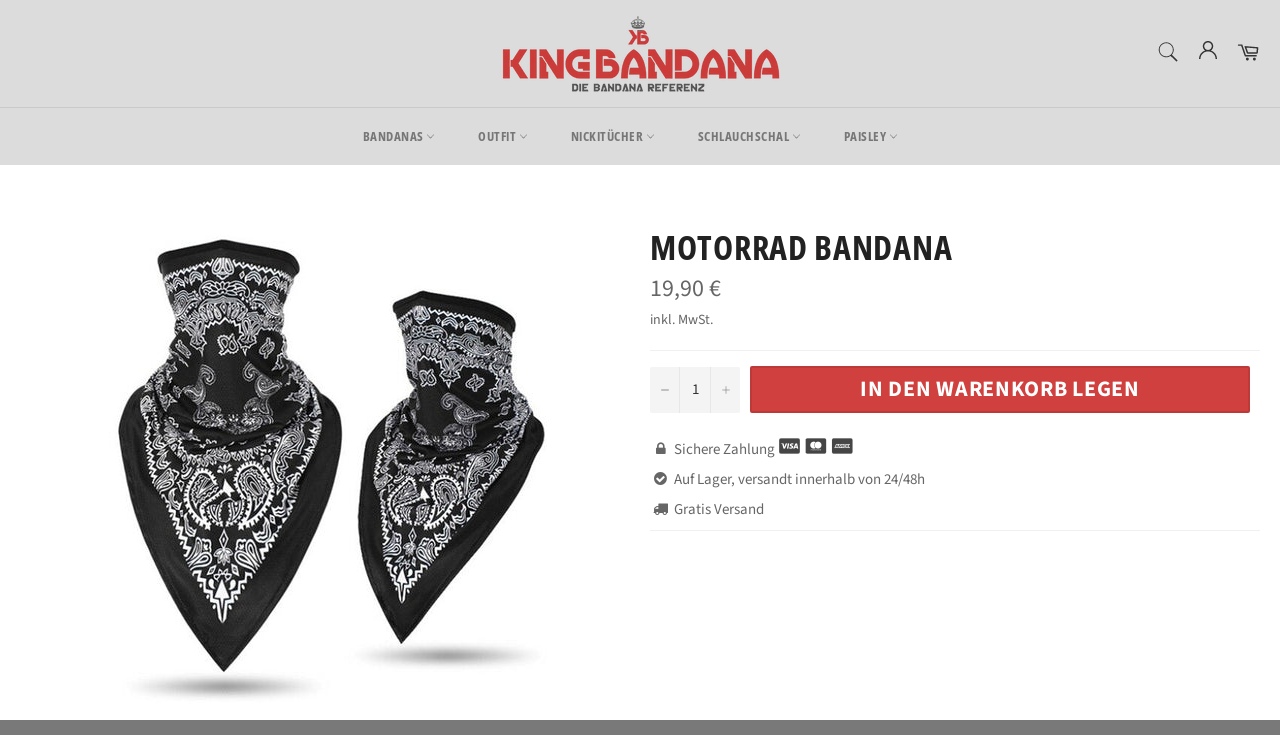

--- FILE ---
content_type: text/html; charset=utf-8
request_url: https://king-bandana.de/collections/schlauchschal-motorrad/products/motorrad-bandana
body_size: 30783
content:
<!doctype html>
<html class="no-js" lang="de">
<head>
  <meta name="google-site-verification" content="fKAh6tlq0DOPgAyV0kk1fzme892bFKi8mYpXcLP5HAs" />
  
  
  
  
  <meta charset="utf-8">
  <meta http-equiv="X-UA-Compatible" content="IE=edge,chrome=1">
  <meta name="viewport" content="width=device-width,initial-scale=1">
  <meta name="theme-color" content="#dcdcdc">

  
    <link rel="shortcut icon" href="//king-bandana.de/cdn/shop/files/Bandana_Shop_32x32.png?v=1613708502" type="image/png">
  

  <link rel="canonical" href="https://king-bandana.de/products/motorrad-bandana">
  <title>
  Motorrad Bandana | King Bandana
  </title>

  
    <meta name="description" content="Mehr Style, Mehr Komfort ! Und viele andere coolen Features kannst du von unser Biker und Motorrad Bandana erwarten. Jetzt mit KOSTENLOSEN VERSAND !">
  

  <!-- /snippets/social-meta-tags.liquid -->




<meta property="og:site_name" content="King Bandana">
<meta property="og:url" content="https://king-bandana.de/products/motorrad-bandana">
<meta property="og:title" content="Motorrad Bandana">
<meta property="og:type" content="product">
<meta property="og:description" content="Mehr Style, Mehr Komfort ! Und viele andere coolen Features kannst du von unser Biker und Motorrad Bandana erwarten. Jetzt mit KOSTENLOSEN VERSAND !">

  <meta property="og:price:amount" content="19,90">
  <meta property="og:price:currency" content="EUR">

<meta property="og:image" content="http://king-bandana.de/cdn/shop/products/product-image-1610451812_1200x1200.jpg?v=1605808662">
<meta property="og:image:secure_url" content="https://king-bandana.de/cdn/shop/products/product-image-1610451812_1200x1200.jpg?v=1605808662">


  <meta name="twitter:site" content="@https://twitter.com">

<meta name="twitter:card" content="summary_large_image">
<meta name="twitter:title" content="Motorrad Bandana">
<meta name="twitter:description" content="Mehr Style, Mehr Komfort ! Und viele andere coolen Features kannst du von unser Biker und Motorrad Bandana erwarten. Jetzt mit KOSTENLOSEN VERSAND !">


  <script>
    document.documentElement.className = document.documentElement.className.replace('no-js', 'js');
  </script>

  <link href="//king-bandana.de/cdn/shop/t/4/assets/theme.scss.css?v=153109645158130287961763998034" rel="stylesheet" type="text/css" media="all" />
  <link href="//king-bandana.de/cdn/shop/t/4/assets/flipclock.min.css?v=147815763647521735641614981411" rel="stylesheet" type="text/css" media="all" />
  <link href="//king-bandana.de/cdn/shop/t/4/assets/owl.carousel.min.css?v=70516089817612781961614981422" rel="stylesheet" type="text/css" media="all" />
  
  <script>
    window.theme = window.theme || {};

    theme.strings = {
      stockAvailable: "1 übrig",
      addToCart: "In den Warenkorb legen",
      soldOut: "Ausverkauft",
      unavailable: "Nicht verfügbar",
      noStockAvailable: "Der Artikel konnte nicht in Ihren Warenkorb gelegt werden, da nicht genug Einheiten auf Lager sind.",
      willNotShipUntil: "Wird nach dem [date] versendet",
      willBeInStockAfter: "Wird nach dem [date] auf Lager sein",
      totalCartDiscount: "Sie sparen [savings]",
      addressError: "Kann die Adresse nicht finden",
      addressNoResults: "Keine Ergebnisse für diese Adresse",
      addressQueryLimit: "Sie haben die Google- API-Nutzungsgrenze überschritten. Betrachten wir zu einem \u003ca href=\"https:\/\/developers.google.com\/maps\/premium\/usage-limits\"\u003ePremium-Paket\u003c\/a\u003e zu aktualisieren.",
      authError: "Es gab ein Problem bei Google Maps API Konto zu authentifizieren.",
      slideNumber: "Folie [slide_number], aktuell"
    };var themeInfo = 'king-bandana.myshopify.com';
  </script>

  
    <script>
      window.theme = window.theme || {};
      theme.moneyFormat = "{{amount_with_comma_separator}} €";
    </script>
  

  <script>window.performance && window.performance.mark && window.performance.mark('shopify.content_for_header.start');</script><meta id="shopify-digital-wallet" name="shopify-digital-wallet" content="/26712637612/digital_wallets/dialog">
<meta name="shopify-checkout-api-token" content="afb8cada7a7e6cf344af464b37401cd4">
<link rel="alternate" type="application/json+oembed" href="https://king-bandana.de/products/motorrad-bandana.oembed">
<script async="async" src="/checkouts/internal/preloads.js?locale=de-DE"></script>
<link rel="preconnect" href="https://shop.app" crossorigin="anonymous">
<script async="async" src="https://shop.app/checkouts/internal/preloads.js?locale=de-DE&shop_id=26712637612" crossorigin="anonymous"></script>
<script id="apple-pay-shop-capabilities" type="application/json">{"shopId":26712637612,"countryCode":"FR","currencyCode":"EUR","merchantCapabilities":["supports3DS"],"merchantId":"gid:\/\/shopify\/Shop\/26712637612","merchantName":"King Bandana","requiredBillingContactFields":["postalAddress","email"],"requiredShippingContactFields":["postalAddress","email"],"shippingType":"shipping","supportedNetworks":["visa","masterCard","amex","maestro"],"total":{"type":"pending","label":"King Bandana","amount":"1.00"},"shopifyPaymentsEnabled":true,"supportsSubscriptions":true}</script>
<script id="shopify-features" type="application/json">{"accessToken":"afb8cada7a7e6cf344af464b37401cd4","betas":["rich-media-storefront-analytics"],"domain":"king-bandana.de","predictiveSearch":true,"shopId":26712637612,"locale":"de"}</script>
<script>var Shopify = Shopify || {};
Shopify.shop = "king-bandana.myshopify.com";
Shopify.locale = "de";
Shopify.currency = {"active":"EUR","rate":"1.0"};
Shopify.country = "DE";
Shopify.theme = {"name":"Futur thème","id":120458379436,"schema_name":"Billionaire Theme","schema_version":"3.2","theme_store_id":null,"role":"main"};
Shopify.theme.handle = "null";
Shopify.theme.style = {"id":null,"handle":null};
Shopify.cdnHost = "king-bandana.de/cdn";
Shopify.routes = Shopify.routes || {};
Shopify.routes.root = "/";</script>
<script type="module">!function(o){(o.Shopify=o.Shopify||{}).modules=!0}(window);</script>
<script>!function(o){function n(){var o=[];function n(){o.push(Array.prototype.slice.apply(arguments))}return n.q=o,n}var t=o.Shopify=o.Shopify||{};t.loadFeatures=n(),t.autoloadFeatures=n()}(window);</script>
<script>
  window.ShopifyPay = window.ShopifyPay || {};
  window.ShopifyPay.apiHost = "shop.app\/pay";
  window.ShopifyPay.redirectState = null;
</script>
<script id="shop-js-analytics" type="application/json">{"pageType":"product"}</script>
<script defer="defer" async type="module" src="//king-bandana.de/cdn/shopifycloud/shop-js/modules/v2/client.init-shop-cart-sync_e98Ab_XN.de.esm.js"></script>
<script defer="defer" async type="module" src="//king-bandana.de/cdn/shopifycloud/shop-js/modules/v2/chunk.common_Pcw9EP95.esm.js"></script>
<script defer="defer" async type="module" src="//king-bandana.de/cdn/shopifycloud/shop-js/modules/v2/chunk.modal_CzmY4ZhL.esm.js"></script>
<script type="module">
  await import("//king-bandana.de/cdn/shopifycloud/shop-js/modules/v2/client.init-shop-cart-sync_e98Ab_XN.de.esm.js");
await import("//king-bandana.de/cdn/shopifycloud/shop-js/modules/v2/chunk.common_Pcw9EP95.esm.js");
await import("//king-bandana.de/cdn/shopifycloud/shop-js/modules/v2/chunk.modal_CzmY4ZhL.esm.js");

  window.Shopify.SignInWithShop?.initShopCartSync?.({"fedCMEnabled":true,"windoidEnabled":true});

</script>
<script>
  window.Shopify = window.Shopify || {};
  if (!window.Shopify.featureAssets) window.Shopify.featureAssets = {};
  window.Shopify.featureAssets['shop-js'] = {"shop-cart-sync":["modules/v2/client.shop-cart-sync_DazCVyJ3.de.esm.js","modules/v2/chunk.common_Pcw9EP95.esm.js","modules/v2/chunk.modal_CzmY4ZhL.esm.js"],"init-fed-cm":["modules/v2/client.init-fed-cm_D0AulfmK.de.esm.js","modules/v2/chunk.common_Pcw9EP95.esm.js","modules/v2/chunk.modal_CzmY4ZhL.esm.js"],"shop-cash-offers":["modules/v2/client.shop-cash-offers_BISyWFEA.de.esm.js","modules/v2/chunk.common_Pcw9EP95.esm.js","modules/v2/chunk.modal_CzmY4ZhL.esm.js"],"shop-login-button":["modules/v2/client.shop-login-button_D_c1vx_E.de.esm.js","modules/v2/chunk.common_Pcw9EP95.esm.js","modules/v2/chunk.modal_CzmY4ZhL.esm.js"],"pay-button":["modules/v2/client.pay-button_CHADzJ4g.de.esm.js","modules/v2/chunk.common_Pcw9EP95.esm.js","modules/v2/chunk.modal_CzmY4ZhL.esm.js"],"shop-button":["modules/v2/client.shop-button_CQnD2U3v.de.esm.js","modules/v2/chunk.common_Pcw9EP95.esm.js","modules/v2/chunk.modal_CzmY4ZhL.esm.js"],"avatar":["modules/v2/client.avatar_BTnouDA3.de.esm.js"],"init-windoid":["modules/v2/client.init-windoid_CmA0-hrC.de.esm.js","modules/v2/chunk.common_Pcw9EP95.esm.js","modules/v2/chunk.modal_CzmY4ZhL.esm.js"],"init-shop-for-new-customer-accounts":["modules/v2/client.init-shop-for-new-customer-accounts_BCzC_Mib.de.esm.js","modules/v2/client.shop-login-button_D_c1vx_E.de.esm.js","modules/v2/chunk.common_Pcw9EP95.esm.js","modules/v2/chunk.modal_CzmY4ZhL.esm.js"],"init-shop-email-lookup-coordinator":["modules/v2/client.init-shop-email-lookup-coordinator_DYzOit4u.de.esm.js","modules/v2/chunk.common_Pcw9EP95.esm.js","modules/v2/chunk.modal_CzmY4ZhL.esm.js"],"init-shop-cart-sync":["modules/v2/client.init-shop-cart-sync_e98Ab_XN.de.esm.js","modules/v2/chunk.common_Pcw9EP95.esm.js","modules/v2/chunk.modal_CzmY4ZhL.esm.js"],"shop-toast-manager":["modules/v2/client.shop-toast-manager_Bc-1elH8.de.esm.js","modules/v2/chunk.common_Pcw9EP95.esm.js","modules/v2/chunk.modal_CzmY4ZhL.esm.js"],"init-customer-accounts":["modules/v2/client.init-customer-accounts_CqlRHmZs.de.esm.js","modules/v2/client.shop-login-button_D_c1vx_E.de.esm.js","modules/v2/chunk.common_Pcw9EP95.esm.js","modules/v2/chunk.modal_CzmY4ZhL.esm.js"],"init-customer-accounts-sign-up":["modules/v2/client.init-customer-accounts-sign-up_DZmBw6yB.de.esm.js","modules/v2/client.shop-login-button_D_c1vx_E.de.esm.js","modules/v2/chunk.common_Pcw9EP95.esm.js","modules/v2/chunk.modal_CzmY4ZhL.esm.js"],"shop-follow-button":["modules/v2/client.shop-follow-button_Cx-w7rSq.de.esm.js","modules/v2/chunk.common_Pcw9EP95.esm.js","modules/v2/chunk.modal_CzmY4ZhL.esm.js"],"checkout-modal":["modules/v2/client.checkout-modal_Djjmh8qM.de.esm.js","modules/v2/chunk.common_Pcw9EP95.esm.js","modules/v2/chunk.modal_CzmY4ZhL.esm.js"],"shop-login":["modules/v2/client.shop-login_DMZMgoZf.de.esm.js","modules/v2/chunk.common_Pcw9EP95.esm.js","modules/v2/chunk.modal_CzmY4ZhL.esm.js"],"lead-capture":["modules/v2/client.lead-capture_SqejaEd8.de.esm.js","modules/v2/chunk.common_Pcw9EP95.esm.js","modules/v2/chunk.modal_CzmY4ZhL.esm.js"],"payment-terms":["modules/v2/client.payment-terms_DUeEqFTJ.de.esm.js","modules/v2/chunk.common_Pcw9EP95.esm.js","modules/v2/chunk.modal_CzmY4ZhL.esm.js"]};
</script>
<script>(function() {
  var isLoaded = false;
  function asyncLoad() {
    if (isLoaded) return;
    isLoaded = true;
    var urls = ["https:\/\/widgetic.com\/sdk\/sdk.js?shop=king-bandana.myshopify.com"];
    for (var i = 0; i < urls.length; i++) {
      var s = document.createElement('script');
      s.type = 'text/javascript';
      s.async = true;
      s.src = urls[i];
      var x = document.getElementsByTagName('script')[0];
      x.parentNode.insertBefore(s, x);
    }
  };
  if(window.attachEvent) {
    window.attachEvent('onload', asyncLoad);
  } else {
    window.addEventListener('load', asyncLoad, false);
  }
})();</script>
<script id="__st">var __st={"a":26712637612,"offset":3600,"reqid":"aa01c41b-5937-40d1-8c66-fe15eadaad55-1769290796","pageurl":"king-bandana.de\/collections\/schlauchschal-motorrad\/products\/motorrad-bandana","u":"4fd77638e766","p":"product","rtyp":"product","rid":6076520038572};</script>
<script>window.ShopifyPaypalV4VisibilityTracking = true;</script>
<script id="captcha-bootstrap">!function(){'use strict';const t='contact',e='account',n='new_comment',o=[[t,t],['blogs',n],['comments',n],[t,'customer']],c=[[e,'customer_login'],[e,'guest_login'],[e,'recover_customer_password'],[e,'create_customer']],r=t=>t.map((([t,e])=>`form[action*='/${t}']:not([data-nocaptcha='true']) input[name='form_type'][value='${e}']`)).join(','),a=t=>()=>t?[...document.querySelectorAll(t)].map((t=>t.form)):[];function s(){const t=[...o],e=r(t);return a(e)}const i='password',u='form_key',d=['recaptcha-v3-token','g-recaptcha-response','h-captcha-response',i],f=()=>{try{return window.sessionStorage}catch{return}},m='__shopify_v',_=t=>t.elements[u];function p(t,e,n=!1){try{const o=window.sessionStorage,c=JSON.parse(o.getItem(e)),{data:r}=function(t){const{data:e,action:n}=t;return t[m]||n?{data:e,action:n}:{data:t,action:n}}(c);for(const[e,n]of Object.entries(r))t.elements[e]&&(t.elements[e].value=n);n&&o.removeItem(e)}catch(o){console.error('form repopulation failed',{error:o})}}const l='form_type',E='cptcha';function T(t){t.dataset[E]=!0}const w=window,h=w.document,L='Shopify',v='ce_forms',y='captcha';let A=!1;((t,e)=>{const n=(g='f06e6c50-85a8-45c8-87d0-21a2b65856fe',I='https://cdn.shopify.com/shopifycloud/storefront-forms-hcaptcha/ce_storefront_forms_captcha_hcaptcha.v1.5.2.iife.js',D={infoText:'Durch hCaptcha geschützt',privacyText:'Datenschutz',termsText:'Allgemeine Geschäftsbedingungen'},(t,e,n)=>{const o=w[L][v],c=o.bindForm;if(c)return c(t,g,e,D).then(n);var r;o.q.push([[t,g,e,D],n]),r=I,A||(h.body.append(Object.assign(h.createElement('script'),{id:'captcha-provider',async:!0,src:r})),A=!0)});var g,I,D;w[L]=w[L]||{},w[L][v]=w[L][v]||{},w[L][v].q=[],w[L][y]=w[L][y]||{},w[L][y].protect=function(t,e){n(t,void 0,e),T(t)},Object.freeze(w[L][y]),function(t,e,n,w,h,L){const[v,y,A,g]=function(t,e,n){const i=e?o:[],u=t?c:[],d=[...i,...u],f=r(d),m=r(i),_=r(d.filter((([t,e])=>n.includes(e))));return[a(f),a(m),a(_),s()]}(w,h,L),I=t=>{const e=t.target;return e instanceof HTMLFormElement?e:e&&e.form},D=t=>v().includes(t);t.addEventListener('submit',(t=>{const e=I(t);if(!e)return;const n=D(e)&&!e.dataset.hcaptchaBound&&!e.dataset.recaptchaBound,o=_(e),c=g().includes(e)&&(!o||!o.value);(n||c)&&t.preventDefault(),c&&!n&&(function(t){try{if(!f())return;!function(t){const e=f();if(!e)return;const n=_(t);if(!n)return;const o=n.value;o&&e.removeItem(o)}(t);const e=Array.from(Array(32),(()=>Math.random().toString(36)[2])).join('');!function(t,e){_(t)||t.append(Object.assign(document.createElement('input'),{type:'hidden',name:u})),t.elements[u].value=e}(t,e),function(t,e){const n=f();if(!n)return;const o=[...t.querySelectorAll(`input[type='${i}']`)].map((({name:t})=>t)),c=[...d,...o],r={};for(const[a,s]of new FormData(t).entries())c.includes(a)||(r[a]=s);n.setItem(e,JSON.stringify({[m]:1,action:t.action,data:r}))}(t,e)}catch(e){console.error('failed to persist form',e)}}(e),e.submit())}));const S=(t,e)=>{t&&!t.dataset[E]&&(n(t,e.some((e=>e===t))),T(t))};for(const o of['focusin','change'])t.addEventListener(o,(t=>{const e=I(t);D(e)&&S(e,y())}));const B=e.get('form_key'),M=e.get(l),P=B&&M;t.addEventListener('DOMContentLoaded',(()=>{const t=y();if(P)for(const e of t)e.elements[l].value===M&&p(e,B);[...new Set([...A(),...v().filter((t=>'true'===t.dataset.shopifyCaptcha))])].forEach((e=>S(e,t)))}))}(h,new URLSearchParams(w.location.search),n,t,e,['guest_login'])})(!0,!0)}();</script>
<script integrity="sha256-4kQ18oKyAcykRKYeNunJcIwy7WH5gtpwJnB7kiuLZ1E=" data-source-attribution="shopify.loadfeatures" defer="defer" src="//king-bandana.de/cdn/shopifycloud/storefront/assets/storefront/load_feature-a0a9edcb.js" crossorigin="anonymous"></script>
<script crossorigin="anonymous" defer="defer" src="//king-bandana.de/cdn/shopifycloud/storefront/assets/shopify_pay/storefront-65b4c6d7.js?v=20250812"></script>
<script data-source-attribution="shopify.dynamic_checkout.dynamic.init">var Shopify=Shopify||{};Shopify.PaymentButton=Shopify.PaymentButton||{isStorefrontPortableWallets:!0,init:function(){window.Shopify.PaymentButton.init=function(){};var t=document.createElement("script");t.src="https://king-bandana.de/cdn/shopifycloud/portable-wallets/latest/portable-wallets.de.js",t.type="module",document.head.appendChild(t)}};
</script>
<script data-source-attribution="shopify.dynamic_checkout.buyer_consent">
  function portableWalletsHideBuyerConsent(e){var t=document.getElementById("shopify-buyer-consent"),n=document.getElementById("shopify-subscription-policy-button");t&&n&&(t.classList.add("hidden"),t.setAttribute("aria-hidden","true"),n.removeEventListener("click",e))}function portableWalletsShowBuyerConsent(e){var t=document.getElementById("shopify-buyer-consent"),n=document.getElementById("shopify-subscription-policy-button");t&&n&&(t.classList.remove("hidden"),t.removeAttribute("aria-hidden"),n.addEventListener("click",e))}window.Shopify?.PaymentButton&&(window.Shopify.PaymentButton.hideBuyerConsent=portableWalletsHideBuyerConsent,window.Shopify.PaymentButton.showBuyerConsent=portableWalletsShowBuyerConsent);
</script>
<script data-source-attribution="shopify.dynamic_checkout.cart.bootstrap">document.addEventListener("DOMContentLoaded",(function(){function t(){return document.querySelector("shopify-accelerated-checkout-cart, shopify-accelerated-checkout")}if(t())Shopify.PaymentButton.init();else{new MutationObserver((function(e,n){t()&&(Shopify.PaymentButton.init(),n.disconnect())})).observe(document.body,{childList:!0,subtree:!0})}}));
</script>
<link id="shopify-accelerated-checkout-styles" rel="stylesheet" media="screen" href="https://king-bandana.de/cdn/shopifycloud/portable-wallets/latest/accelerated-checkout-backwards-compat.css" crossorigin="anonymous">
<style id="shopify-accelerated-checkout-cart">
        #shopify-buyer-consent {
  margin-top: 1em;
  display: inline-block;
  width: 100%;
}

#shopify-buyer-consent.hidden {
  display: none;
}

#shopify-subscription-policy-button {
  background: none;
  border: none;
  padding: 0;
  text-decoration: underline;
  font-size: inherit;
  cursor: pointer;
}

#shopify-subscription-policy-button::before {
  box-shadow: none;
}

      </style>

<script>window.performance && window.performance.mark && window.performance.mark('shopify.content_for_header.end');</script>
  
  <script src="//king-bandana.de/cdn/shop/t/4/assets/jquery-3.4.1.min.js?v=81049236547974671631614981418"></script>
  <script src="//king-bandana.de/cdn/shop/t/4/assets/js.cookie.min.js?v=157088818796750536761614981419"></script>
  <script src="//king-bandana.de/cdn/shop/t/4/assets/flipclock.min.js?v=168443436528212987651614981412"></script>
  
  
  
  
	  
  
  <!-- Global site tag (gtag.js) - Google Analytics -->
<script async src="https://www.googletagmanager.com/gtag/js?id=G-RFTYS6KTX0"></script>
<script>
  window.dataLayer = window.dataLayer || [];
  function gtag(){dataLayer.push(arguments);}
  gtag('js', new Date());

  gtag('config', 'G-RFTYS6KTX0');
  </script>
  
 

  
<!-- BEGIN app block: shopify://apps/frequently-bought/blocks/app-embed-block/b1a8cbea-c844-4842-9529-7c62dbab1b1f --><script>
    window.codeblackbelt = window.codeblackbelt || {};
    window.codeblackbelt.shop = window.codeblackbelt.shop || 'king-bandana.myshopify.com';
    
        window.codeblackbelt.productId = 6076520038572;</script><script src="//cdn.codeblackbelt.com/widgets/frequently-bought-together/main.min.js?version=2026012422+0100" async></script>
 <!-- END app block --><script src="https://cdn.shopify.com/extensions/019b0ca3-aa13-7aa2-a0b4-6cb667a1f6f7/essential-countdown-timer-55/assets/countdown_timer_essential_apps.min.js" type="text/javascript" defer="defer"></script>
<link href="https://monorail-edge.shopifysvc.com" rel="dns-prefetch">
<script>(function(){if ("sendBeacon" in navigator && "performance" in window) {try {var session_token_from_headers = performance.getEntriesByType('navigation')[0].serverTiming.find(x => x.name == '_s').description;} catch {var session_token_from_headers = undefined;}var session_cookie_matches = document.cookie.match(/_shopify_s=([^;]*)/);var session_token_from_cookie = session_cookie_matches && session_cookie_matches.length === 2 ? session_cookie_matches[1] : "";var session_token = session_token_from_headers || session_token_from_cookie || "";function handle_abandonment_event(e) {var entries = performance.getEntries().filter(function(entry) {return /monorail-edge.shopifysvc.com/.test(entry.name);});if (!window.abandonment_tracked && entries.length === 0) {window.abandonment_tracked = true;var currentMs = Date.now();var navigation_start = performance.timing.navigationStart;var payload = {shop_id: 26712637612,url: window.location.href,navigation_start,duration: currentMs - navigation_start,session_token,page_type: "product"};window.navigator.sendBeacon("https://monorail-edge.shopifysvc.com/v1/produce", JSON.stringify({schema_id: "online_store_buyer_site_abandonment/1.1",payload: payload,metadata: {event_created_at_ms: currentMs,event_sent_at_ms: currentMs}}));}}window.addEventListener('pagehide', handle_abandonment_event);}}());</script>
<script id="web-pixels-manager-setup">(function e(e,d,r,n,o){if(void 0===o&&(o={}),!Boolean(null===(a=null===(i=window.Shopify)||void 0===i?void 0:i.analytics)||void 0===a?void 0:a.replayQueue)){var i,a;window.Shopify=window.Shopify||{};var t=window.Shopify;t.analytics=t.analytics||{};var s=t.analytics;s.replayQueue=[],s.publish=function(e,d,r){return s.replayQueue.push([e,d,r]),!0};try{self.performance.mark("wpm:start")}catch(e){}var l=function(){var e={modern:/Edge?\/(1{2}[4-9]|1[2-9]\d|[2-9]\d{2}|\d{4,})\.\d+(\.\d+|)|Firefox\/(1{2}[4-9]|1[2-9]\d|[2-9]\d{2}|\d{4,})\.\d+(\.\d+|)|Chrom(ium|e)\/(9{2}|\d{3,})\.\d+(\.\d+|)|(Maci|X1{2}).+ Version\/(15\.\d+|(1[6-9]|[2-9]\d|\d{3,})\.\d+)([,.]\d+|)( \(\w+\)|)( Mobile\/\w+|) Safari\/|Chrome.+OPR\/(9{2}|\d{3,})\.\d+\.\d+|(CPU[ +]OS|iPhone[ +]OS|CPU[ +]iPhone|CPU IPhone OS|CPU iPad OS)[ +]+(15[._]\d+|(1[6-9]|[2-9]\d|\d{3,})[._]\d+)([._]\d+|)|Android:?[ /-](13[3-9]|1[4-9]\d|[2-9]\d{2}|\d{4,})(\.\d+|)(\.\d+|)|Android.+Firefox\/(13[5-9]|1[4-9]\d|[2-9]\d{2}|\d{4,})\.\d+(\.\d+|)|Android.+Chrom(ium|e)\/(13[3-9]|1[4-9]\d|[2-9]\d{2}|\d{4,})\.\d+(\.\d+|)|SamsungBrowser\/([2-9]\d|\d{3,})\.\d+/,legacy:/Edge?\/(1[6-9]|[2-9]\d|\d{3,})\.\d+(\.\d+|)|Firefox\/(5[4-9]|[6-9]\d|\d{3,})\.\d+(\.\d+|)|Chrom(ium|e)\/(5[1-9]|[6-9]\d|\d{3,})\.\d+(\.\d+|)([\d.]+$|.*Safari\/(?![\d.]+ Edge\/[\d.]+$))|(Maci|X1{2}).+ Version\/(10\.\d+|(1[1-9]|[2-9]\d|\d{3,})\.\d+)([,.]\d+|)( \(\w+\)|)( Mobile\/\w+|) Safari\/|Chrome.+OPR\/(3[89]|[4-9]\d|\d{3,})\.\d+\.\d+|(CPU[ +]OS|iPhone[ +]OS|CPU[ +]iPhone|CPU IPhone OS|CPU iPad OS)[ +]+(10[._]\d+|(1[1-9]|[2-9]\d|\d{3,})[._]\d+)([._]\d+|)|Android:?[ /-](13[3-9]|1[4-9]\d|[2-9]\d{2}|\d{4,})(\.\d+|)(\.\d+|)|Mobile Safari.+OPR\/([89]\d|\d{3,})\.\d+\.\d+|Android.+Firefox\/(13[5-9]|1[4-9]\d|[2-9]\d{2}|\d{4,})\.\d+(\.\d+|)|Android.+Chrom(ium|e)\/(13[3-9]|1[4-9]\d|[2-9]\d{2}|\d{4,})\.\d+(\.\d+|)|Android.+(UC? ?Browser|UCWEB|U3)[ /]?(15\.([5-9]|\d{2,})|(1[6-9]|[2-9]\d|\d{3,})\.\d+)\.\d+|SamsungBrowser\/(5\.\d+|([6-9]|\d{2,})\.\d+)|Android.+MQ{2}Browser\/(14(\.(9|\d{2,})|)|(1[5-9]|[2-9]\d|\d{3,})(\.\d+|))(\.\d+|)|K[Aa][Ii]OS\/(3\.\d+|([4-9]|\d{2,})\.\d+)(\.\d+|)/},d=e.modern,r=e.legacy,n=navigator.userAgent;return n.match(d)?"modern":n.match(r)?"legacy":"unknown"}(),u="modern"===l?"modern":"legacy",c=(null!=n?n:{modern:"",legacy:""})[u],f=function(e){return[e.baseUrl,"/wpm","/b",e.hashVersion,"modern"===e.buildTarget?"m":"l",".js"].join("")}({baseUrl:d,hashVersion:r,buildTarget:u}),m=function(e){var d=e.version,r=e.bundleTarget,n=e.surface,o=e.pageUrl,i=e.monorailEndpoint;return{emit:function(e){var a=e.status,t=e.errorMsg,s=(new Date).getTime(),l=JSON.stringify({metadata:{event_sent_at_ms:s},events:[{schema_id:"web_pixels_manager_load/3.1",payload:{version:d,bundle_target:r,page_url:o,status:a,surface:n,error_msg:t},metadata:{event_created_at_ms:s}}]});if(!i)return console&&console.warn&&console.warn("[Web Pixels Manager] No Monorail endpoint provided, skipping logging."),!1;try{return self.navigator.sendBeacon.bind(self.navigator)(i,l)}catch(e){}var u=new XMLHttpRequest;try{return u.open("POST",i,!0),u.setRequestHeader("Content-Type","text/plain"),u.send(l),!0}catch(e){return console&&console.warn&&console.warn("[Web Pixels Manager] Got an unhandled error while logging to Monorail."),!1}}}}({version:r,bundleTarget:l,surface:e.surface,pageUrl:self.location.href,monorailEndpoint:e.monorailEndpoint});try{o.browserTarget=l,function(e){var d=e.src,r=e.async,n=void 0===r||r,o=e.onload,i=e.onerror,a=e.sri,t=e.scriptDataAttributes,s=void 0===t?{}:t,l=document.createElement("script"),u=document.querySelector("head"),c=document.querySelector("body");if(l.async=n,l.src=d,a&&(l.integrity=a,l.crossOrigin="anonymous"),s)for(var f in s)if(Object.prototype.hasOwnProperty.call(s,f))try{l.dataset[f]=s[f]}catch(e){}if(o&&l.addEventListener("load",o),i&&l.addEventListener("error",i),u)u.appendChild(l);else{if(!c)throw new Error("Did not find a head or body element to append the script");c.appendChild(l)}}({src:f,async:!0,onload:function(){if(!function(){var e,d;return Boolean(null===(d=null===(e=window.Shopify)||void 0===e?void 0:e.analytics)||void 0===d?void 0:d.initialized)}()){var d=window.webPixelsManager.init(e)||void 0;if(d){var r=window.Shopify.analytics;r.replayQueue.forEach((function(e){var r=e[0],n=e[1],o=e[2];d.publishCustomEvent(r,n,o)})),r.replayQueue=[],r.publish=d.publishCustomEvent,r.visitor=d.visitor,r.initialized=!0}}},onerror:function(){return m.emit({status:"failed",errorMsg:"".concat(f," has failed to load")})},sri:function(e){var d=/^sha384-[A-Za-z0-9+/=]+$/;return"string"==typeof e&&d.test(e)}(c)?c:"",scriptDataAttributes:o}),m.emit({status:"loading"})}catch(e){m.emit({status:"failed",errorMsg:(null==e?void 0:e.message)||"Unknown error"})}}})({shopId: 26712637612,storefrontBaseUrl: "https://king-bandana.de",extensionsBaseUrl: "https://extensions.shopifycdn.com/cdn/shopifycloud/web-pixels-manager",monorailEndpoint: "https://monorail-edge.shopifysvc.com/unstable/produce_batch",surface: "storefront-renderer",enabledBetaFlags: ["2dca8a86"],webPixelsConfigList: [{"id":"332169548","configuration":"{\"pixel_id\":\"807878013368858\",\"pixel_type\":\"facebook_pixel\",\"metaapp_system_user_token\":\"-\"}","eventPayloadVersion":"v1","runtimeContext":"OPEN","scriptVersion":"ca16bc87fe92b6042fbaa3acc2fbdaa6","type":"APP","apiClientId":2329312,"privacyPurposes":["ANALYTICS","MARKETING","SALE_OF_DATA"],"dataSharingAdjustments":{"protectedCustomerApprovalScopes":["read_customer_address","read_customer_email","read_customer_name","read_customer_personal_data","read_customer_phone"]}},{"id":"176619852","eventPayloadVersion":"v1","runtimeContext":"LAX","scriptVersion":"1","type":"CUSTOM","privacyPurposes":["ANALYTICS"],"name":"Google Analytics tag (migrated)"},{"id":"shopify-app-pixel","configuration":"{}","eventPayloadVersion":"v1","runtimeContext":"STRICT","scriptVersion":"0450","apiClientId":"shopify-pixel","type":"APP","privacyPurposes":["ANALYTICS","MARKETING"]},{"id":"shopify-custom-pixel","eventPayloadVersion":"v1","runtimeContext":"LAX","scriptVersion":"0450","apiClientId":"shopify-pixel","type":"CUSTOM","privacyPurposes":["ANALYTICS","MARKETING"]}],isMerchantRequest: false,initData: {"shop":{"name":"King Bandana","paymentSettings":{"currencyCode":"EUR"},"myshopifyDomain":"king-bandana.myshopify.com","countryCode":"FR","storefrontUrl":"https:\/\/king-bandana.de"},"customer":null,"cart":null,"checkout":null,"productVariants":[{"price":{"amount":19.9,"currencyCode":"EUR"},"product":{"title":"Motorrad Bandana","vendor":"King Bandana","id":"6076520038572","untranslatedTitle":"Motorrad Bandana","url":"\/products\/motorrad-bandana","type":""},"id":"37515339661484","image":{"src":"\/\/king-bandana.de\/cdn\/shop\/products\/product-image-1610451812.jpg?v=1605808662"},"sku":"41440584-style-5-china-one-size","title":"Default Title","untranslatedTitle":"Default Title"}],"purchasingCompany":null},},"https://king-bandana.de/cdn","fcfee988w5aeb613cpc8e4bc33m6693e112",{"modern":"","legacy":""},{"shopId":"26712637612","storefrontBaseUrl":"https:\/\/king-bandana.de","extensionBaseUrl":"https:\/\/extensions.shopifycdn.com\/cdn\/shopifycloud\/web-pixels-manager","surface":"storefront-renderer","enabledBetaFlags":"[\"2dca8a86\"]","isMerchantRequest":"false","hashVersion":"fcfee988w5aeb613cpc8e4bc33m6693e112","publish":"custom","events":"[[\"page_viewed\",{}],[\"product_viewed\",{\"productVariant\":{\"price\":{\"amount\":19.9,\"currencyCode\":\"EUR\"},\"product\":{\"title\":\"Motorrad Bandana\",\"vendor\":\"King Bandana\",\"id\":\"6076520038572\",\"untranslatedTitle\":\"Motorrad Bandana\",\"url\":\"\/products\/motorrad-bandana\",\"type\":\"\"},\"id\":\"37515339661484\",\"image\":{\"src\":\"\/\/king-bandana.de\/cdn\/shop\/products\/product-image-1610451812.jpg?v=1605808662\"},\"sku\":\"41440584-style-5-china-one-size\",\"title\":\"Default Title\",\"untranslatedTitle\":\"Default Title\"}}]]"});</script><script>
  window.ShopifyAnalytics = window.ShopifyAnalytics || {};
  window.ShopifyAnalytics.meta = window.ShopifyAnalytics.meta || {};
  window.ShopifyAnalytics.meta.currency = 'EUR';
  var meta = {"product":{"id":6076520038572,"gid":"gid:\/\/shopify\/Product\/6076520038572","vendor":"King Bandana","type":"","handle":"motorrad-bandana","variants":[{"id":37515339661484,"price":1990,"name":"Motorrad Bandana","public_title":null,"sku":"41440584-style-5-china-one-size"}],"remote":false},"page":{"pageType":"product","resourceType":"product","resourceId":6076520038572,"requestId":"aa01c41b-5937-40d1-8c66-fe15eadaad55-1769290796"}};
  for (var attr in meta) {
    window.ShopifyAnalytics.meta[attr] = meta[attr];
  }
</script>
<script class="analytics">
  (function () {
    var customDocumentWrite = function(content) {
      var jquery = null;

      if (window.jQuery) {
        jquery = window.jQuery;
      } else if (window.Checkout && window.Checkout.$) {
        jquery = window.Checkout.$;
      }

      if (jquery) {
        jquery('body').append(content);
      }
    };

    var hasLoggedConversion = function(token) {
      if (token) {
        return document.cookie.indexOf('loggedConversion=' + token) !== -1;
      }
      return false;
    }

    var setCookieIfConversion = function(token) {
      if (token) {
        var twoMonthsFromNow = new Date(Date.now());
        twoMonthsFromNow.setMonth(twoMonthsFromNow.getMonth() + 2);

        document.cookie = 'loggedConversion=' + token + '; expires=' + twoMonthsFromNow;
      }
    }

    var trekkie = window.ShopifyAnalytics.lib = window.trekkie = window.trekkie || [];
    if (trekkie.integrations) {
      return;
    }
    trekkie.methods = [
      'identify',
      'page',
      'ready',
      'track',
      'trackForm',
      'trackLink'
    ];
    trekkie.factory = function(method) {
      return function() {
        var args = Array.prototype.slice.call(arguments);
        args.unshift(method);
        trekkie.push(args);
        return trekkie;
      };
    };
    for (var i = 0; i < trekkie.methods.length; i++) {
      var key = trekkie.methods[i];
      trekkie[key] = trekkie.factory(key);
    }
    trekkie.load = function(config) {
      trekkie.config = config || {};
      trekkie.config.initialDocumentCookie = document.cookie;
      var first = document.getElementsByTagName('script')[0];
      var script = document.createElement('script');
      script.type = 'text/javascript';
      script.onerror = function(e) {
        var scriptFallback = document.createElement('script');
        scriptFallback.type = 'text/javascript';
        scriptFallback.onerror = function(error) {
                var Monorail = {
      produce: function produce(monorailDomain, schemaId, payload) {
        var currentMs = new Date().getTime();
        var event = {
          schema_id: schemaId,
          payload: payload,
          metadata: {
            event_created_at_ms: currentMs,
            event_sent_at_ms: currentMs
          }
        };
        return Monorail.sendRequest("https://" + monorailDomain + "/v1/produce", JSON.stringify(event));
      },
      sendRequest: function sendRequest(endpointUrl, payload) {
        // Try the sendBeacon API
        if (window && window.navigator && typeof window.navigator.sendBeacon === 'function' && typeof window.Blob === 'function' && !Monorail.isIos12()) {
          var blobData = new window.Blob([payload], {
            type: 'text/plain'
          });

          if (window.navigator.sendBeacon(endpointUrl, blobData)) {
            return true;
          } // sendBeacon was not successful

        } // XHR beacon

        var xhr = new XMLHttpRequest();

        try {
          xhr.open('POST', endpointUrl);
          xhr.setRequestHeader('Content-Type', 'text/plain');
          xhr.send(payload);
        } catch (e) {
          console.log(e);
        }

        return false;
      },
      isIos12: function isIos12() {
        return window.navigator.userAgent.lastIndexOf('iPhone; CPU iPhone OS 12_') !== -1 || window.navigator.userAgent.lastIndexOf('iPad; CPU OS 12_') !== -1;
      }
    };
    Monorail.produce('monorail-edge.shopifysvc.com',
      'trekkie_storefront_load_errors/1.1',
      {shop_id: 26712637612,
      theme_id: 120458379436,
      app_name: "storefront",
      context_url: window.location.href,
      source_url: "//king-bandana.de/cdn/s/trekkie.storefront.8d95595f799fbf7e1d32231b9a28fd43b70c67d3.min.js"});

        };
        scriptFallback.async = true;
        scriptFallback.src = '//king-bandana.de/cdn/s/trekkie.storefront.8d95595f799fbf7e1d32231b9a28fd43b70c67d3.min.js';
        first.parentNode.insertBefore(scriptFallback, first);
      };
      script.async = true;
      script.src = '//king-bandana.de/cdn/s/trekkie.storefront.8d95595f799fbf7e1d32231b9a28fd43b70c67d3.min.js';
      first.parentNode.insertBefore(script, first);
    };
    trekkie.load(
      {"Trekkie":{"appName":"storefront","development":false,"defaultAttributes":{"shopId":26712637612,"isMerchantRequest":null,"themeId":120458379436,"themeCityHash":"487432689025955837","contentLanguage":"de","currency":"EUR","eventMetadataId":"a6d6c3fc-d853-401d-a52b-50917cc4f8dd"},"isServerSideCookieWritingEnabled":true,"monorailRegion":"shop_domain","enabledBetaFlags":["65f19447"]},"Session Attribution":{},"S2S":{"facebookCapiEnabled":true,"source":"trekkie-storefront-renderer","apiClientId":580111}}
    );

    var loaded = false;
    trekkie.ready(function() {
      if (loaded) return;
      loaded = true;

      window.ShopifyAnalytics.lib = window.trekkie;

      var originalDocumentWrite = document.write;
      document.write = customDocumentWrite;
      try { window.ShopifyAnalytics.merchantGoogleAnalytics.call(this); } catch(error) {};
      document.write = originalDocumentWrite;

      window.ShopifyAnalytics.lib.page(null,{"pageType":"product","resourceType":"product","resourceId":6076520038572,"requestId":"aa01c41b-5937-40d1-8c66-fe15eadaad55-1769290796","shopifyEmitted":true});

      var match = window.location.pathname.match(/checkouts\/(.+)\/(thank_you|post_purchase)/)
      var token = match? match[1]: undefined;
      if (!hasLoggedConversion(token)) {
        setCookieIfConversion(token);
        window.ShopifyAnalytics.lib.track("Viewed Product",{"currency":"EUR","variantId":37515339661484,"productId":6076520038572,"productGid":"gid:\/\/shopify\/Product\/6076520038572","name":"Motorrad Bandana","price":"19.90","sku":"41440584-style-5-china-one-size","brand":"King Bandana","variant":null,"category":"","nonInteraction":true,"remote":false},undefined,undefined,{"shopifyEmitted":true});
      window.ShopifyAnalytics.lib.track("monorail:\/\/trekkie_storefront_viewed_product\/1.1",{"currency":"EUR","variantId":37515339661484,"productId":6076520038572,"productGid":"gid:\/\/shopify\/Product\/6076520038572","name":"Motorrad Bandana","price":"19.90","sku":"41440584-style-5-china-one-size","brand":"King Bandana","variant":null,"category":"","nonInteraction":true,"remote":false,"referer":"https:\/\/king-bandana.de\/collections\/schlauchschal-motorrad\/products\/motorrad-bandana"});
      }
    });


        var eventsListenerScript = document.createElement('script');
        eventsListenerScript.async = true;
        eventsListenerScript.src = "//king-bandana.de/cdn/shopifycloud/storefront/assets/shop_events_listener-3da45d37.js";
        document.getElementsByTagName('head')[0].appendChild(eventsListenerScript);

})();</script>
  <script>
  if (!window.ga || (window.ga && typeof window.ga !== 'function')) {
    window.ga = function ga() {
      (window.ga.q = window.ga.q || []).push(arguments);
      if (window.Shopify && window.Shopify.analytics && typeof window.Shopify.analytics.publish === 'function') {
        window.Shopify.analytics.publish("ga_stub_called", {}, {sendTo: "google_osp_migration"});
      }
      console.error("Shopify's Google Analytics stub called with:", Array.from(arguments), "\nSee https://help.shopify.com/manual/promoting-marketing/pixels/pixel-migration#google for more information.");
    };
    if (window.Shopify && window.Shopify.analytics && typeof window.Shopify.analytics.publish === 'function') {
      window.Shopify.analytics.publish("ga_stub_initialized", {}, {sendTo: "google_osp_migration"});
    }
  }
</script>
<script
  defer
  src="https://king-bandana.de/cdn/shopifycloud/perf-kit/shopify-perf-kit-3.0.4.min.js"
  data-application="storefront-renderer"
  data-shop-id="26712637612"
  data-render-region="gcp-us-east1"
  data-page-type="product"
  data-theme-instance-id="120458379436"
  data-theme-name="Billionaire Theme"
  data-theme-version="3.2"
  data-monorail-region="shop_domain"
  data-resource-timing-sampling-rate="10"
  data-shs="true"
  data-shs-beacon="true"
  data-shs-export-with-fetch="true"
  data-shs-logs-sample-rate="1"
  data-shs-beacon-endpoint="https://king-bandana.de/api/collect"
></script>
</head>

<body class="template-product" >

  <a class="in-page-link visually-hidden skip-link" href="#MainContent">
    Direkt zum Inhalt
  </a>

  <div id="shopify-section-header" class="shopify-section"><style>
.site-header__logo img {
  max-width: 280px;
}
.site-nav__link {
  	padding: 20px 20px;
}


</style>

<div id="NavDrawer" class="drawer drawer--left">
  <div class="drawer__inner">
    <form action="/search" method="get" class="drawer__search" role="search">
      <input type="search" name="q" placeholder="Suchen" aria-label="Suchen" class="drawer__search-input">

      <button type="submit" class="text-link drawer__search-submit">
        
	<svg fill="#000000" xmlns="http://www.w3.org/2000/svg" class="icon icon-search" viewBox="0 0 50 50"><path d="M 21 3 C 11.621094 3 4 10.621094 4 20 C 4 29.378906 11.621094 37 21 37 C 24.710938 37 28.140625 35.804688 30.9375 33.78125 L 44.09375 46.90625 L 46.90625 44.09375 L 33.90625 31.0625 C 36.460938 28.085938 38 24.222656 38 20 C 38 10.621094 30.378906 3 21 3 Z M 21 5 C 29.296875 5 36 11.703125 36 20 C 36 28.296875 29.296875 35 21 35 C 12.703125 35 6 28.296875 6 20 C 6 11.703125 12.703125 5 21 5 Z"/></svg>

        <span class="icon__fallback-text">Suchen</span>
      </button>
    </form>
    <ul class="drawer__nav">
      
      
        
      
      
      
        
      	

        
          <li class="drawer__nav-item">
            <div class="drawer__nav-has-sublist">
              <a href="#"
                class="drawer__nav-link drawer__nav-link--top-level drawer__nav-link--split"
                id="DrawerLabel-bandanas"
                
              >
                Bandanas
              </a>
              <button type="button" aria-controls="DrawerLinklist-bandanas" class="text-link drawer__nav-toggle-btn drawer__meganav-toggle" aria-label="Bandanas Menü" aria-expanded="false">
                <span class="drawer__nav-toggle--open">
                  <svg aria-hidden="true" focusable="false" role="presentation" class="icon icon-arrow-right" viewBox="0 0 32 32"><path fill="#444" d="M7.667 3.795l1.797-1.684L24.334 16 9.464 29.889l-1.797-1.675L20.731 16z"/></svg>
                </span>
                <span class="drawer__nav-toggle--close">
                  <svg aria-hidden="true" focusable="false" role="presentation" class="icon icon-arrow-down" viewBox="0 0 32 32"><path fill="#444" d="M26.984 8.5l1.516 1.617L16 23.5 3.5 10.117 5.008 8.5 16 20.258z"/></svg>
                </span>
              </button>
            </div>

            <div class="meganav meganav--drawer" id="DrawerLinklist-bandanas" aria-labelledby="DrawerLabel-bandanas" role="navigation">
              <ul class="meganav__nav">
                <div class="grid grid--no-gutters meganav__scroller meganav__scroller--has-list">
  <div class="grid__item meganav__list">
    
      <li class="drawer__nav-item">
        
          <a href="/collections/bandana-tuch" 
            class="drawer__nav-link meganav__link"
            
          >
            Alles
          </a>
        
      </li>
    
      <li class="drawer__nav-item">
        
          <a href="/collections/paisley-bandana" 
            class="drawer__nav-link meganav__link"
            
          >
            Paisley Bandana
          </a>
        
      </li>
    
      <li class="drawer__nav-item">
        
          <a href="/collections/skull-bandana" 
            class="drawer__nav-link meganav__link"
            
          >
            Skull Bandana
          </a>
        
      </li>
    
      <li class="drawer__nav-item">
        
          <a href="/collections/bandana-set" 
            class="drawer__nav-link meganav__link"
            
          >
            Bandana Set
          </a>
        
      </li>
    
      <li class="drawer__nav-item">
        
          <a href="/collections/camouflage-bandana" 
            class="drawer__nav-link meganav__link"
            
          >
            Camouflage Bandana
          </a>
        
      </li>
    
      <li class="drawer__nav-item">
        
          <a href="/collections/plain-bandanas" 
            class="drawer__nav-link meganav__link"
            
          >
            Plain Bandanas
          </a>
        
      </li>
    
  </div>
</div>

              </ul>
            </div>
          </li>
        
      
        
      	

        
          <li class="drawer__nav-item">
            <div class="drawer__nav-has-sublist">
              <a href="#"
                class="drawer__nav-link drawer__nav-link--top-level drawer__nav-link--split"
                id="DrawerLabel-outfit"
                
              >
                Outfit
              </a>
              <button type="button" aria-controls="DrawerLinklist-outfit" class="text-link drawer__nav-toggle-btn drawer__meganav-toggle" aria-label="Outfit Menü" aria-expanded="false">
                <span class="drawer__nav-toggle--open">
                  <svg aria-hidden="true" focusable="false" role="presentation" class="icon icon-arrow-right" viewBox="0 0 32 32"><path fill="#444" d="M7.667 3.795l1.797-1.684L24.334 16 9.464 29.889l-1.797-1.675L20.731 16z"/></svg>
                </span>
                <span class="drawer__nav-toggle--close">
                  <svg aria-hidden="true" focusable="false" role="presentation" class="icon icon-arrow-down" viewBox="0 0 32 32"><path fill="#444" d="M26.984 8.5l1.516 1.617L16 23.5 3.5 10.117 5.008 8.5 16 20.258z"/></svg>
                </span>
              </button>
            </div>

            <div class="meganav meganav--drawer" id="DrawerLinklist-outfit" aria-labelledby="DrawerLabel-outfit" role="navigation">
              <ul class="meganav__nav">
                <div class="grid grid--no-gutters meganav__scroller meganav__scroller--has-list">
  <div class="grid__item meganav__list">
    
      <li class="drawer__nav-item">
        
          <a href="/collections/bandana-outfit" 
            class="drawer__nav-link meganav__link"
            
          >
            Alles
          </a>
        
      </li>
    
      <li class="drawer__nav-item">
        
          <a href="/collections/bandana-top" 
            class="drawer__nav-link meganav__link"
            
          >
            Bandana Top
          </a>
        
      </li>
    
      <li class="drawer__nav-item">
        
          <a href="/collections/bandana-haarband" 
            class="drawer__nav-link meganav__link"
            
          >
            Bandana Haarband
          </a>
        
      </li>
    
      <li class="drawer__nav-item">
        
          <a href="/collections/bandana-stirnband" 
            class="drawer__nav-link meganav__link"
            
          >
            Bandana Stirnband
          </a>
        
      </li>
    
      <li class="drawer__nav-item">
        
          <a href="/collections/bandana-haarreif" 
            class="drawer__nav-link meganav__link"
            
          >
            Bandana Haarreif
          </a>
        
      </li>
    
  </div>
</div>

              </ul>
            </div>
          </li>
        
      
        
      	

        
          <li class="drawer__nav-item">
            <div class="drawer__nav-has-sublist">
              <a href="#"
                class="drawer__nav-link drawer__nav-link--top-level drawer__nav-link--split"
                id="DrawerLabel-nickitucher"
                
              >
                Nickitücher
              </a>
              <button type="button" aria-controls="DrawerLinklist-nickitucher" class="text-link drawer__nav-toggle-btn drawer__meganav-toggle" aria-label="Nickitücher Menü" aria-expanded="false">
                <span class="drawer__nav-toggle--open">
                  <svg aria-hidden="true" focusable="false" role="presentation" class="icon icon-arrow-right" viewBox="0 0 32 32"><path fill="#444" d="M7.667 3.795l1.797-1.684L24.334 16 9.464 29.889l-1.797-1.675L20.731 16z"/></svg>
                </span>
                <span class="drawer__nav-toggle--close">
                  <svg aria-hidden="true" focusable="false" role="presentation" class="icon icon-arrow-down" viewBox="0 0 32 32"><path fill="#444" d="M26.984 8.5l1.516 1.617L16 23.5 3.5 10.117 5.008 8.5 16 20.258z"/></svg>
                </span>
              </button>
            </div>

            <div class="meganav meganav--drawer" id="DrawerLinklist-nickitucher" aria-labelledby="DrawerLabel-nickitucher" role="navigation">
              <ul class="meganav__nav">
                <div class="grid grid--no-gutters meganav__scroller meganav__scroller--has-list">
  <div class="grid__item meganav__list">
    
      <li class="drawer__nav-item">
        
          <a href="/collections/nickituch" 
            class="drawer__nav-link meganav__link"
            
          >
            Alles
          </a>
        
      </li>
    
      <li class="drawer__nav-item">
        
          <a href="/collections/nickituch-seide" 
            class="drawer__nav-link meganav__link"
            
          >
            Nickitücher Seide
          </a>
        
      </li>
    
      <li class="drawer__nav-item">
        
          <a href="/collections/nickitucher-baumwolle" 
            class="drawer__nav-link meganav__link"
            
          >
            Nickitücher Baumwolle
          </a>
        
      </li>
    
  </div>
</div>

              </ul>
            </div>
          </li>
        
      
        
      	

        
          <li class="drawer__nav-item">
            <div class="drawer__nav-has-sublist">
              <a href="#"
                class="drawer__nav-link drawer__nav-link--top-level drawer__nav-link--split"
                id="DrawerLabel-schlauchschal"
                
              >
                Schlauchschal
              </a>
              <button type="button" aria-controls="DrawerLinklist-schlauchschal" class="text-link drawer__nav-toggle-btn drawer__meganav-toggle" aria-label="Schlauchschal Menü" aria-expanded="false">
                <span class="drawer__nav-toggle--open">
                  <svg aria-hidden="true" focusable="false" role="presentation" class="icon icon-arrow-right" viewBox="0 0 32 32"><path fill="#444" d="M7.667 3.795l1.797-1.684L24.334 16 9.464 29.889l-1.797-1.675L20.731 16z"/></svg>
                </span>
                <span class="drawer__nav-toggle--close">
                  <svg aria-hidden="true" focusable="false" role="presentation" class="icon icon-arrow-down" viewBox="0 0 32 32"><path fill="#444" d="M26.984 8.5l1.516 1.617L16 23.5 3.5 10.117 5.008 8.5 16 20.258z"/></svg>
                </span>
              </button>
            </div>

            <div class="meganav meganav--drawer" id="DrawerLinklist-schlauchschal" aria-labelledby="DrawerLabel-schlauchschal" role="navigation">
              <ul class="meganav__nav">
                <div class="grid grid--no-gutters meganav__scroller meganav__scroller--has-list">
  <div class="grid__item meganav__list">
    
      <li class="drawer__nav-item">
        
          <a href="/collections/schlauchschal" 
            class="drawer__nav-link meganav__link"
            
          >
            Alles
          </a>
        
      </li>
    
      <li class="drawer__nav-item">
        
          <a href="/collections/bandana-schlauchtuch" 
            class="drawer__nav-link meganav__link"
            
          >
            Schlauchschal Bandana
          </a>
        
      </li>
    
      <li class="drawer__nav-item">
        
          <a href="/collections/schlauchschal-motorrad" 
            class="drawer__nav-link meganav__link meganav__link--active"
             aria-current="page"
          >
            Schlauchschal Motorrad
          </a>
        
      </li>
    
      <li class="drawer__nav-item">
        
          <a href="/collections/schlauchschal-sport" 
            class="drawer__nav-link meganav__link"
            
          >
            Schlauchschal Sport
          </a>
        
      </li>
    
      <li class="drawer__nav-item">
        
          <a href="/collections/schlauchschal-totenkopf" 
            class="drawer__nav-link meganav__link"
            
          >
            Schlauchschal Totenkopf
          </a>
        
      </li>
    
      <li class="drawer__nav-item">
        
          <a href="/collections/schlauchschal-camouflage" 
            class="drawer__nav-link meganav__link"
            
          >
            Schlauchschal Camouflage
          </a>
        
      </li>
    
  </div>
</div>

              </ul>
            </div>
          </li>
        
      
        
      	

        
          <li class="drawer__nav-item">
            <div class="drawer__nav-has-sublist">
              <a href="#"
                class="drawer__nav-link drawer__nav-link--top-level drawer__nav-link--split"
                id="DrawerLabel-paisley"
                
              >
                Paisley
              </a>
              <button type="button" aria-controls="DrawerLinklist-paisley" class="text-link drawer__nav-toggle-btn drawer__meganav-toggle" aria-label="Paisley Menü" aria-expanded="false">
                <span class="drawer__nav-toggle--open">
                  <svg aria-hidden="true" focusable="false" role="presentation" class="icon icon-arrow-right" viewBox="0 0 32 32"><path fill="#444" d="M7.667 3.795l1.797-1.684L24.334 16 9.464 29.889l-1.797-1.675L20.731 16z"/></svg>
                </span>
                <span class="drawer__nav-toggle--close">
                  <svg aria-hidden="true" focusable="false" role="presentation" class="icon icon-arrow-down" viewBox="0 0 32 32"><path fill="#444" d="M26.984 8.5l1.516 1.617L16 23.5 3.5 10.117 5.008 8.5 16 20.258z"/></svg>
                </span>
              </button>
            </div>

            <div class="meganav meganav--drawer" id="DrawerLinklist-paisley" aria-labelledby="DrawerLabel-paisley" role="navigation">
              <ul class="meganav__nav">
                <div class="grid grid--no-gutters meganav__scroller meganav__scroller--has-list">
  <div class="grid__item meganav__list">
    
      <li class="drawer__nav-item">
        
          <a href="/collections/paisley" 
            class="drawer__nav-link meganav__link"
            
          >
            Alles
          </a>
        
      </li>
    
      <li class="drawer__nav-item">
        
          <a href="/collections/paisley-schal" 
            class="drawer__nav-link meganav__link"
            
          >
            Paisley Schal
          </a>
        
      </li>
    
      <li class="drawer__nav-item">
        
          <a href="/collections/paisley-tuch" 
            class="drawer__nav-link meganav__link"
            
          >
            Paisley Tuch
          </a>
        
      </li>
    
  </div>
</div>

              </ul>
            </div>
          </li>
        
      
      
      
      
      
      
      
      
    </ul>
  </div>
</div>



<header class="site-header page-element is-moved-by-drawer" role="banner" data-section-id="header" data-section-type="header">
  <div class="site-header__upper page-width">
    
      
    
    <div class="grid grid--table">
      <div class="grid__item small--one-quarter medium-up--hide">
        <button type="button" class="text-link site-header__link js-drawer-open-left">
          <span class="site-header__menu-toggle--open">
            <svg aria-hidden="true" focusable="false" role="presentation" class="icon icon-hamburger" viewBox="0 0 32 32"><path fill="#444" d="M4.889 14.958h22.222v2.222H4.889v-2.222zM4.889 8.292h22.222v2.222H4.889V8.292zM4.889 21.625h22.222v2.222H4.889v-2.222z"/></svg>
          </span>
          <span class="site-header__menu-toggle--close">
            <svg aria-hidden="true" focusable="false" role="presentation" class="icon icon-close" viewBox="0 0 32 32"><path fill="#444" d="M25.313 8.55l-1.862-1.862-7.45 7.45-7.45-7.45L6.689 8.55l7.45 7.45-7.45 7.45 1.862 1.862 7.45-7.45 7.45 7.45 1.862-1.862-7.45-7.45z"/></svg>
          </span>
          <span class="icon__fallback-text">Seitennavigation</span>
        </button>
      </div>
      
      
      <div class="grid__item small--one-half medium-up--one-third small--text-center hide-mobile">
        <ul id="social-icons-top" class="list--inline social-icons">
        	
        </ul>
      </div>
	  <div class="grid__item small--one-half medium-up--one-third small--text-center" style="text-align:center;">
      
          <div class="site-header__logo h1" itemscope itemtype="http://schema.org/Organization">
          
            
            <a href="/" itemprop="url" class="site-header__logo-link">
              <img src="//king-bandana.de/cdn/shop/files/Capture_d_ecran_2020-10-04_a_19.43.58-removebg-preview_280x.png?v=1613720122"
                   srcset="//king-bandana.de/cdn/shop/files/Capture_d_ecran_2020-10-04_a_19.43.58-removebg-preview_280x.png?v=1613720122 1x, //king-bandana.de/cdn/shop/files/Capture_d_ecran_2020-10-04_a_19.43.58-removebg-preview_280x@2x.png?v=1613720122 2x"
                   alt="Bandana Shop - King Bandana"
                   itemprop="logo">
            </a>
          
          </div>
      </div>

    
      <div class="grid__item small--one-quarter medium-up--one-third text-right">
        <div id="SiteNavSearchCart" class="site-header__search-cart-wrapper">
          
          
          
          
          <button type="button" class="text-link site-header__link js-drawer-open-left hide-desktop">
            <span class="site-header__menu-toggle--open">
              
	<svg fill="#000000" xmlns="http://www.w3.org/2000/svg" class="icon icon-search" viewBox="0 0 50 50"><path d="M 21 3 C 11.621094 3 4 10.621094 4 20 C 4 29.378906 11.621094 37 21 37 C 24.710938 37 28.140625 35.804688 30.9375 33.78125 L 44.09375 46.90625 L 46.90625 44.09375 L 33.90625 31.0625 C 36.460938 28.085938 38 24.222656 38 20 C 38 10.621094 30.378906 3 21 3 Z M 21 5 C 29.296875 5 36 11.703125 36 20 C 36 28.296875 29.296875 35 21 35 C 12.703125 35 6 28.296875 6 20 C 6 11.703125 12.703125 5 21 5 Z"/></svg>

            </span>
          </button>
          
          
          <form action="/search" method="get" class="site-header__search small--hide" role="search">
            
              <label class="visually-hidden">Suchen</label>
              <input type="search" name="q" placeholder="Suchen" aria-label="Suchen" class="site-header__search-input">

            <button type="submit" class="text-link site-header__link site-header__search-submit">
              
	<svg fill="#000000" xmlns="http://www.w3.org/2000/svg" class="icon icon-search" viewBox="0 0 50 50"><path d="M 21 3 C 11.621094 3 4 10.621094 4 20 C 4 29.378906 11.621094 37 21 37 C 24.710938 37 28.140625 35.804688 30.9375 33.78125 L 44.09375 46.90625 L 46.90625 44.09375 L 33.90625 31.0625 C 36.460938 28.085938 38 24.222656 38 20 C 38 10.621094 30.378906 3 21 3 Z M 21 5 C 29.296875 5 36 11.703125 36 20 C 36 28.296875 29.296875 35 21 35 C 12.703125 35 6 28.296875 6 20 C 6 11.703125 12.703125 5 21 5 Z"/></svg>

              <span class="icon__fallback-text">Suchen</span>
            </button>
          </form>
          
          
            <a href="/account" class="site-header__link account-log">
              
                 
	<svg class="icon ico-account" viewBox="0 0 512 512" style="enable-background:new 0 0 512 512;" xml:space="preserve"><path d="M437.02,330.98c-27.883-27.882-61.071-48.523-97.281-61.018C378.521,243.251,404,198.548,404,148 C404,66.393,337.607,0,256,0S108,66.393,108,148c0,50.548,25.479,95.251,64.262,121.962 c-36.21,12.495-69.398,33.136-97.281,61.018C26.629,379.333,0,443.62,0,512h40c0-119.103,96.897-216,216-216s216,96.897,216,216 h40C512,443.62,485.371,379.333,437.02,330.98z M256,256c-59.551,0-108-48.448-108-108S196.449,40,256,40 c59.551,0,108,48.448,108,108S315.551,256,256,256z"/></svg>
 
              
            </a>
          

          <a href="/cart" class="site-header__link site-header__cart">
            
	<svg aria-hidden="true" focusable="false" role="presentation" class="icon icon-cart" viewBox="0 0 31 32"><path d="M14.568 25.629c-1.222 0-2.111.889-2.111 2.111 0 1.111 1 2.111 2.111 2.111 1.222 0 2.111-.889 2.111-2.111s-.889-2.111-2.111-2.111zm10.22 0c-1.222 0-2.111.889-2.111 2.111 0 1.111 1 2.111 2.111 2.111 1.222 0 2.111-.889 2.111-2.111s-.889-2.111-2.111-2.111zm2.555-3.777H12.457L7.347 7.078c-.222-.333-.555-.667-1-.667H1.792c-.667 0-1.111.444-1.111 1s.444 1 1.111 1h3.777l5.11 14.885c.111.444.555.666 1 .666h15.663c.555 0 1.111-.444 1.111-1 0-.666-.555-1.111-1.111-1.111zm2.333-11.442l-18.44-1.555h-.111c-.555 0-.777.333-.667.889l3.222 9.22c.222.555.889 1 1.444 1h13.441c.555 0 1.111-.444 1.222-1l.778-7.443c.111-.555-.333-1.111-.889-1.111zm-2 7.443H15.568l-2.333-6.776 15.108 1.222-.666 5.554z"/></svg>

            <span class="icon__fallback-text">Einkaufswagen</span>
            <span class="site-header__cart-indicator hide" style="background-color:#cf403e;"></span>
          </a>
        </div>
      </div>
    
        
    
        
    </div>
  </div>

  <div id="StickNavWrapper" style="text-align:center;">
    <div id="StickyBar" class="sticky">
      <nav class="nav-bar small--hide" role="navigation" id="StickyNav">
        <div class="page-width">
          <div class="grid grid--table">
            
            <div class="grid__item " id="SiteNavParent">
              <button type="button" class="hide text-link site-nav__link site-nav__link--compressed js-drawer-open-left" id="SiteNavCompressed">
                <svg aria-hidden="true" focusable="false" role="presentation" class="icon icon-hamburger" viewBox="0 0 32 32"><path fill="#444" d="M4.889 14.958h22.222v2.222H4.889v-2.222zM4.889 8.292h22.222v2.222H4.889V8.292zM4.889 21.625h22.222v2.222H4.889v-2.222z"/></svg>
                <span class="site-nav__link-menu-label">Menü</span>
                <span class="icon__fallback-text">Seitennavigation</span>
              </button>
              <ul class="site-nav list--inline" id="SiteNav">
                
                  

                  
                  
                  
                  

                  

                  
                  

                  
                    <li class="site-nav__item site-nav__item--no-columns" aria-haspopup="true">
                      <a href="#" class="site-nav__link site-nav__link-toggle" id="SiteNavLabel-bandanas" aria-controls="SiteNavLinklist-bandanas" aria-expanded="false">
                        Bandanas
                        
                        	<svg aria-hidden="true" focusable="false" role="presentation" class="icon icon-arrow-down" viewBox="0 0 32 32"><path fill="#444" d="M26.984 8.5l1.516 1.617L16 23.5 3.5 10.117 5.008 8.5 16 20.258z"/></svg>
                        
                      </a>

                      <div class="site-nav__dropdown meganav site-nav__dropdown--second-level" id="SiteNavLinklist-bandanas" aria-labelledby="SiteNavLabel-bandanas" role="navigation">
                        <ul class="meganav__nav page-width">
                          























<div class="grid grid--no-gutters meganav__scroller--has-list">
  <div class="grid__item meganav__list one-fifth">

    

    
      
    

    
      
      

      

      <li class="site-nav__dropdown-container">
        
        
        
        

        
          <a href="/collections/bandana-tuch" class="meganav__link meganav__link--second-level">
            Alles
          </a>
        
      </li>

      
      
        
        
      
        
        
      
        
        
      
        
        
      
        
        
      
    
      
      

      

      <li class="site-nav__dropdown-container">
        
        
        
        

        
          <a href="/collections/paisley-bandana" class="meganav__link meganav__link--second-level">
            Paisley Bandana
          </a>
        
      </li>

      
      
        
        
      
        
        
      
        
        
      
        
        
      
        
        
      
    
      
      

      

      <li class="site-nav__dropdown-container">
        
        
        
        

        
          <a href="/collections/skull-bandana" class="meganav__link meganav__link--second-level">
            Skull Bandana
          </a>
        
      </li>

      
      
        
        
      
        
        
      
        
        
      
        
        
      
        
        
      
    
      
      

      

      <li class="site-nav__dropdown-container">
        
        
        
        

        
          <a href="/collections/bandana-set" class="meganav__link meganav__link--second-level">
            Bandana Set
          </a>
        
      </li>

      
      
        
        
      
        
        
      
        
        
      
        
        
      
        
        
      
    
      
      

      

      <li class="site-nav__dropdown-container">
        
        
        
        

        
          <a href="/collections/camouflage-bandana" class="meganav__link meganav__link--second-level">
            Camouflage Bandana
          </a>
        
      </li>

      
      
        
        
      
        
        
      
        
        
      
        
        
      
        
        
      
    
      
      

      

      <li class="site-nav__dropdown-container">
        
        
        
        

        
          <a href="/collections/plain-bandanas" class="meganav__link meganav__link--second-level">
            Plain Bandanas
          </a>
        
      </li>

      
      
        
        
      
        
        
      
        
        
      
        
        
      
        
        
      
    
  </div>

  
</div>

                        </ul>
                      </div>
                    </li>
                  
                
                  

                  
                  
                  
                  

                  

                  
                  

                  
                    <li class="site-nav__item site-nav__item--no-columns" aria-haspopup="true">
                      <a href="#" class="site-nav__link site-nav__link-toggle" id="SiteNavLabel-outfit" aria-controls="SiteNavLinklist-outfit" aria-expanded="false">
                        Outfit
                        
                        	<svg aria-hidden="true" focusable="false" role="presentation" class="icon icon-arrow-down" viewBox="0 0 32 32"><path fill="#444" d="M26.984 8.5l1.516 1.617L16 23.5 3.5 10.117 5.008 8.5 16 20.258z"/></svg>
                        
                      </a>

                      <div class="site-nav__dropdown meganav site-nav__dropdown--second-level" id="SiteNavLinklist-outfit" aria-labelledby="SiteNavLabel-outfit" role="navigation">
                        <ul class="meganav__nav page-width">
                          























<div class="grid grid--no-gutters meganav__scroller--has-list">
  <div class="grid__item meganav__list one-fifth">

    

    
      
    

    
      
      

      

      <li class="site-nav__dropdown-container">
        
        
        
        

        
          <a href="/collections/bandana-outfit" class="meganav__link meganav__link--second-level">
            Alles
          </a>
        
      </li>

      
      
        
        
      
        
        
      
        
        
      
        
        
      
        
        
      
    
      
      

      

      <li class="site-nav__dropdown-container">
        
        
        
        

        
          <a href="/collections/bandana-top" class="meganav__link meganav__link--second-level">
            Bandana Top
          </a>
        
      </li>

      
      
        
        
      
        
        
      
        
        
      
        
        
      
        
        
      
    
      
      

      

      <li class="site-nav__dropdown-container">
        
        
        
        

        
          <a href="/collections/bandana-haarband" class="meganav__link meganav__link--second-level">
            Bandana Haarband
          </a>
        
      </li>

      
      
        
        
      
        
        
      
        
        
      
        
        
      
        
        
      
    
      
      

      

      <li class="site-nav__dropdown-container">
        
        
        
        

        
          <a href="/collections/bandana-stirnband" class="meganav__link meganav__link--second-level">
            Bandana Stirnband
          </a>
        
      </li>

      
      
        
        
      
        
        
      
        
        
      
        
        
      
        
        
      
    
      
      

      

      <li class="site-nav__dropdown-container">
        
        
        
        

        
          <a href="/collections/bandana-haarreif" class="meganav__link meganav__link--second-level">
            Bandana Haarreif
          </a>
        
      </li>

      
      
        
        
      
        
        
      
        
        
      
        
        
      
        
        
      
    
  </div>

  
</div>

                        </ul>
                      </div>
                    </li>
                  
                
                  

                  
                  
                  
                  

                  

                  
                  

                  
                    <li class="site-nav__item site-nav__item--no-columns" aria-haspopup="true">
                      <a href="#" class="site-nav__link site-nav__link-toggle" id="SiteNavLabel-nickitucher" aria-controls="SiteNavLinklist-nickitucher" aria-expanded="false">
                        Nickitücher
                        
                        	<svg aria-hidden="true" focusable="false" role="presentation" class="icon icon-arrow-down" viewBox="0 0 32 32"><path fill="#444" d="M26.984 8.5l1.516 1.617L16 23.5 3.5 10.117 5.008 8.5 16 20.258z"/></svg>
                        
                      </a>

                      <div class="site-nav__dropdown meganav site-nav__dropdown--second-level" id="SiteNavLinklist-nickitucher" aria-labelledby="SiteNavLabel-nickitucher" role="navigation">
                        <ul class="meganav__nav page-width">
                          























<div class="grid grid--no-gutters meganav__scroller--has-list">
  <div class="grid__item meganav__list one-fifth">

    

    
      
    

    
      
      

      

      <li class="site-nav__dropdown-container">
        
        
        
        

        
          <a href="/collections/nickituch" class="meganav__link meganav__link--second-level">
            Alles
          </a>
        
      </li>

      
      
        
        
      
        
        
      
        
        
      
        
        
      
        
        
      
    
      
      

      

      <li class="site-nav__dropdown-container">
        
        
        
        

        
          <a href="/collections/nickituch-seide" class="meganav__link meganav__link--second-level">
            Nickitücher Seide
          </a>
        
      </li>

      
      
        
        
      
        
        
      
        
        
      
        
        
      
        
        
      
    
      
      

      

      <li class="site-nav__dropdown-container">
        
        
        
        

        
          <a href="/collections/nickitucher-baumwolle" class="meganav__link meganav__link--second-level">
            Nickitücher Baumwolle
          </a>
        
      </li>

      
      
        
        
      
        
        
      
        
        
      
        
        
      
        
        
      
    
  </div>

  
</div>

                        </ul>
                      </div>
                    </li>
                  
                
                  

                  
                  
                  
                  

                  

                  
                  

                  
                    <li class="site-nav__item site-nav__item--no-columns" aria-haspopup="true">
                      <a href="#" class="site-nav__link site-nav__link-toggle" id="SiteNavLabel-schlauchschal" aria-controls="SiteNavLinklist-schlauchschal" aria-expanded="false">
                        Schlauchschal
                        
                        	<svg aria-hidden="true" focusable="false" role="presentation" class="icon icon-arrow-down" viewBox="0 0 32 32"><path fill="#444" d="M26.984 8.5l1.516 1.617L16 23.5 3.5 10.117 5.008 8.5 16 20.258z"/></svg>
                        
                      </a>

                      <div class="site-nav__dropdown meganav site-nav__dropdown--second-level" id="SiteNavLinklist-schlauchschal" aria-labelledby="SiteNavLabel-schlauchschal" role="navigation">
                        <ul class="meganav__nav page-width">
                          























<div class="grid grid--no-gutters meganav__scroller--has-list">
  <div class="grid__item meganav__list one-fifth">

    

    
      
    

    
      
      

      

      <li class="site-nav__dropdown-container">
        
        
        
        

        
          <a href="/collections/schlauchschal" class="meganav__link meganav__link--second-level">
            Alles
          </a>
        
      </li>

      
      
        
        
      
        
        
      
        
        
      
        
        
      
        
        
      
    
      
      

      

      <li class="site-nav__dropdown-container">
        
        
        
        

        
          <a href="/collections/bandana-schlauchtuch" class="meganav__link meganav__link--second-level">
            Schlauchschal Bandana
          </a>
        
      </li>

      
      
        
        
      
        
        
      
        
        
      
        
        
      
        
        
      
    
      
      

      

      <li class="site-nav__dropdown-container">
        
        
        
        

        
          <a href="/collections/schlauchschal-motorrad" class="meganav__link meganav__link--second-level meganav__link--active" aria-current="page">
            Schlauchschal Motorrad
          </a>
        
      </li>

      
      
        
        
      
        
        
      
        
        
      
        
        
      
        
        
      
    
      
      

      

      <li class="site-nav__dropdown-container">
        
        
        
        

        
          <a href="/collections/schlauchschal-sport" class="meganav__link meganav__link--second-level">
            Schlauchschal Sport
          </a>
        
      </li>

      
      
        
        
      
        
        
      
        
        
      
        
        
      
        
        
      
    
      
      

      

      <li class="site-nav__dropdown-container">
        
        
        
        

        
          <a href="/collections/schlauchschal-totenkopf" class="meganav__link meganav__link--second-level">
            Schlauchschal Totenkopf
          </a>
        
      </li>

      
      
        
        
      
        
        
      
        
        
      
        
        
      
        
        
      
    
      
      

      

      <li class="site-nav__dropdown-container">
        
        
        
        

        
          <a href="/collections/schlauchschal-camouflage" class="meganav__link meganav__link--second-level">
            Schlauchschal Camouflage
          </a>
        
      </li>

      
      
        
        
      
        
        
      
        
        
      
        
        
      
        
        
      
    
  </div>

  
</div>

                        </ul>
                      </div>
                    </li>
                  
                
                  

                  
                  
                  
                  

                  

                  
                  

                  
                    <li class="site-nav__item site-nav__item--no-columns" aria-haspopup="true">
                      <a href="#" class="site-nav__link site-nav__link-toggle" id="SiteNavLabel-paisley" aria-controls="SiteNavLinklist-paisley" aria-expanded="false">
                        Paisley
                        
                        	<svg aria-hidden="true" focusable="false" role="presentation" class="icon icon-arrow-down" viewBox="0 0 32 32"><path fill="#444" d="M26.984 8.5l1.516 1.617L16 23.5 3.5 10.117 5.008 8.5 16 20.258z"/></svg>
                        
                      </a>

                      <div class="site-nav__dropdown meganav site-nav__dropdown--second-level" id="SiteNavLinklist-paisley" aria-labelledby="SiteNavLabel-paisley" role="navigation">
                        <ul class="meganav__nav page-width">
                          























<div class="grid grid--no-gutters meganav__scroller--has-list">
  <div class="grid__item meganav__list one-fifth">

    

    
      
    

    
      
      

      

      <li class="site-nav__dropdown-container">
        
        
        
        

        
          <a href="/collections/paisley" class="meganav__link meganav__link--second-level">
            Alles
          </a>
        
      </li>

      
      
        
        
      
        
        
      
        
        
      
        
        
      
        
        
      
    
      
      

      

      <li class="site-nav__dropdown-container">
        
        
        
        

        
          <a href="/collections/paisley-schal" class="meganav__link meganav__link--second-level">
            Paisley Schal
          </a>
        
      </li>

      
      
        
        
      
        
        
      
        
        
      
        
        
      
        
        
      
    
      
      

      

      <li class="site-nav__dropdown-container">
        
        
        
        

        
          <a href="/collections/paisley-tuch" class="meganav__link meganav__link--second-level">
            Paisley Tuch
          </a>
        
      </li>

      
      
        
        
      
        
        
      
        
        
      
        
        
      
        
        
      
    
  </div>

  
</div>

                        </ul>
                      </div>
                    </li>
                  
                
              </ul>
            </div>
            
            
           
        </div>
       </div>
          
      </nav>
      

      
      <div id="NotificationSuccess" class="notification notification--success" aria-hidden="true">
        <div class="page-width notification__inner notification__inner--has-link">
          <a href="/cart" class="notification__link">
            <span class="notification__message">Artikel wurde in den Einkaufswagen gelegt. <span>Sehen Sie sich Ihren Einkaufswagen an und gehen Sie zur Kasse</span>.</span>
          </a>
          <button type="button" class="text-link notification__close">
            <svg aria-hidden="true" focusable="false" role="presentation" class="icon icon-close" viewBox="0 0 32 32"><path fill="#444" d="M25.313 8.55l-1.862-1.862-7.45 7.45-7.45-7.45L6.689 8.55l7.45 7.45-7.45 7.45 1.862 1.862 7.45-7.45 7.45 7.45 1.862-1.862-7.45-7.45z"/></svg>
            <span class="icon__fallback-text">Schließen</span>
          </button>
        </div>
      </div>
      
      
        <div id="under-sticky" class="under-bar-tab sticky-only sticky-only-bis small--hide medium-hide" aria-hidden="true">
          <div class="page-width under-bar-tab-width">
            <div class="sticky-bar-flt-right" style="background-color:#333333d9;">
               <div class="sticky-only" id="StickyNavSearchCart"></div> 
            </div>
          </div>
        </div>
      
      
      
      <div id="NotificationError" class="notification notification--error" aria-hidden="true">
        <div class="page-width notification__inner">
          <span class="notification__message notification__message--error" aria-live="assertive" aria-atomic="true"></span>
          <button type="button" class="text-link notification__close">
            <svg aria-hidden="true" focusable="false" role="presentation" class="icon icon-close" viewBox="0 0 32 32"><path fill="#444" d="M25.313 8.55l-1.862-1.862-7.45 7.45-7.45-7.45L6.689 8.55l7.45 7.45-7.45 7.45 1.862 1.862 7.45-7.45 7.45 7.45 1.862-1.862-7.45-7.45z"/></svg>
            <span class="icon__fallback-text">Schließen</span>
          </button>
        </div>
      </div>
    </div>
  </div>


  


  </header>
  
  <script>  window.setInterval(function(){ if($('#NotificationSuccess').hasClass('notification--active')) { $('#under-sticky').css("top", "27px"); } else { $('#under-sticky').css("top", "0px"); } }, 100);  </script>


</div>

  <div class="page-container page-element is-moved-by-drawer">
    
      
        
      
    
    <main class="main-content" id="MainContent" role="main">
      

<div id="shopify-section-product-template" class="shopify-section"><style>
  
  .tabs li {width: unset!important;}
  @media(max-width:750px) {
  	.tabs a {padding: 10px;font-size:15px;}
  }
  
  
  .product-single__thumbnail-item{border-radius:0;}
  
  .btn,.btn-secondary,.btn-secondary-accent,.shopify-payment-button__button{max-width:800px!important;}
  @media(max-width:749px) {
    .btn,.btn-secondary,.btn-secondary-accent,.shopify-payment-button__button {
      max-width: 100%!important;
    }
  }
</style>

<div class="page-width" itemscope itemtype="http://schema.org/Product" id="ProductSection-product-template" data-section-id="product-template" data-section-type="product" data-enable-history-state="true" data-ajax="true" data-stock="false">
  
  
  

  <meta itemprop="name" content="Motorrad Bandana">
  <meta itemprop="url" content="https://king-bandana.de/products/motorrad-bandana">
  <meta itemprop="image" content="//king-bandana.de/cdn/shop/products/product-image-1610451812_600x600.jpg?v=1605808662">
  <meta itemprop="sku" content="41440584-style-5-china-one-size">
  <meta itemprop="brand" content="King Bandana">

  
  

  <div class="grid product-single">
    <div class="grid__item medium-up--one-half product-small">
      <div class="photos">
        <div class="photos__item photos__item--main">
                
            <div class="product-single__photo product__photo-container product__photo-container-product-template js"
                 style="max-width: 480px;"
                 data-image-id="14895518908588">
              <a href="//king-bandana.de/cdn/shop/products/product-image-1610451812_1024x1024.jpg?v=1605808662"
                 class="js-modal-open-product-modal product__photo-wrapper product__photo-wrapper-product-template"
                 style="padding-top:100.0%;">
                
                <img class="lazyload"
                  src="//king-bandana.de/cdn/shop/products/product-image-1610451812_150x150.jpg?v=1605808662"
                  data-src="//king-bandana.de/cdn/shop/products/product-image-1610451812_{width}x.jpg?v=1605808662"
                  data-widths="[180, 240, 360, 480, 720, 960, 1080, 1296, 1512, 1728, 2048]"
                  data-aspectratio="1.0"
                  data-sizes="auto"
                  alt="Motorrad Bandana | King Bandana">
              </a>
            </div>
      
          
          
          <noscript>
            <a href="//king-bandana.de/cdn/shop/products/product-image-1610451812_1024x1024.jpg?v=1605808662">
              <img src="//king-bandana.de/cdn/shop/products/product-image-1610451812_480x480.jpg?v=1605808662" alt="Motorrad Bandana | King Bandana" id="ProductPhotoImg-product-template">
            </a>
          </noscript>
        </div>
        
        
        
      </div>
      
      
        <div id="description-pull-left" class="small--hide">
          <div class="rte product-single__description" id="product_desc" itemprop="description" style="background-color:#f4f4f4;">
            <h2>SIMPLE UND KLASSE DAS IST DAS MOTTO VON UNSEREM AUTHENTISCHEM MOTORRAD BANDANA ! FREUE DICH AUF EINE MENGE FEATURES DIE DIR AM ALLTAG SEHR BEHILFLICH SEIN WERDEN. MANN MUSS DAZU AUCH SAGEN DAS DIESES SCHWARZES BIKER BANDANA ZU JEDEM OUTFIT PASST.<br><br>
</h2>
<ul>
<li>
<span style="text-decoration: underline;"><strong>Innovative Motorradbekleidung</strong></span> : Keine störenden Nähte, Premium Digitaldruck, sehr guter Feuchtigkeitstransport und schnelle Trocknung<br><br>
</li>
<li>
<span style="text-decoration: underline;"><strong>Praktisches Dreieckstuch</strong></span> : UV<span>-Schutz</span>, Leicht (~ 45g), Ultimativer Schutz gegen Wind, Straßenschutt, Staub, Insekten...<br><br>
</li>
<li>Waschen : Hand oder Maschinenwäsche (- 40° Optimal)<br><br>
</li>
<li>Stoffart : Hochwertiges Polyesterfaser</li>
</ul>
<p><strong>🏍 KOSTENLOSER VERSAND 🎁</strong></p>
<p> </p>
<p>Zeige der Konkurrenz das Du ein Authentischer Biker bist in dem Du das <span style="color: #ca3131;"><strong><a href="https://king-bandana.de/products/graue-motorrad-bandana" target="_blank" title="Graue Motorrad Bandana" style="color: #ca3131;" rel="noopener noreferrer">graue Motorrad Bandana</a></strong></span> trägst.</p>
          </div>
          
        
	        <div class="collection-product-list">
  <span class="desc-coll-text-big">Produktseitige Kategorien:</span>

  	<a class="desc-coll-url" href="/collections/bandana-schlauchtuch">Bandana Schlauchtuch</a><span class="hide-coma">,</span>

  	<a class="desc-coll-url" href="/collections/schlauchschal">Schlauchschal</a><span class="hide-coma">,</span>

  	<a class="desc-coll-url" href="/collections/schlauchschal-motorrad">Schlauchschal Motorrad</a><span class="hide-coma">,</span>

</div>
        
     
        
          <hr>
          <!-- /snippets/social-sharing.liquid -->
<div class="social-sharing grid medium-up--grid--table">
  
    <div class="grid__item medium-up--one-third medium-up--text-left">
      <span class="social-sharing__title">Teilen</span>
    </div>
  
  <div class="grid__item medium-up--two-thirds medium-up--text-right">
    
      <a target="_blank" href="//www.facebook.com/sharer.php?u=https://king-bandana.de/products/motorrad-bandana" class="social-sharing__link share-facebook" title="Auf Facebook teilen">
        <svg aria-hidden="true" focusable="false" role="presentation" class="icon icon-facebook" viewBox="0 0 32 32"><path fill="#444" d="M18.222 11.556V8.91c0-1.194.264-1.799 2.118-1.799h2.326V2.667h-3.882c-4.757 0-6.326 2.181-6.326 5.924v2.965H9.333V16h3.125v13.333h5.764V16h3.917l.528-4.444h-4.444z"/></svg>
        <span class="share-title visually-hidden">Auf Facebook teilen</span>
      </a>
    

    
      <a target="_blank" href="//twitter.com/share?text=Motorrad%20Bandana&amp;url=https://king-bandana.de/products/motorrad-bandana" class="social-sharing__link share-twitter" title="Auf Twitter twittern">
        <svg aria-hidden="true" focusable="false" role="presentation" class="icon icon-twitter" viewBox="0 0 32 32"><path fill="#444" d="M30.75 6.844c-1.087.481-2.25.806-3.475.956a6.079 6.079 0 0 0 2.663-3.35 12.02 12.02 0 0 1-3.844 1.469A6.044 6.044 0 0 0 21.675 4a6.052 6.052 0 0 0-6.05 6.056c0 .475.05.938.156 1.381A17.147 17.147 0 0 1 3.306 5.106a6.068 6.068 0 0 0 1.881 8.088c-1-.025-1.938-.3-2.75-.756v.075a6.056 6.056 0 0 0 4.856 5.937 6.113 6.113 0 0 1-1.594.212c-.388 0-.769-.038-1.138-.113a6.06 6.06 0 0 0 5.656 4.206 12.132 12.132 0 0 1-8.963 2.507A16.91 16.91 0 0 0 10.516 28c11.144 0 17.231-9.231 17.231-17.238 0-.262-.006-.525-.019-.781a12.325 12.325 0 0 0 3.019-3.138z"/></svg>
        <span class="share-title visually-hidden">Auf Twitter twittern</span>
      </a>
    

    
      <a target="_blank" href="//pinterest.com/pin/create/button/?url=https://king-bandana.de/products/motorrad-bandana&amp;media=//king-bandana.de/cdn/shop/products/product-image-1610451812_1024x1024.jpg?v=1605808662&amp;description=Motorrad%20Bandana" class="social-sharing__link share-pinterest" title="Auf Pinterest pinnen">
        <svg aria-hidden="true" focusable="false" role="presentation" class="icon icon-pinterest" viewBox="0 0 32 32"><path fill="#444" d="M16 2C8.269 2 2 8.269 2 16c0 5.731 3.45 10.656 8.381 12.825-.037-.975-.006-2.15.244-3.212l1.8-7.631s-.45-.894-.45-2.213c0-2.075 1.2-3.625 2.7-3.625 1.275 0 1.887.956 1.887 2.1 0 1.281-.819 3.194-1.238 4.969-.35 1.488.744 2.694 2.212 2.694 2.65 0 4.438-3.406 4.438-7.444 0-3.069-2.069-5.362-5.825-5.362-4.244 0-6.894 3.169-6.894 6.706 0 1.219.363 2.081.925 2.744.256.306.294.431.2.781-.069.256-.219.875-.287 1.125-.094.356-.381.481-.7.35-1.956-.8-2.869-2.938-2.869-5.35 0-3.975 3.356-8.744 10.006-8.744 5.344 0 8.863 3.869 8.863 8.019 0 5.494-3.056 9.594-7.556 9.594-1.512 0-2.931-.819-3.419-1.744 0 0-.813 3.225-.988 3.85-.294 1.081-.875 2.156-1.406 3 1.256.369 2.588.575 3.969.575 7.731 0 14-6.269 14-14 .006-7.738-6.262-14.006-13.994-14.006z"/></svg>
        <span class="share-title visually-hidden">Auf Pinterest pinnen</span>
      </a>
    
  </div>
</div>

        
          
        </div>
      
      
      
    </div>

    <div class="grid__item medium-up--one-half" itemprop="offers" itemscope itemtype="http://schema.org/Offer">
      <div class="product-single__info-wrapper">
        <meta itemprop="priceCurrency" content="EUR">
        <link itemprop="availability" href="http://schema.org/InStock">

        <div class="product-single__meta small--text-center">
          

          <h1 itemprop="name" class="product-single__title">Motorrad Bandana</h1>

          <ul class="product-single__meta-list list--no-bullets list--inline product-single__price-container">
            <li id="ProductSaleTag-product-template" class="hide">
              <div class="product-tag product-tag-onsale">
                
                	  
    <div class="percentageoff" id="updatepercentageoff">
      
    </div>
  
                
              </div>
            </li>
            
              
                 
                 
              
            
            <li>
              
                <span class="visually-hidden">Normaler Preis</span>
              
              <span id="ProductPrice-product-template" class="product-single__price" itemprop="price" content="19.9">
                
                	<span class="money">19,90 €</span>
                
              </span>
            </li>
            
            
            
            
            <div class="product-reviews-stars">
              	
              		
	<span class="shopify-product-reviews-badge" data-id="6076520038572"></span>


              	
            </div>
          </ul><div class="product-single__policies rte">inkl. MwSt.
</div></div>

        <hr>

        

        

        <form method="post" action="/cart/add" id="AddToCartForm-product-template" accept-charset="UTF-8" class="product-form" enctype="multipart/form-data"><input type="hidden" name="form_type" value="product" /><input type="hidden" name="utf8" value="✓" />
          

          <select name="id" id="ProductSelect-product-template" class="product-form__variants no-js">
            
              <option  selected="selected"  data-sku="41440584-style-5-china-one-size" value="37515339661484" >
                
                	Default Title - <span class="money">19,90 EUR</span>
                
              </option>
            
          </select>
          
            <div class="product-form__item product-form__item--quantity">
              
              <input type="number" id="Quantity" name="quantity" value="1" min="1" class="product-form__input product-form__quantity">
            </div>
          
          <div class="product-form__item product-form__item--submit">
            <button type="submit"
              name="add"
              id="AddToCart-product-template"
              class="btn btn--full product-form__cart-submit"
              >
              <span id="AddToCartText-product-template">
                
                  In den Warenkorb legen
                
              </span>
            </button>
            
          </div>
        <input type="hidden" name="product-id" value="6076520038572" /><input type="hidden" name="section-id" value="product-template" /></form>
        
        <div class="countdown-over">Das Angebot ist vorbei</div>
         




  <li class="product-extra-row first-extra-row" style="color:#666;">
  	<span>
      	<i class="demo-icon icon-lock">&#xe801;</i> Sichere Zahlung</span> <img id="iconsvisamastercard" src="//king-bandana.de/cdn/shop/t/4/assets/visas-icons-no-paypal.png?v=131204852949900604591614981427">
  	</span>
  </li>



<li class="product-extra-row" style="color:#666;">
    <span>
        <i class="demo-icon icon-ok-circled">&#xe802;</i> Auf Lager, versandt innerhalb von 24/48h
    </span>
</li>



<li class="product-extra-row" style="color:#666;">
    <span>
        <i class="demo-icon icon-truck">&#xe803;</i> Gratis Versand
    </span>
</li>


 
 
 


    
  



<script>




</script>
        <div class="countdown-timer-block" countdown-timer-id="clpbuiaun1008511182uea4zyfme"></div>

        <hr class="m-t-0 ">

        
          <div class="rte product-single__description hide small--show" id="product_desc" itemprop="description" style="margin-top:17px;background-color:#f4f4f4;">
            <h2>SIMPLE UND KLASSE DAS IST DAS MOTTO VON UNSEREM AUTHENTISCHEM MOTORRAD BANDANA ! FREUE DICH AUF EINE MENGE FEATURES DIE DIR AM ALLTAG SEHR BEHILFLICH SEIN WERDEN. MANN MUSS DAZU AUCH SAGEN DAS DIESES SCHWARZES BIKER BANDANA ZU JEDEM OUTFIT PASST.<br><br>
</h2>
<ul>
<li>
<span style="text-decoration: underline;"><strong>Innovative Motorradbekleidung</strong></span> : Keine störenden Nähte, Premium Digitaldruck, sehr guter Feuchtigkeitstransport und schnelle Trocknung<br><br>
</li>
<li>
<span style="text-decoration: underline;"><strong>Praktisches Dreieckstuch</strong></span> : UV<span>-Schutz</span>, Leicht (~ 45g), Ultimativer Schutz gegen Wind, Straßenschutt, Staub, Insekten...<br><br>
</li>
<li>Waschen : Hand oder Maschinenwäsche (- 40° Optimal)<br><br>
</li>
<li>Stoffart : Hochwertiges Polyesterfaser</li>
</ul>
<p><strong>🏍 KOSTENLOSER VERSAND 🎁</strong></p>
<p> </p>
<p>Zeige der Konkurrenz das Du ein Authentischer Biker bist in dem Du das <span style="color: #ca3131;"><strong><a href="https://king-bandana.de/products/graue-motorrad-bandana" target="_blank" title="Graue Motorrad Bandana" style="color: #ca3131;" rel="noopener noreferrer">graue Motorrad Bandana</a></strong></span> trägst.</p>
          </div>
        
        
        
      </div>
    </div>
    
    
    
    
    
  </div>
  
    <div id="put-reviews-under-product" class="product-single__info-wrapper">
      
        <div id="shopify-product-reviews" data-id="6076520038572"></div>
      
    </div>

</div>

 
  <div id="btn-addtocart-mobile" style="display:none;">
     <button type="button" class="btn" id="sedoncaddtocartbtn" onclick="document.getElementById('AddToCart-product-template').click()">
        <span class="btn__text ">
          
            In den Warenkorb legen
          
        </span>
    </button>
  </div>
 


  <script type="application/json" id="ProductJson-product-template">
    {"id":6076520038572,"title":"Motorrad Bandana","handle":"motorrad-bandana","description":"\u003ch2\u003eSIMPLE UND KLASSE DAS IST DAS MOTTO VON UNSEREM AUTHENTISCHEM MOTORRAD BANDANA ! FREUE DICH AUF EINE MENGE FEATURES DIE DIR AM ALLTAG SEHR BEHILFLICH SEIN WERDEN. MANN MUSS DAZU AUCH SAGEN DAS DIESES SCHWARZES BIKER BANDANA ZU JEDEM OUTFIT PASST.\u003cbr\u003e\u003cbr\u003e\n\u003c\/h2\u003e\n\u003cul\u003e\n\u003cli\u003e\n\u003cspan style=\"text-decoration: underline;\"\u003e\u003cstrong\u003eInnovative Motorradbekleidung\u003c\/strong\u003e\u003c\/span\u003e : Keine störenden Nähte, Premium Digitaldruck, sehr guter Feuchtigkeitstransport und schnelle Trocknung\u003cbr\u003e\u003cbr\u003e\n\u003c\/li\u003e\n\u003cli\u003e\n\u003cspan style=\"text-decoration: underline;\"\u003e\u003cstrong\u003ePraktisches Dreieckstuch\u003c\/strong\u003e\u003c\/span\u003e : UV\u003cspan\u003e-Schutz\u003c\/span\u003e, Leicht (~ 45g), Ultimativer Schutz gegen Wind, Straßenschutt, Staub, Insekten...\u003cbr\u003e\u003cbr\u003e\n\u003c\/li\u003e\n\u003cli\u003eWaschen : Hand oder Maschinenwäsche (- 40° Optimal)\u003cbr\u003e\u003cbr\u003e\n\u003c\/li\u003e\n\u003cli\u003eStoffart : Hochwertiges Polyesterfaser\u003c\/li\u003e\n\u003c\/ul\u003e\n\u003cp\u003e\u003cstrong\u003e🏍 KOSTENLOSER VERSAND 🎁\u003c\/strong\u003e\u003c\/p\u003e\n\u003cp\u003e \u003c\/p\u003e\n\u003cp\u003eZeige der Konkurrenz das Du ein Authentischer Biker bist in dem Du das \u003cspan style=\"color: #ca3131;\"\u003e\u003cstrong\u003e\u003ca href=\"https:\/\/king-bandana.de\/products\/graue-motorrad-bandana\" target=\"_blank\" title=\"Graue Motorrad Bandana\" style=\"color: #ca3131;\" rel=\"noopener noreferrer\"\u003egraue Motorrad Bandana\u003c\/a\u003e\u003c\/strong\u003e\u003c\/span\u003e trägst.\u003c\/p\u003e","published_at":"2020-11-11T16:46:40+01:00","created_at":"2020-11-11T16:46:40+01:00","vendor":"King Bandana","type":"","tags":["Schlauchschal Motorrad"],"price":1990,"price_min":1990,"price_max":1990,"available":true,"price_varies":false,"compare_at_price":1790,"compare_at_price_min":1790,"compare_at_price_max":1790,"compare_at_price_varies":false,"variants":[{"id":37515339661484,"title":"Default Title","option1":"Default Title","option2":null,"option3":null,"sku":"41440584-style-5-china-one-size","requires_shipping":true,"taxable":false,"featured_image":{"id":22725068685484,"product_id":6076520038572,"position":1,"created_at":"2020-11-11T16:46:44+01:00","updated_at":"2020-11-19T18:57:42+01:00","alt":"Motorrad Bandana | King Bandana","width":640,"height":640,"src":"\/\/king-bandana.de\/cdn\/shop\/products\/product-image-1610451812.jpg?v=1605808662","variant_ids":[37515339661484]},"available":true,"name":"Motorrad Bandana","public_title":null,"options":["Default Title"],"price":1990,"weight":0,"compare_at_price":1790,"inventory_management":"shopify","barcode":"","featured_media":{"alt":"Motorrad Bandana | King Bandana","id":14895518908588,"position":1,"preview_image":{"aspect_ratio":1.0,"height":640,"width":640,"src":"\/\/king-bandana.de\/cdn\/shop\/products\/product-image-1610451812.jpg?v=1605808662"}},"requires_selling_plan":false,"selling_plan_allocations":[]}],"images":["\/\/king-bandana.de\/cdn\/shop\/products\/product-image-1610451812.jpg?v=1605808662"],"featured_image":"\/\/king-bandana.de\/cdn\/shop\/products\/product-image-1610451812.jpg?v=1605808662","options":["Title"],"media":[{"alt":"Motorrad Bandana | King Bandana","id":14895518908588,"position":1,"preview_image":{"aspect_ratio":1.0,"height":640,"width":640,"src":"\/\/king-bandana.de\/cdn\/shop\/products\/product-image-1610451812.jpg?v=1605808662"},"aspect_ratio":1.0,"height":640,"media_type":"image","src":"\/\/king-bandana.de\/cdn\/shop\/products\/product-image-1610451812.jpg?v=1605808662","width":640}],"requires_selling_plan":false,"selling_plan_groups":[],"content":"\u003ch2\u003eSIMPLE UND KLASSE DAS IST DAS MOTTO VON UNSEREM AUTHENTISCHEM MOTORRAD BANDANA ! FREUE DICH AUF EINE MENGE FEATURES DIE DIR AM ALLTAG SEHR BEHILFLICH SEIN WERDEN. MANN MUSS DAZU AUCH SAGEN DAS DIESES SCHWARZES BIKER BANDANA ZU JEDEM OUTFIT PASST.\u003cbr\u003e\u003cbr\u003e\n\u003c\/h2\u003e\n\u003cul\u003e\n\u003cli\u003e\n\u003cspan style=\"text-decoration: underline;\"\u003e\u003cstrong\u003eInnovative Motorradbekleidung\u003c\/strong\u003e\u003c\/span\u003e : Keine störenden Nähte, Premium Digitaldruck, sehr guter Feuchtigkeitstransport und schnelle Trocknung\u003cbr\u003e\u003cbr\u003e\n\u003c\/li\u003e\n\u003cli\u003e\n\u003cspan style=\"text-decoration: underline;\"\u003e\u003cstrong\u003ePraktisches Dreieckstuch\u003c\/strong\u003e\u003c\/span\u003e : UV\u003cspan\u003e-Schutz\u003c\/span\u003e, Leicht (~ 45g), Ultimativer Schutz gegen Wind, Straßenschutt, Staub, Insekten...\u003cbr\u003e\u003cbr\u003e\n\u003c\/li\u003e\n\u003cli\u003eWaschen : Hand oder Maschinenwäsche (- 40° Optimal)\u003cbr\u003e\u003cbr\u003e\n\u003c\/li\u003e\n\u003cli\u003eStoffart : Hochwertiges Polyesterfaser\u003c\/li\u003e\n\u003c\/ul\u003e\n\u003cp\u003e\u003cstrong\u003e🏍 KOSTENLOSER VERSAND 🎁\u003c\/strong\u003e\u003c\/p\u003e\n\u003cp\u003e \u003c\/p\u003e\n\u003cp\u003eZeige der Konkurrenz das Du ein Authentischer Biker bist in dem Du das \u003cspan style=\"color: #ca3131;\"\u003e\u003cstrong\u003e\u003ca href=\"https:\/\/king-bandana.de\/products\/graue-motorrad-bandana\" target=\"_blank\" title=\"Graue Motorrad Bandana\" style=\"color: #ca3131;\" rel=\"noopener noreferrer\"\u003egraue Motorrad Bandana\u003c\/a\u003e\u003c\/strong\u003e\u003c\/span\u003e trägst.\u003c\/p\u003e"}
  </script>
  




</div>

<div id="shopify-section-related-products" class="shopify-section"><style></style>

  <div class="page-width">
    
    

    

    
      <div class="section-header section-header--large margin-related-products">
        <h4 class="h1--mini section-block__title text-center">NOCH EIN BANDANA KAUFEN ? KUNDEN, DIE DIESEN ARTIKEL GEKAUFT HABEN, KAUFTEN AUCH :</h4>
      </div>
      <div class="grid owl-carousel owl-theme">
        
        
        
          
            
              
                <div class="grid__item  si-hover-product">
              <!-- /snippets/product-card.liquid -->



<a href="/collections/schlauchschal-motorrad/products/schlauchschal-motorrad-totenkopf" class="product-card">
  
  
  <div class="product-card__image-container">
    <div class="product-card__image-wrapper ">
      <div class="product-card__image js" style="max-width: 235px;" data-image-id="23549488726188">
        <div class="product-card__img" style="padding-top:100.0%;">
          
          <img src="//king-bandana.de/cdn/shop/t/4/assets/spinner.svg?v=37316158265440785051614981424" class="lazyload"
            data-src="//king-bandana.de/cdn/shop/products/schlauchschal-motorrad-totenkopf___24_{width}x.jpg?v=1612787167"
            data-widths="[100, 140, 180, 250, 305, 440, 610, 720, 930, 1080]"
            data-aspectratio="1.0"
            data-sizes="auto"
            data-parent-fit="contain"
            alt="Schlauchschal Motorrad Totenkopf" style="transition: transform .5s ease;">
          
        </div>
      </div>
      <noscript>
        <img src="//king-bandana.de/cdn/shop/products/schlauchschal-motorrad-totenkopf___24_480x480.jpg?v=1612787167" alt="Schlauchschal Motorrad Totenkopf" class="product-card__image">
      </noscript>
    </div>
  </div>
  <div class="product-card__info product-card__info-height">
    

    <div class="product-card__info_size">
    <h3 class="product-card__name index-menu">Schlauchschal Motorrad Totenkopf</h3>

    
      <div class="product-card__price">
        
          
          
            <span class="visually-hidden">Normaler Preis</span>
         	
        		<span class="money">19,90 €</span>
        	
          

        
</div>
    
    
    
    
        
        
        
        
        
        
        
        
    
  
	</div>

    <div class="collection-product-reviews">
      
	<span class="shopify-product-reviews-badge" data-id="6247671890092"></span>


    </div>
  </div>

  
  
    
        
        
    
  

  
  <div class="product-card__overlay">
    
    <span class="btn product-card__overlay-btn ">Ansicht</span>
  </div>
  
</a>

				
              
                <div id="related-form-prod">
                  

                  

                  

                  <form method="post" action="/cart/add" id="6247671890092" accept-charset="UTF-8" class="product-form" enctype="multipart/form-data"><input type="hidden" name="form_type" value="product" /><input type="hidden" name="utf8" value="✓" />
                      
                        <div class="selector-wrapper js product-form__item">                          
                          <select name="id" id="ProductSelect-related-products-6247671890092" class="product-form__variants single-option-selector product-form__input">
                            
                              <option  selected="selected"  data-sku="31574517-02-china" value="38023625113772" >
                                
                                    Einzelgröße
                                
                              </option>
                            
                          </select>
                        </div>
                      
                  
                      
                  		<style>#ProductSelect-related-products-6247671890092{display:none;}</style>
                  		<div class="selector-wrapper js product-form__item">
                  			<div style="height:27px;width:100%;"></div>
                  		</div>
                      


                    <div class="product-form__item">
                      <button type="submit"
                        name="add"
                        class="btn btn--full product-form__cart-submit btn--secondary-accent"
                        >
                        <span id="AddToCartText-related-products">
                          
                            Zum Warenkorb Hinzufügen
                          
                        </span>
                      </button>
                      
                    </div>
                  <input type="hidden" name="product-id" value="6247671890092" /><input type="hidden" name="section-id" value="related-products" /></form> 
                </div>
               
                  
                </div>
            
          
        
          
            
              
                <div class="grid__item  si-hover-product">
              <!-- /snippets/product-card.liquid -->



<a href="/collections/schlauchschal-motorrad/products/motorrad-bandana-black" class="product-card">
  
  
  <div class="product-card__image-container">
    <div class="product-card__image-wrapper ">
      <div class="product-card__image js" style="max-width: 235px;" data-image-id="22718038999212">
        <div class="product-card__img" style="padding-top:100.0%;">
          
          <img src="//king-bandana.de/cdn/shop/t/4/assets/spinner.svg?v=37316158265440785051614981424" class="lazyload"
            data-src="//king-bandana.de/cdn/shop/products/motorrad-bandana-black___38_{width}x.jpg?v=1605808663"
            data-widths="[100, 140, 180, 250, 305, 440, 610, 720, 930, 1080]"
            data-aspectratio="1.0"
            data-sizes="auto"
            data-parent-fit="contain"
            alt="Motorrad Bandana Black | King Bandana" style="transition: transform .5s ease;">
          
        </div>
      </div>
      <noscript>
        <img src="//king-bandana.de/cdn/shop/products/motorrad-bandana-black___38_480x480.jpg?v=1605808663" alt="Motorrad Bandana Black | King Bandana" class="product-card__image">
      </noscript>
    </div>
  </div>
  <div class="product-card__info product-card__info-height">
    

    <div class="product-card__info_size">
    <h3 class="product-card__name index-menu">Motorrad Bandana Black</h3>

    
      <div class="product-card__price">
        
          
          
            <span class="visually-hidden">Normaler Preis</span>
         	
        		<span class="money">19,90 €</span>
        	
          

        
</div>
    
    
    
    
        
        
        
        
        
        
        
        
    
  
	</div>

    <div class="collection-product-reviews">
      
	<span class="shopify-product-reviews-badge" data-id="6073108234412"></span>


    </div>
  </div>

  
  
    
        
        
    
  

  
  <div class="product-card__overlay">
    
    <span class="btn product-card__overlay-btn ">Ansicht</span>
  </div>
  
</a>

				
              
                <div id="related-form-prod">
                  

                  

                  

                  <form method="post" action="/cart/add" id="6073108234412" accept-charset="UTF-8" class="product-form" enctype="multipart/form-data"><input type="hidden" name="form_type" value="product" /><input type="hidden" name="utf8" value="✓" />
                      
                        <div class="selector-wrapper js product-form__item">                          
                          <select name="id" id="ProductSelect-related-products-6073108234412" class="product-form__variants single-option-selector product-form__input">
                            
                              <option  selected="selected"  data-sku="35772437-21" value="37502821007532" >
                                
                                    Default Title
                                
                              </option>
                            
                          </select>
                        </div>
                      
                  
                      
                  		<style>#ProductSelect-related-products-6073108234412{display:none;}</style>
                  		<div class="selector-wrapper js product-form__item">
                  			<div style="height:27px;width:100%;"></div>
                  		</div>
                      


                    <div class="product-form__item">
                      <button type="submit"
                        name="add"
                        class="btn btn--full product-form__cart-submit btn--secondary-accent"
                        >
                        <span id="AddToCartText-related-products">
                          
                            Zum Warenkorb Hinzufügen
                          
                        </span>
                      </button>
                      
                    </div>
                  <input type="hidden" name="product-id" value="6073108234412" /><input type="hidden" name="section-id" value="related-products" /></form> 
                </div>
               
                  
                </div>
            
          
        
          
            
              
                <div class="grid__item  si-hover-product">
              <!-- /snippets/product-card.liquid -->



<a href="/collections/schlauchschal-motorrad/products/schlauchschal-motorrad-black-camo" class="product-card">
  
  
  <div class="product-card__image-container">
    <div class="product-card__image-wrapper ">
      <div class="product-card__image js" style="max-width: 235px;" data-image-id="23555128918188">
        <div class="product-card__img" style="padding-top:100.0%;">
          
          <img src="//king-bandana.de/cdn/shop/t/4/assets/spinner.svg?v=37316158265440785051614981424" class="lazyload"
            data-src="//king-bandana.de/cdn/shop/products/schlauchschal-motorrad--black-camo___2_{width}x.jpg?v=1612846782"
            data-widths="[100, 140, 180, 250, 305, 440, 610, 720, 930, 1080]"
            data-aspectratio="1.0"
            data-sizes="auto"
            data-parent-fit="contain"
            alt="Schlauchschal Motorrad  Black Camo" style="transition: transform .5s ease;">
          
        </div>
      </div>
      <noscript>
        <img src="//king-bandana.de/cdn/shop/products/schlauchschal-motorrad--black-camo___2_480x480.jpg?v=1612846782" alt="Schlauchschal Motorrad  Black Camo" class="product-card__image">
      </noscript>
    </div>
  </div>
  <div class="product-card__info product-card__info-height">
    

    <div class="product-card__info_size">
    <h3 class="product-card__name index-menu">Schlauchschal Motorrad </br> Black Camo</h3>

    
      <div class="product-card__price">
        
          
          
            <span class="visually-hidden">Normaler Preis</span>
         	
        		<span class="money">20,90 €</span>
        	
          

        
</div>
    
    
    
    
        
        
        
        
        
        
        
        
    
  
	</div>

    <div class="collection-product-reviews">
      
	<span class="shopify-product-reviews-badge" data-id="6250477256876"></span>


    </div>
  </div>

  
  
    
        
        
    
  

  
  <div class="product-card__overlay">
    
    <span class="btn product-card__overlay-btn ">Ansicht</span>
  </div>
  
</a>

				
              
                <div id="related-form-prod">
                  

                  

                  

                  <form method="post" action="/cart/add" id="6250477256876" accept-charset="UTF-8" class="product-form" enctype="multipart/form-data"><input type="hidden" name="form_type" value="product" /><input type="hidden" name="utf8" value="✓" />
                      
                        <div class="selector-wrapper js product-form__item">                          
                          <select name="id" id="ProductSelect-related-products-6250477256876" class="product-form__variants single-option-selector product-form__input">
                            
                              <option  selected="selected"  data-sku="28737824-14" value="38029834911916" >
                                
                                    Default Title
                                
                              </option>
                            
                          </select>
                        </div>
                      
                  
                      
                  		<style>#ProductSelect-related-products-6250477256876{display:none;}</style>
                  		<div class="selector-wrapper js product-form__item">
                  			<div style="height:27px;width:100%;"></div>
                  		</div>
                      


                    <div class="product-form__item">
                      <button type="submit"
                        name="add"
                        class="btn btn--full product-form__cart-submit btn--secondary-accent"
                        >
                        <span id="AddToCartText-related-products">
                          
                            Zum Warenkorb Hinzufügen
                          
                        </span>
                      </button>
                      
                    </div>
                  <input type="hidden" name="product-id" value="6250477256876" /><input type="hidden" name="section-id" value="related-products" /></form> 
                </div>
               
                  
                </div>
            
          
        
          
            
              
                <div class="grid__item  si-hover-product">
              <!-- /snippets/product-card.liquid -->



<a href="/collections/schlauchschal-motorrad/products/motorrad-schlauchschal-schwarz" class="product-card">
  
  
  <div class="product-card__image-container">
    <div class="product-card__image-wrapper ">
      <div class="product-card__image js" style="max-width: 235px;" data-image-id="23549482795180">
        <div class="product-card__img" style="padding-top:100.0%;">
          
          <img src="//king-bandana.de/cdn/shop/t/4/assets/spinner.svg?v=37316158265440785051614981424" class="lazyload"
            data-src="//king-bandana.de/cdn/shop/products/motorrad-schlauchschal-schwarz___2_{width}x.jpg?v=1612787091"
            data-widths="[100, 140, 180, 250, 305, 440, 610, 720, 930, 1080]"
            data-aspectratio="1.0"
            data-sizes="auto"
            data-parent-fit="contain"
            alt="Motorrad Schlauchschal Schwarz" style="transition: transform .5s ease;">
          
        </div>
      </div>
      <noscript>
        <img src="//king-bandana.de/cdn/shop/products/motorrad-schlauchschal-schwarz___2_480x480.jpg?v=1612787091" alt="Motorrad Schlauchschal Schwarz" class="product-card__image">
      </noscript>
    </div>
  </div>
  <div class="product-card__info product-card__info-height">
    

    <div class="product-card__info_size">
    <h3 class="product-card__name index-menu">Motorrad Schlauchschal Schwarz</h3>

    
      <div class="product-card__price">
        
          
          
            <span class="visually-hidden">Normaler Preis</span>
         	
        		<span class="money">19,90 €</span>
        	
          

        
</div>
    
    
    
    
        
        
        
        
        
        
        
        
    
  
	</div>

    <div class="collection-product-reviews">
      
	<span class="shopify-product-reviews-badge" data-id="6247580074156"></span>


    </div>
  </div>

  
  
    
        
        
    
  

  
  <div class="product-card__overlay">
    
    <span class="btn product-card__overlay-btn ">Ansicht</span>
  </div>
  
</a>

				
              
                <div id="related-form-prod">
                  

                  

                  

                  <form method="post" action="/cart/add" id="6247580074156" accept-charset="UTF-8" class="product-form" enctype="multipart/form-data"><input type="hidden" name="form_type" value="product" /><input type="hidden" name="utf8" value="✓" />
                      
                        <div class="selector-wrapper js product-form__item">                          
                          <select name="id" id="ProductSelect-related-products-6247580074156" class="product-form__variants single-option-selector product-form__input">
                            
                              <option  selected="selected"  data-sku="39556016-09-black" value="38023452197036" >
                                
                                    Default Title
                                
                              </option>
                            
                          </select>
                        </div>
                      
                  
                      
                  		<style>#ProductSelect-related-products-6247580074156{display:none;}</style>
                  		<div class="selector-wrapper js product-form__item">
                  			<div style="height:27px;width:100%;"></div>
                  		</div>
                      


                    <div class="product-form__item">
                      <button type="submit"
                        name="add"
                        class="btn btn--full product-form__cart-submit btn--secondary-accent"
                        >
                        <span id="AddToCartText-related-products">
                          
                            Zum Warenkorb Hinzufügen
                          
                        </span>
                      </button>
                      
                    </div>
                  <input type="hidden" name="product-id" value="6247580074156" /><input type="hidden" name="section-id" value="related-products" /></form> 
                </div>
               
                  
                </div>
            
          
        
          
            
          
        
          
            
              
                <div class="grid__item  si-hover-product">
              <!-- /snippets/product-card.liquid -->



<a href="/collections/schlauchschal-motorrad/products/black-biker-bandana" class="product-card">
  
  
  <div class="product-card__image-container">
    <div class="product-card__image-wrapper ">
      <div class="product-card__image js" style="max-width: 235px;" data-image-id="22732744720556">
        <div class="product-card__img" style="padding-top:100.0%;">
          
          <img src="//king-bandana.de/cdn/shop/t/4/assets/spinner.svg?v=37316158265440785051614981424" class="lazyload"
            data-src="//king-bandana.de/cdn/shop/products/product-image-1456787035_{width}x.jpg?v=1605808649"
            data-widths="[100, 140, 180, 250, 305, 440, 610, 720, 930, 1080]"
            data-aspectratio="1.0"
            data-sizes="auto"
            data-parent-fit="contain"
            alt="Black Biker Bandana | King Bandana" style="transition: transform .5s ease;">
          
        </div>
      </div>
      <noscript>
        <img src="//king-bandana.de/cdn/shop/products/product-image-1456787035_480x480.jpg?v=1605808649" alt="Black Biker Bandana | King Bandana" class="product-card__image">
      </noscript>
    </div>
  </div>
  <div class="product-card__info product-card__info-height">
    

    <div class="product-card__info_size">
    <h3 class="product-card__name index-menu">Black Biker Bandana</h3>

    
      <div class="product-card__price">
        
          
          
            <span class="visually-hidden">Normaler Preis</span>
         	
        		<span class="money">19,90 €</span>
        	
          

        
</div>
    
    
    
    
        
        
        
        
        
        
        
        
    
  
	</div>

    <div class="collection-product-reviews">
      
	<span class="shopify-product-reviews-badge" data-id="6077781704876"></span>


    </div>
  </div>

  
  
    
        
        
    
  

  
  <div class="product-card__overlay">
    
    <span class="btn product-card__overlay-btn ">Ansicht</span>
  </div>
  
</a>

				
              
                <div id="related-form-prod">
                  

                  

                  

                  <form method="post" action="/cart/add" id="6077781704876" accept-charset="UTF-8" class="product-form" enctype="multipart/form-data"><input type="hidden" name="form_type" value="product" /><input type="hidden" name="utf8" value="✓" />
                      
                        <div class="selector-wrapper js product-form__item">                          
                          <select name="id" id="ProductSelect-related-products-6077781704876" class="product-form__variants single-option-selector product-form__input">
                            
                              <option  selected="selected"  data-sku="38224392-bxhe007" value="37520194437292" >
                                
                                    Default Title
                                
                              </option>
                            
                          </select>
                        </div>
                      
                  
                      
                  		<style>#ProductSelect-related-products-6077781704876{display:none;}</style>
                  		<div class="selector-wrapper js product-form__item">
                  			<div style="height:27px;width:100%;"></div>
                  		</div>
                      


                    <div class="product-form__item">
                      <button type="submit"
                        name="add"
                        class="btn btn--full product-form__cart-submit btn--secondary-accent"
                        >
                        <span id="AddToCartText-related-products">
                          
                            Zum Warenkorb Hinzufügen
                          
                        </span>
                      </button>
                      
                    </div>
                  <input type="hidden" name="product-id" value="6077781704876" /><input type="hidden" name="section-id" value="related-products" /></form> 
                </div>
               
                  
                </div>
            
          
        
          
            
              
                <div class="grid__item  si-hover-product">
              <!-- /snippets/product-card.liquid -->



<a href="/collections/schlauchschal-motorrad/products/neo-retro-motorrad-bandana" class="product-card">
  
  
  <div class="product-card__image-container">
    <div class="product-card__image-wrapper ">
      <div class="product-card__image js" style="max-width: 235px;" data-image-id="22718044438700">
        <div class="product-card__img" style="padding-top:100.0%;">
          
          <img src="//king-bandana.de/cdn/shop/t/4/assets/spinner.svg?v=37316158265440785051614981424" class="lazyload"
            data-src="//king-bandana.de/cdn/shop/products/neo-retro-motorrad-bandana___56_{width}x.jpg?v=1605808671"
            data-widths="[100, 140, 180, 250, 305, 440, 610, 720, 930, 1080]"
            data-aspectratio="1.0"
            data-sizes="auto"
            data-parent-fit="contain"
            alt="Neo Retro Motorrad Bandana | King Bandana" style="transition: transform .5s ease;">
          
        </div>
      </div>
      <noscript>
        <img src="//king-bandana.de/cdn/shop/products/neo-retro-motorrad-bandana___56_480x480.jpg?v=1605808671" alt="Neo Retro Motorrad Bandana | King Bandana" class="product-card__image">
      </noscript>
    </div>
  </div>
  <div class="product-card__info product-card__info-height">
    

    <div class="product-card__info_size">
    <h3 class="product-card__name index-menu">Neo Retro Motorrad Bandana</h3>

    
      <div class="product-card__price">
        
          
          
            <span class="visually-hidden">Normaler Preis</span>
         	
        		<span class="money">19,90 €</span>
        	
          

        
</div>
    
    
    
    
        
        
        
        
        
        
        
        
            
    			
            
        
    
  
	</div>

    <div class="collection-product-reviews">
      
	<span class="shopify-product-reviews-badge" data-id="6073042567340"></span>


    </div>
  </div>

  
  
    
        
        
    
  

  
  <div class="product-card__overlay">
    
    <span class="btn product-card__overlay-btn ">Ansicht</span>
  </div>
  
</a>

				
              
                <div id="related-form-prod">
                  

                  

                  

                  <form method="post" action="/cart/add" id="6073042567340" accept-charset="UTF-8" class="product-form" enctype="multipart/form-data"><input type="hidden" name="form_type" value="product" /><input type="hidden" name="utf8" value="✓" />
                      
                        <div class="selector-wrapper js product-form__item">                          
                          <select name="id" id="ProductSelect-related-products-6073042567340" class="product-form__variants single-option-selector product-form__input">
                            
                              <option  selected="selected"  data-sku="41440350-b-china" value="37502402658476" >
                                
                                    b
                                
                              </option>
                            
                          </select>
                        </div>
                      
                  
                      
                  		<style>#ProductSelect-related-products-6073042567340{display:none;}</style>
                  		<div class="selector-wrapper js product-form__item">
                  			<div style="height:27px;width:100%;"></div>
                  		</div>
                      


                    <div class="product-form__item">
                      <button type="submit"
                        name="add"
                        class="btn btn--full product-form__cart-submit btn--secondary-accent"
                        >
                        <span id="AddToCartText-related-products">
                          
                            Zum Warenkorb Hinzufügen
                          
                        </span>
                      </button>
                      
                    </div>
                  <input type="hidden" name="product-id" value="6073042567340" /><input type="hidden" name="section-id" value="related-products" /></form> 
                </div>
               
                  
                </div>
            
          
        
          
            
              
                <div class="grid__item  si-hover-product">
              <!-- /snippets/product-card.liquid -->



<a href="/collections/schlauchschal-motorrad/products/weisse-motorrad-bandana" class="product-card">
  
  
  <div class="product-card__image-container">
    <div class="product-card__image-wrapper ">
      <div class="product-card__image js" style="max-width: 235px;" data-image-id="22724992598188">
        <div class="product-card__img" style="padding-top:100.0%;">
          
          <img src="//king-bandana.de/cdn/shop/t/4/assets/spinner.svg?v=37316158265440785051614981424" class="lazyload"
            data-src="//king-bandana.de/cdn/shop/products/product-image-1610451823_{width}x.jpg?v=1605808681"
            data-widths="[100, 140, 180, 250, 305, 440, 610, 720, 930, 1080]"
            data-aspectratio="1.0"
            data-sizes="auto"
            data-parent-fit="contain"
            alt="Weißes Motorrad Bandana | King Bandana" style="transition: transform .5s ease;">
          
        </div>
      </div>
      <noscript>
        <img src="//king-bandana.de/cdn/shop/products/product-image-1610451823_480x480.jpg?v=1605808681" alt="Weißes Motorrad Bandana | King Bandana" class="product-card__image">
      </noscript>
    </div>
  </div>
  <div class="product-card__info product-card__info-height">
    

    <div class="product-card__info_size">
    <h3 class="product-card__name index-menu">Weiße Motorrad Bandana</h3>

    
      <div class="product-card__price">
        
          
          
            <span class="visually-hidden">Normaler Preis</span>
         	
        		<span class="money">19,90 €</span>
        	
          

        
</div>
    
    
    
    
        
        
        
        
        
        
        
        
    
  
	</div>

    <div class="collection-product-reviews">
      
	<span class="shopify-product-reviews-badge" data-id="6076509290668"></span>


    </div>
  </div>

  
  
    
        
        
    
  

  
  <div class="product-card__overlay">
    
    <span class="btn product-card__overlay-btn ">Ansicht</span>
  </div>
  
</a>

				
              
                <div id="related-form-prod">
                  

                  

                  

                  <form method="post" action="/cart/add" id="6076509290668" accept-charset="UTF-8" class="product-form" enctype="multipart/form-data"><input type="hidden" name="form_type" value="product" /><input type="hidden" name="utf8" value="✓" />
                      
                        <div class="selector-wrapper js product-form__item">                          
                          <select name="id" id="ProductSelect-related-products-6076509290668" class="product-form__variants single-option-selector product-form__input">
                            
                              <option  selected="selected"  data-sku="41440584-style-16-china-one-size" value="37515308531884" >
                                
                                    Default Title
                                
                              </option>
                            
                          </select>
                        </div>
                      
                  
                      
                  		<style>#ProductSelect-related-products-6076509290668{display:none;}</style>
                  		<div class="selector-wrapper js product-form__item">
                  			<div style="height:27px;width:100%;"></div>
                  		</div>
                      


                    <div class="product-form__item">
                      <button type="submit"
                        name="add"
                        class="btn btn--full product-form__cart-submit btn--secondary-accent"
                        >
                        <span id="AddToCartText-related-products">
                          
                            Zum Warenkorb Hinzufügen
                          
                        </span>
                      </button>
                      
                    </div>
                  <input type="hidden" name="product-id" value="6076509290668" /><input type="hidden" name="section-id" value="related-products" /></form> 
                </div>
               
                  
                </div>
            
          
        
          
            
              
                <div class="grid__item  si-hover-product">
              <!-- /snippets/product-card.liquid -->



<a href="/collections/schlauchschal-motorrad/products/schlauchschal-motorrad-skulls" class="product-card">
  
  
  <div class="product-card__image-container">
    <div class="product-card__image-wrapper ">
      <div class="product-card__image js" style="max-width: 235px;" data-image-id="23555893821612">
        <div class="product-card__img" style="padding-top:100.0%;">
          
          <img src="//king-bandana.de/cdn/shop/t/4/assets/spinner.svg?v=37316158265440785051614981424" class="lazyload"
            data-src="//king-bandana.de/cdn/shop/products/product-image-1630567483_{width}x.jpg?v=1612853333"
            data-widths="[100, 140, 180, 250, 305, 440, 610, 720, 930, 1080]"
            data-aspectratio="1.0"
            data-sizes="auto"
            data-parent-fit="contain"
            alt="Schlauchschal Motorrad &lt;/br&gt; Skulls" style="transition: transform .5s ease;">
          
        </div>
      </div>
      <noscript>
        <img src="//king-bandana.de/cdn/shop/products/product-image-1630567483_480x480.jpg?v=1612853333" alt="Schlauchschal Motorrad &lt;/br&gt; Skulls" class="product-card__image">
      </noscript>
    </div>
  </div>
  <div class="product-card__info product-card__info-height">
    

    <div class="product-card__info_size">
    <h3 class="product-card__name index-menu">Schlauchschal Motorrad </br> Skulls</h3>

    
      <div class="product-card__price">
        
          
          
            <span class="visually-hidden">Normaler Preis</span>
         	
        		<span class="money">19,90 €</span>
        	
          

        
</div>
    
    
    
    
        
        
        
        
        
        
        
        
    
  
	</div>

    <div class="collection-product-reviews">
      
	<span class="shopify-product-reviews-badge" data-id="6251098472620"></span>


    </div>
  </div>

  
  
    
        
        
    
  

  
  <div class="product-card__overlay">
    
    <span class="btn product-card__overlay-btn ">Ansicht</span>
  </div>
  
</a>

				
              
                <div id="related-form-prod">
                  

                  

                  

                  <form method="post" action="/cart/add" id="6251098472620" accept-charset="UTF-8" class="product-form" enctype="multipart/form-data"><input type="hidden" name="form_type" value="product" /><input type="hidden" name="utf8" value="✓" />
                      
                        <div class="selector-wrapper js product-form__item">                          
                          <select name="id" id="ProductSelect-related-products-6251098472620" class="product-form__variants single-option-selector product-form__input">
                            
                              <option  selected="selected"  data-sku="31574517-07-china" value="38030853472428" >
                                
                                    Default Title
                                
                              </option>
                            
                          </select>
                        </div>
                      
                  
                      
                  		<style>#ProductSelect-related-products-6251098472620{display:none;}</style>
                  		<div class="selector-wrapper js product-form__item">
                  			<div style="height:27px;width:100%;"></div>
                  		</div>
                      


                    <div class="product-form__item">
                      <button type="submit"
                        name="add"
                        class="btn btn--full product-form__cart-submit btn--secondary-accent"
                        >
                        <span id="AddToCartText-related-products">
                          
                            Zum Warenkorb Hinzufügen
                          
                        </span>
                      </button>
                      
                    </div>
                  <input type="hidden" name="product-id" value="6251098472620" /><input type="hidden" name="section-id" value="related-products" /></form> 
                </div>
               
                  
                </div>
            
          
        
          
            
              
                <div class="grid__item  si-hover-product">
              <!-- /snippets/product-card.liquid -->



<a href="/collections/schlauchschal-motorrad/products/schlauchschal-motorrad-digital-night" class="product-card">
  
  
  <div class="product-card__image-container">
    <div class="product-card__image-wrapper ">
      <div class="product-card__image js" style="max-width: 235px;" data-image-id="23555133898924">
        <div class="product-card__img" style="padding-top:100.0%;">
          
          <img src="//king-bandana.de/cdn/shop/t/4/assets/spinner.svg?v=37316158265440785051614981424" class="lazyload"
            data-src="//king-bandana.de/cdn/shop/products/schlauchschal-motorrad--digital-night___11_{width}x.jpg?v=1612846819"
            data-widths="[100, 140, 180, 250, 305, 440, 610, 720, 930, 1080]"
            data-aspectratio="1.0"
            data-sizes="auto"
            data-parent-fit="contain"
            alt="Schlauchschal Motorrad  Digital Night" style="transition: transform .5s ease;">
          
        </div>
      </div>
      <noscript>
        <img src="//king-bandana.de/cdn/shop/products/schlauchschal-motorrad--digital-night___11_480x480.jpg?v=1612846819" alt="Schlauchschal Motorrad  Digital Night" class="product-card__image">
      </noscript>
    </div>
  </div>
  <div class="product-card__info product-card__info-height">
    

    <div class="product-card__info_size">
    <h3 class="product-card__name index-menu">Schlauchschal Motorrad </br> Digital Night</h3>

    
      <div class="product-card__price">
        
          
          
            <span class="visually-hidden">Normaler Preis</span>
         	
        		<span class="money">20,90 €</span>
        	
          

        
</div>
    
    
    
    
        
        
        
        
        
        
        
        
    
  
	</div>

    <div class="collection-product-reviews">
      
	<span class="shopify-product-reviews-badge" data-id="6250477060268"></span>


    </div>
  </div>

  
  
    
        
        
    
  

  
  <div class="product-card__overlay">
    
    <span class="btn product-card__overlay-btn ">Ansicht</span>
  </div>
  
</a>

				
              
                <div id="related-form-prod">
                  

                  

                  

                  <form method="post" action="/cart/add" id="6250477060268" accept-charset="UTF-8" class="product-form" enctype="multipart/form-data"><input type="hidden" name="form_type" value="product" /><input type="hidden" name="utf8" value="✓" />
                      
                        <div class="selector-wrapper js product-form__item">                          
                          <select name="id" id="ProductSelect-related-products-6250477060268" class="product-form__variants single-option-selector product-form__input">
                            
                              <option  selected="selected"  data-sku="28737824-13" value="38029834715308" >
                                
                                    Default Title
                                
                              </option>
                            
                          </select>
                        </div>
                      
                  
                      
                  		<style>#ProductSelect-related-products-6250477060268{display:none;}</style>
                  		<div class="selector-wrapper js product-form__item">
                  			<div style="height:27px;width:100%;"></div>
                  		</div>
                      


                    <div class="product-form__item">
                      <button type="submit"
                        name="add"
                        class="btn btn--full product-form__cart-submit btn--secondary-accent"
                        >
                        <span id="AddToCartText-related-products">
                          
                            Zum Warenkorb Hinzufügen
                          
                        </span>
                      </button>
                      
                    </div>
                  <input type="hidden" name="product-id" value="6250477060268" /><input type="hidden" name="section-id" value="related-products" /></form> 
                </div>
               
                  
                </div>
            
          
        
          
            
              
                <div class="grid__item  si-hover-product">
              <!-- /snippets/product-card.liquid -->



<a href="/collections/schlauchschal-motorrad/products/schlauchschal-motorrad-grey-forest" class="product-card">
  
  
  <div class="product-card__image-container">
    <div class="product-card__image-wrapper ">
      <div class="product-card__image js" style="max-width: 235px;" data-image-id="23555136389292">
        <div class="product-card__img" style="padding-top:100.0%;">
          
          <img src="//king-bandana.de/cdn/shop/t/4/assets/spinner.svg?v=37316158265440785051614981424" class="lazyload"
            data-src="//king-bandana.de/cdn/shop/products/schlauchschal-motorrad--grey-forest___17_{width}x.jpg?v=1612846842"
            data-widths="[100, 140, 180, 250, 305, 440, 610, 720, 930, 1080]"
            data-aspectratio="1.0"
            data-sizes="auto"
            data-parent-fit="contain"
            alt="Schlauchschal Motorrad  Grey Forest" style="transition: transform .5s ease;">
          
        </div>
      </div>
      <noscript>
        <img src="//king-bandana.de/cdn/shop/products/schlauchschal-motorrad--grey-forest___17_480x480.jpg?v=1612846842" alt="Schlauchschal Motorrad  Grey Forest" class="product-card__image">
      </noscript>
    </div>
  </div>
  <div class="product-card__info product-card__info-height">
    

    <div class="product-card__info_size">
    <h3 class="product-card__name index-menu">Schlauchschal Motorrad </br> Grey Forest</h3>

    
      <div class="product-card__price">
        
          
          
            <span class="visually-hidden">Normaler Preis</span>
         	
        		<span class="money">20,90 €</span>
        	
          

        
</div>
    
    
    
    
        
        
        
        
        
        
        
        
    
  
	</div>

    <div class="collection-product-reviews">
      
	<span class="shopify-product-reviews-badge" data-id="6250475913388"></span>


    </div>
  </div>

  
  
    
        
        
    
  

  
  <div class="product-card__overlay">
    
    <span class="btn product-card__overlay-btn ">Ansicht</span>
  </div>
  
</a>

				
              
                <div id="related-form-prod">
                  

                  

                  

                  <form method="post" action="/cart/add" id="6250475913388" accept-charset="UTF-8" class="product-form" enctype="multipart/form-data"><input type="hidden" name="form_type" value="product" /><input type="hidden" name="utf8" value="✓" />
                      
                        <div class="selector-wrapper js product-form__item">                          
                          <select name="id" id="ProductSelect-related-products-6250475913388" class="product-form__variants single-option-selector product-form__input">
                            
                              <option  selected="selected"  data-sku="28737824-07" value="38029833142444" >
                                
                                    Default Title
                                
                              </option>
                            
                          </select>
                        </div>
                      
                  
                      
                  		<style>#ProductSelect-related-products-6250475913388{display:none;}</style>
                  		<div class="selector-wrapper js product-form__item">
                  			<div style="height:27px;width:100%;"></div>
                  		</div>
                      


                    <div class="product-form__item">
                      <button type="submit"
                        name="add"
                        class="btn btn--full product-form__cart-submit btn--secondary-accent"
                        >
                        <span id="AddToCartText-related-products">
                          
                            Zum Warenkorb Hinzufügen
                          
                        </span>
                      </button>
                      
                    </div>
                  <input type="hidden" name="product-id" value="6250475913388" /><input type="hidden" name="section-id" value="related-products" /></form> 
                </div>
               
                  
                </div>
            
          
        
          
            
              
                <div class="grid__item  si-hover-product">
              <!-- /snippets/product-card.liquid -->



<a href="/collections/schlauchschal-motorrad/products/schlauchschal-motorrad-safari" class="product-card">
  
  
  <div class="product-card__image-container">
    <div class="product-card__image-wrapper ">
      <div class="product-card__image js" style="max-width: 235px;" data-image-id="23555138388140">
        <div class="product-card__img" style="padding-top:100.0%;">
          
          <img src="//king-bandana.de/cdn/shop/t/4/assets/spinner.svg?v=37316158265440785051614981424" class="lazyload"
            data-src="//king-bandana.de/cdn/shop/products/schlauchschal-motorrad--safari___23_{width}x.jpg?v=1612846861"
            data-widths="[100, 140, 180, 250, 305, 440, 610, 720, 930, 1080]"
            data-aspectratio="1.0"
            data-sizes="auto"
            data-parent-fit="contain"
            alt="Schlauchschal Motorrad  Safari" style="transition: transform .5s ease;">
          
        </div>
      </div>
      <noscript>
        <img src="//king-bandana.de/cdn/shop/products/schlauchschal-motorrad--safari___23_480x480.jpg?v=1612846861" alt="Schlauchschal Motorrad  Safari" class="product-card__image">
      </noscript>
    </div>
  </div>
  <div class="product-card__info product-card__info-height">
    

    <div class="product-card__info_size">
    <h3 class="product-card__name index-menu">Schlauchschal Motorrad </br> Safari</h3>

    
      <div class="product-card__price">
        
          
          
            <span class="visually-hidden">Normaler Preis</span>
         	
        		<span class="money">20,90 €</span>
        	
          

        
</div>
    
    
    
    
        
        
        
        
        
        
        
        
    
  
	</div>

    <div class="collection-product-reviews">
      
	<span class="shopify-product-reviews-badge" data-id="6250438459564"></span>


    </div>
  </div>

  
  
    
        
        
    
  

  
  <div class="product-card__overlay">
    
    <span class="btn product-card__overlay-btn ">Ansicht</span>
  </div>
  
</a>

				
              
                <div id="related-form-prod">
                  

                  

                  

                  <form method="post" action="/cart/add" id="6250438459564" accept-charset="UTF-8" class="product-form" enctype="multipart/form-data"><input type="hidden" name="form_type" value="product" /><input type="hidden" name="utf8" value="✓" />
                      
                        <div class="selector-wrapper js product-form__item">                          
                          <select name="id" id="ProductSelect-related-products-6250438459564" class="product-form__variants single-option-selector product-form__input">
                            
                              <option  selected="selected"  data-sku="28737824-12" value="38029781434540" >
                                
                                    Default Title
                                
                              </option>
                            
                          </select>
                        </div>
                      
                  
                      
                  		<style>#ProductSelect-related-products-6250438459564{display:none;}</style>
                  		<div class="selector-wrapper js product-form__item">
                  			<div style="height:27px;width:100%;"></div>
                  		</div>
                      


                    <div class="product-form__item">
                      <button type="submit"
                        name="add"
                        class="btn btn--full product-form__cart-submit btn--secondary-accent"
                        >
                        <span id="AddToCartText-related-products">
                          
                            Zum Warenkorb Hinzufügen
                          
                        </span>
                      </button>
                      
                    </div>
                  <input type="hidden" name="product-id" value="6250438459564" /><input type="hidden" name="section-id" value="related-products" /></form> 
                </div>
               
                  
                </div>
            
          
        
          
            
              
                <div class="grid__item  si-hover-product">
              <!-- /snippets/product-card.liquid -->



<a href="/collections/schlauchschal-motorrad/products/schlauchschal-totenkopf-bandana" class="product-card">
  
  
  <div class="product-card__image-container">
    <div class="product-card__image-wrapper ">
      <div class="product-card__image js" style="max-width: 235px;" data-image-id="23549492297900">
        <div class="product-card__img" style="padding-top:100.0%;">
          
          <img src="//king-bandana.de/cdn/shop/t/4/assets/spinner.svg?v=37316158265440785051614981424" class="lazyload"
            data-src="//king-bandana.de/cdn/shop/products/schlauchschal-totenkopf-bandana___31_{width}x.jpg?v=1612787190"
            data-widths="[100, 140, 180, 250, 305, 440, 610, 720, 930, 1080]"
            data-aspectratio="1.0"
            data-sizes="auto"
            data-parent-fit="contain"
            alt="Schlauchschal Totenkopf Bandana" style="transition: transform .5s ease;">
          
        </div>
      </div>
      <noscript>
        <img src="//king-bandana.de/cdn/shop/products/schlauchschal-totenkopf-bandana___31_480x480.jpg?v=1612787190" alt="Schlauchschal Totenkopf Bandana" class="product-card__image">
      </noscript>
    </div>
  </div>
  <div class="product-card__info product-card__info-height">
    

    <div class="product-card__info_size">
    <h3 class="product-card__name index-menu">Schlauchschal Totenkopf Bandana</h3>

    
      <div class="product-card__price">
        
          
          
            <span class="visually-hidden">Normaler Preis</span>
         	
        		<span class="money">19,90 €</span>
        	
          

        
</div>
    
    
    
    
        
        
        
        
        
        
        
        
    
  
	</div>

    <div class="collection-product-reviews">
      
	<span class="shopify-product-reviews-badge" data-id="6247639056556"></span>


    </div>
  </div>

  
  
    
        
        
    
  

  
  <div class="product-card__overlay">
    
    <span class="btn product-card__overlay-btn ">Ansicht</span>
  </div>
  
</a>

				
              
                <div id="related-form-prod">
                  

                  

                  

                  <form method="post" action="/cart/add" id="6247639056556" accept-charset="UTF-8" class="product-form" enctype="multipart/form-data"><input type="hidden" name="form_type" value="product" /><input type="hidden" name="utf8" value="✓" />
                      
                        <div class="selector-wrapper js product-form__item">                          
                          <select name="id" id="ProductSelect-related-products-6247639056556" class="product-form__variants single-option-selector product-form__input">
                            
                              <option  selected="selected"  data-sku="31574517-15-china" value="38023555252396" >
                                
                                    Einzelgröße
                                
                              </option>
                            
                          </select>
                        </div>
                      
                  
                      
                  		<style>#ProductSelect-related-products-6247639056556{display:none;}</style>
                  		<div class="selector-wrapper js product-form__item">
                  			<div style="height:27px;width:100%;"></div>
                  		</div>
                      


                    <div class="product-form__item">
                      <button type="submit"
                        name="add"
                        class="btn btn--full product-form__cart-submit btn--secondary-accent"
                        >
                        <span id="AddToCartText-related-products">
                          
                            Zum Warenkorb Hinzufügen
                          
                        </span>
                      </button>
                      
                    </div>
                  <input type="hidden" name="product-id" value="6247639056556" /><input type="hidden" name="section-id" value="related-products" /></form> 
                </div>
               
                  
                </div>
            
          
        
      </div>
    
  </div>







</div>


  <div class="full-width full-width--return-link">
    <a href="/collections/schlauchschal-motorrad" class="h1 return-link">
      <svg aria-hidden="true" focusable="false" role="presentation" class="icon icon-arrow-thin-left" viewBox="0 0 32 32"><path fill="#444" d="M10.253 24.134c.269-.269.26-.694 0-.981l-5.764-6.458h24.705c.382 0 .694-.313.694-.694s-.313-.694-.694-.694H4.489l5.755-6.458c.252-.295.278-.703.009-.972s-.738-.286-.99-.009c0 0-6.875 7.552-6.944 7.639s-.208.243-.208.495.139.425.208.495 6.944 7.639 6.944 7.639a.716.716 0 0 0 .99 0z"/></svg>
      Zurück zur Schlauchschal Motorrad
    </a>
  </div>


<script>
  // Override default values of shop.strings for each template.
  // Alternate product templates can change values of
  // add to cart button, sold out, and unavailable states here.
  window.productStrings = {
    addToCart: "In den Warenkorb legen",
    soldOut: "Ausverkauft",
    unavailable: "Nicht verfügbar"
  }
</script>
    </main>

    <div id="shopify-section-footer-badges" class="shopify-section">
	<div>
		<ul class="grid__item value-propositions" id="styleone" style="background-color:#2e2e2e;">
                
			<li class="grid__item medium-up--one-quarter small--one-half value-proposition-item value-propositions-three">
				<div class="proposition-icon-holder">
                  	
                  		<img src="//king-bandana.de/cdn/shop/files/paper-plane.png?v=1613720140" alt="KOSTENLOSER VERSAND" style="max-width:40px;">
                  	
              	</div>
				<div class="proposition-copy-wrap"> <p>KOSTENLOSER VERSAND</p>
              	</div>
			</li>
		
			<li class="grid__item medium-up--one-quarter small--one-half value-proposition-item value-propositions-three">
				<div class="proposition-icon-holder">
                  	
                  		<img src="//king-bandana.de/cdn/shop/files/quality.png?v=1613720140" alt="Zufriedenheit garantiert" style="max-width:40px;">
                  	
              	</div>
				<div class="proposition-copy-wrap"> <p>Zufriedenheit garantiert</p>
              	</div>
			</li>
		
			<li class="grid__item medium-up--one-quarter small--one-half value-proposition-item value-propositions-three">
				<div class="proposition-icon-holder">
                  	
                  		<img src="//king-bandana.de/cdn/shop/files/secure-shield.png?v=1613720140" alt="Sichere Bezahlung" style="max-width:40px;">
                  	
              	</div>
				<div class="proposition-copy-wrap"> <p>Sichere Bezahlung</p>
              	</div>
			</li>
			
		
		</ul>
	</div>




</div>
    <div id="shopify-section-footer" class="shopify-section"><footer class="site-footer" role="contentinfo">
  <div class="page-width">
    <div class="flex-footer">
      
        <div class="flex__item" >
          
              
                <div class="site-footer__section" style="text-align:left;">
                  <p class="h1 site-footer__section-title">Eine Frage ?</p>
                  <ul class="site-footer__list">
                    
                      <li class="site-footer__list-item"><a href="/pages/faq">FAQ</a></li>
                    
                      <li class="site-footer__list-item"><a href="/pages/kontaktieren-sie-uns">Kontaktieren Sie uns</a></li>
                    
                      <li class="site-footer__list-item"><a href="/pages/kontaktieren-sie-uns">info@king-bandana.de</a></li>
                    
                  </ul>
                </div>
              

            
        </div>
      
        <div class="flex__item" >
          
              
                <div class="site-footer__section" style="text-align:left;">
                  <p class="h1 site-footer__section-title">Auskunft</p>
                  <ul class="site-footer__list">
                    
                      <li class="site-footer__list-item"><a href="/pages/itrack">Paketverfolgung</a></li>
                    
                      <li class="site-footer__list-item"><a href="/pages/allgemeine-geschaeftsbedingungen">Allgemeine Geschäftsbedingungen</a></li>
                    
                      <li class="site-footer__list-item"><a href="/pages/datenschutz">Datenschutz­erklärung</a></li>
                    
                      <li class="site-footer__list-item"><a href="/pages/impressum">Impressum</a></li>
                    
                      <li class="site-footer__list-item"><a href="/pages/bandanas">Blog</a></li>
                    
                  </ul>
                </div>
              

            
        </div>
      
        <div class="flex__item" >
          
              <style>
                .site-footer__newsletter-input {
                  background-color: #ffffff;
                  color: #797979;
                }

                .site-footer__newsletter-input::-webkit-input-placeholder {
                  color: #797979;
                  opacity: 0.7;
                }

                .site-footer__newsletter-input:-moz-placeholder {
                  color: #797979;
                  opacity: 0.7;
                }

                .site-footer__newsletter-input:-ms-input-placeholder {
                  color: #797979;
                  opacity: 0.7;
                }

                .site-footer__newsletter-input::-ms-input-placeholder {
                  color: #797979;
                  opacity: 1;
                }
              </style>
              <div class="site-footer__section" style="text-align:left;">
                <p class="site-footer__section-title h1">
                  
                    Bleibe aud dem Laufenden
                  
                </p>
                <div class="form-vertical">
                  <form method="post" action="/contact#contact_form" id="contact_form" accept-charset="UTF-8" class="contact-form"><input type="hidden" name="form_type" value="customer" /><input type="hidden" name="utf8" value="✓" />
                    
                    
                      <input type="hidden" name="contact[tags]" value="newsletter">
                      <label for="NewsletterEmail-1565660885876" class="site-footer__newsletter-label">
                        
                          <p>Werbeaktionen, neue Bandana und Sonderangebote. Direkt in deine mail.</p>
                        
                      </label>
                      <div class="input-group">
                        <input type="email" value="" placeholder="Ihre E-Mail-Adresse" name="contact[email]" id="NewsletterEmail-1565660885876" class="input-group__field site-footer__newsletter-input" autocorrect="off" autocapitalize="off">
                        <div class="input-group__btn">
                          <button type="submit" class="btn btn--narrow" name="commit" style="border-color:#cf403e;background-color:#cf403e;color:#ffffff;">
                            <svg aria-hidden="true" focusable="false" role="presentation" class="icon icon-arrow-right" viewBox="0 0 32 32"><path fill="#444" d="M7.667 3.795l1.797-1.684L24.334 16 9.464 29.889l-1.797-1.675L20.731 16z"/></svg>
                            <span class="icon__fallback-text">Abonnieren</span>
                          </button>
                        </div>
                      </div>
                  </form>
                </div>
              </div>

          
        </div>
      
    </div>
  </div>
  <div class="site-footer__copyright">
    <div class="page-width">
      <div class="grid medium-up--grid--table">
        <div class="grid__item medium-up--one-half">
          <small>&copy; 2026, <a href="/" title="">King Bandana</a>.</small>
        </div>
        <div class="grid__item medium-up--one-half medium-up--text-right"><span class="visually-hidden">Zahlungsarten</span>
              <ul class="list--inline payment-icons"><li>
                    <svg class="icon icon--full-color" xmlns="http://www.w3.org/2000/svg" role="img" aria-labelledby="pi-american_express" viewBox="0 0 38 24" width="38" height="24"><title id="pi-american_express">American Express</title><path fill="#000" d="M35 0H3C1.3 0 0 1.3 0 3v18c0 1.7 1.4 3 3 3h32c1.7 0 3-1.3 3-3V3c0-1.7-1.4-3-3-3Z" opacity=".07"/><path fill="#006FCF" d="M35 1c1.1 0 2 .9 2 2v18c0 1.1-.9 2-2 2H3c-1.1 0-2-.9-2-2V3c0-1.1.9-2 2-2h32Z"/><path fill="#FFF" d="M22.012 19.936v-8.421L37 11.528v2.326l-1.732 1.852L37 17.573v2.375h-2.766l-1.47-1.622-1.46 1.628-9.292-.02Z"/><path fill="#006FCF" d="M23.013 19.012v-6.57h5.572v1.513h-3.768v1.028h3.678v1.488h-3.678v1.01h3.768v1.531h-5.572Z"/><path fill="#006FCF" d="m28.557 19.012 3.083-3.289-3.083-3.282h2.386l1.884 2.083 1.89-2.082H37v.051l-3.017 3.23L37 18.92v.093h-2.307l-1.917-2.103-1.898 2.104h-2.321Z"/><path fill="#FFF" d="M22.71 4.04h3.614l1.269 2.881V4.04h4.46l.77 2.159.771-2.159H37v8.421H19l3.71-8.421Z"/><path fill="#006FCF" d="m23.395 4.955-2.916 6.566h2l.55-1.315h2.98l.55 1.315h2.05l-2.904-6.566h-2.31Zm.25 3.777.875-2.09.873 2.09h-1.748Z"/><path fill="#006FCF" d="M28.581 11.52V4.953l2.811.01L32.84 9l1.456-4.046H37v6.565l-1.74.016v-4.51l-1.644 4.494h-1.59L30.35 7.01v4.51h-1.768Z"/></svg>

                  </li><li>
                    <svg class="icon icon--full-color" version="1.1" xmlns="http://www.w3.org/2000/svg" role="img" x="0" y="0" width="38" height="24" viewBox="0 0 165.521 105.965" xml:space="preserve" aria-labelledby="pi-apple_pay"><title id="pi-apple_pay">Apple Pay</title><path fill="#000" d="M150.698 0H14.823c-.566 0-1.133 0-1.698.003-.477.004-.953.009-1.43.022-1.039.028-2.087.09-3.113.274a10.51 10.51 0 0 0-2.958.975 9.932 9.932 0 0 0-4.35 4.35 10.463 10.463 0 0 0-.975 2.96C.113 9.611.052 10.658.024 11.696a70.22 70.22 0 0 0-.022 1.43C0 13.69 0 14.256 0 14.823v76.318c0 .567 0 1.132.002 1.699.003.476.009.953.022 1.43.028 1.036.09 2.084.275 3.11a10.46 10.46 0 0 0 .974 2.96 9.897 9.897 0 0 0 1.83 2.52 9.874 9.874 0 0 0 2.52 1.83c.947.483 1.917.79 2.96.977 1.025.183 2.073.245 3.112.273.477.011.953.017 1.43.02.565.004 1.132.004 1.698.004h135.875c.565 0 1.132 0 1.697-.004.476-.002.952-.009 1.431-.02 1.037-.028 2.085-.09 3.113-.273a10.478 10.478 0 0 0 2.958-.977 9.955 9.955 0 0 0 4.35-4.35c.483-.947.789-1.917.974-2.96.186-1.026.246-2.074.274-3.11.013-.477.02-.954.022-1.43.004-.567.004-1.132.004-1.699V14.824c0-.567 0-1.133-.004-1.699a63.067 63.067 0 0 0-.022-1.429c-.028-1.038-.088-2.085-.274-3.112a10.4 10.4 0 0 0-.974-2.96 9.94 9.94 0 0 0-4.35-4.35A10.52 10.52 0 0 0 156.939.3c-1.028-.185-2.076-.246-3.113-.274a71.417 71.417 0 0 0-1.431-.022C151.83 0 151.263 0 150.698 0z" /><path fill="#FFF" d="M150.698 3.532l1.672.003c.452.003.905.008 1.36.02.793.022 1.719.065 2.583.22.75.135 1.38.34 1.984.648a6.392 6.392 0 0 1 2.804 2.807c.306.6.51 1.226.645 1.983.154.854.197 1.783.218 2.58.013.45.019.9.02 1.36.005.557.005 1.113.005 1.671v76.318c0 .558 0 1.114-.004 1.682-.002.45-.008.9-.02 1.35-.022.796-.065 1.725-.221 2.589a6.855 6.855 0 0 1-.645 1.975 6.397 6.397 0 0 1-2.808 2.807c-.6.306-1.228.511-1.971.645-.881.157-1.847.2-2.574.22-.457.01-.912.017-1.379.019-.555.004-1.113.004-1.669.004H14.801c-.55 0-1.1 0-1.66-.004a74.993 74.993 0 0 1-1.35-.018c-.744-.02-1.71-.064-2.584-.22a6.938 6.938 0 0 1-1.986-.65 6.337 6.337 0 0 1-1.622-1.18 6.355 6.355 0 0 1-1.178-1.623 6.935 6.935 0 0 1-.646-1.985c-.156-.863-.2-1.788-.22-2.578a66.088 66.088 0 0 1-.02-1.355l-.003-1.327V14.474l.002-1.325a66.7 66.7 0 0 1 .02-1.357c.022-.792.065-1.717.222-2.587a6.924 6.924 0 0 1 .646-1.981c.304-.598.7-1.144 1.18-1.623a6.386 6.386 0 0 1 1.624-1.18 6.96 6.96 0 0 1 1.98-.646c.865-.155 1.792-.198 2.586-.22.452-.012.905-.017 1.354-.02l1.677-.003h135.875" /><g><g><path fill="#000" d="M43.508 35.77c1.404-1.755 2.356-4.112 2.105-6.52-2.054.102-4.56 1.355-6.012 3.112-1.303 1.504-2.456 3.959-2.156 6.266 2.306.2 4.61-1.152 6.063-2.858" /><path fill="#000" d="M45.587 39.079c-3.35-.2-6.196 1.9-7.795 1.9-1.6 0-4.049-1.8-6.698-1.751-3.447.05-6.645 2-8.395 5.1-3.598 6.2-.95 15.4 2.55 20.45 1.699 2.5 3.747 5.25 6.445 5.151 2.55-.1 3.549-1.65 6.647-1.65 3.097 0 3.997 1.65 6.696 1.6 2.798-.05 4.548-2.5 6.247-5 1.95-2.85 2.747-5.6 2.797-5.75-.05-.05-5.396-2.101-5.446-8.251-.05-5.15 4.198-7.6 4.398-7.751-2.399-3.548-6.147-3.948-7.447-4.048" /></g><g><path fill="#000" d="M78.973 32.11c7.278 0 12.347 5.017 12.347 12.321 0 7.33-5.173 12.373-12.529 12.373h-8.058V69.62h-5.822V32.11h14.062zm-8.24 19.807h6.68c5.07 0 7.954-2.729 7.954-7.46 0-4.73-2.885-7.434-7.928-7.434h-6.706v14.894z" /><path fill="#000" d="M92.764 61.847c0-4.809 3.665-7.564 10.423-7.98l7.252-.442v-2.08c0-3.04-2.001-4.704-5.562-4.704-2.938 0-5.07 1.507-5.51 3.82h-5.252c.157-4.86 4.731-8.395 10.918-8.395 6.654 0 10.995 3.483 10.995 8.89v18.663h-5.38v-4.497h-.13c-1.534 2.937-4.914 4.782-8.579 4.782-5.406 0-9.175-3.222-9.175-8.057zm17.675-2.417v-2.106l-6.472.416c-3.64.234-5.536 1.585-5.536 3.95 0 2.288 1.975 3.77 5.068 3.77 3.95 0 6.94-2.522 6.94-6.03z" /><path fill="#000" d="M120.975 79.652v-4.496c.364.051 1.247.103 1.715.103 2.573 0 4.029-1.09 4.913-3.899l.52-1.663-9.852-27.293h6.082l6.863 22.146h.13l6.862-22.146h5.927l-10.216 28.67c-2.34 6.577-5.017 8.735-10.683 8.735-.442 0-1.872-.052-2.261-.157z" /></g></g></svg>

                  </li><li>
                    <svg class="icon icon--full-color" width="38" height="24" role="img" viewBox="0 0 38 24" fill="none" xmlns="http://www.w3.org/2000/svg" aria-labelledby="pi-cartes_bancaires"><title id="pi-cartes_bancaires">Cartes Bancaires</title><rect x="1" y="1" width="36" height="22" rx="2" fill="url(#pi-cartes_bancaires-paint0_linear)"/><rect x=".5" y=".5" width="37" height="23" rx="2.5" stroke="#000" stroke-opacity=".07"/><path fill-rule="evenodd" clip-rule="evenodd" d="M28 9.934c0 1.067-.8 1.932-1.79 1.934v.002h-6.52V8h6.52c.99.002 1.79.867 1.79 1.934zm0 4.104c0 1.067-.8 1.932-1.79 1.934v.003h-6.52v-3.87h6.52c.99.002 1.79.867 1.79 1.933zm-13.224-1.934h4.788v.378c0 1.943-1.46 3.518-3.26 3.518H13.26C11.46 16 10 14.425 10 12.482v-.938c0-1.943 1.46-3.518 3.26-3.518h3.044c1.8 0 3.26 1.575 3.26 3.518v.326h-4.788v.234z" fill="#fff"/><defs><linearGradient id="pi-cartes_bancaires-paint0_linear" x1="37" y1="1" x2="17.422" y2="33.036" gradientUnits="userSpaceOnUse"><stop stop-color="#083969"/><stop offset=".492" stop-color="#007B9D"/><stop offset="1" stop-color="#00A84A"/></linearGradient></defs></svg>
                  </li><li>
                    <svg class="icon icon--full-color" viewBox="0 0 38 24" xmlns="http://www.w3.org/2000/svg" role="img" width="38" height="24" aria-labelledby="pi-master"><title id="pi-master">Mastercard</title><path opacity=".07" d="M35 0H3C1.3 0 0 1.3 0 3v18c0 1.7 1.4 3 3 3h32c1.7 0 3-1.3 3-3V3c0-1.7-1.4-3-3-3z"/><path fill="#fff" d="M35 1c1.1 0 2 .9 2 2v18c0 1.1-.9 2-2 2H3c-1.1 0-2-.9-2-2V3c0-1.1.9-2 2-2h32"/><circle fill="#EB001B" cx="15" cy="12" r="7"/><circle fill="#F79E1B" cx="23" cy="12" r="7"/><path fill="#FF5F00" d="M22 12c0-2.4-1.2-4.5-3-5.7-1.8 1.3-3 3.4-3 5.7s1.2 4.5 3 5.7c1.8-1.2 3-3.3 3-5.7z"/></svg>
                  </li><li>
                    <svg class="icon icon--full-color" xmlns="http://www.w3.org/2000/svg" role="img" viewBox="0 0 38 24" width="38" height="24" aria-labelledby="pi-shopify_pay"><title id="pi-shopify_pay">Shop Pay</title><path opacity=".07" d="M35 0H3C1.3 0 0 1.3 0 3v18c0 1.7 1.4 3 3 3h32c1.7 0 3-1.3 3-3V3c0-1.7-1.4-3-3-3z" fill="#000"/><path d="M35.889 0C37.05 0 38 .982 38 2.182v19.636c0 1.2-.95 2.182-2.111 2.182H2.11C.95 24 0 23.018 0 21.818V2.182C0 .982.95 0 2.111 0H35.89z" fill="#5A31F4"/><path d="M9.35 11.368c-1.017-.223-1.47-.31-1.47-.705 0-.372.306-.558.92-.558.54 0 .934.238 1.225.704a.079.079 0 00.104.03l1.146-.584a.082.082 0 00.032-.114c-.475-.831-1.353-1.286-2.51-1.286-1.52 0-2.464.755-2.464 1.956 0 1.275 1.15 1.597 2.17 1.82 1.02.222 1.474.31 1.474.705 0 .396-.332.582-.993.582-.612 0-1.065-.282-1.34-.83a.08.08 0 00-.107-.035l-1.143.57a.083.083 0 00-.036.111c.454.92 1.384 1.437 2.627 1.437 1.583 0 2.539-.742 2.539-1.98s-1.155-1.598-2.173-1.82v-.003zM15.49 8.855c-.65 0-1.224.232-1.636.646a.04.04 0 01-.069-.03v-2.64a.08.08 0 00-.08-.081H12.27a.08.08 0 00-.08.082v8.194a.08.08 0 00.08.082h1.433a.08.08 0 00.081-.082v-3.594c0-.695.528-1.227 1.239-1.227.71 0 1.226.521 1.226 1.227v3.594a.08.08 0 00.081.082h1.433a.08.08 0 00.081-.082v-3.594c0-1.51-.981-2.577-2.355-2.577zM20.753 8.62c-.778 0-1.507.24-2.03.588a.082.082 0 00-.027.109l.632 1.088a.08.08 0 00.11.03 2.5 2.5 0 011.318-.366c1.25 0 2.17.891 2.17 2.068 0 1.003-.736 1.745-1.669 1.745-.76 0-1.288-.446-1.288-1.077 0-.361.152-.657.548-.866a.08.08 0 00.032-.113l-.596-1.018a.08.08 0 00-.098-.035c-.799.299-1.359 1.018-1.359 1.984 0 1.46 1.152 2.55 2.76 2.55 1.877 0 3.227-1.313 3.227-3.195 0-2.018-1.57-3.492-3.73-3.492zM28.675 8.843c-.724 0-1.373.27-1.845.746-.026.027-.069.007-.069-.029v-.572a.08.08 0 00-.08-.082h-1.397a.08.08 0 00-.08.082v8.182a.08.08 0 00.08.081h1.433a.08.08 0 00.081-.081v-2.683c0-.036.043-.054.069-.03a2.6 2.6 0 001.808.7c1.682 0 2.993-1.373 2.993-3.157s-1.313-3.157-2.993-3.157zm-.271 4.929c-.956 0-1.681-.768-1.681-1.783s.723-1.783 1.681-1.783c.958 0 1.68.755 1.68 1.783 0 1.027-.713 1.783-1.681 1.783h.001z" fill="#fff"/></svg>

                  </li><li>
                    <svg class="icon icon--full-color" viewBox="0 0 38 24" xmlns="http://www.w3.org/2000/svg" role="img" width="38" height="24" aria-labelledby="pi-visa"><title id="pi-visa">Visa</title><path opacity=".07" d="M35 0H3C1.3 0 0 1.3 0 3v18c0 1.7 1.4 3 3 3h32c1.7 0 3-1.3 3-3V3c0-1.7-1.4-3-3-3z"/><path fill="#fff" d="M35 1c1.1 0 2 .9 2 2v18c0 1.1-.9 2-2 2H3c-1.1 0-2-.9-2-2V3c0-1.1.9-2 2-2h32"/><path d="M28.3 10.1H28c-.4 1-.7 1.5-1 3h1.9c-.3-1.5-.3-2.2-.6-3zm2.9 5.9h-1.7c-.1 0-.1 0-.2-.1l-.2-.9-.1-.2h-2.4c-.1 0-.2 0-.2.2l-.3.9c0 .1-.1.1-.1.1h-2.1l.2-.5L27 8.7c0-.5.3-.7.8-.7h1.5c.1 0 .2 0 .2.2l1.4 6.5c.1.4.2.7.2 1.1.1.1.1.1.1.2zm-13.4-.3l.4-1.8c.1 0 .2.1.2.1.7.3 1.4.5 2.1.4.2 0 .5-.1.7-.2.5-.2.5-.7.1-1.1-.2-.2-.5-.3-.8-.5-.4-.2-.8-.4-1.1-.7-1.2-1-.8-2.4-.1-3.1.6-.4.9-.8 1.7-.8 1.2 0 2.5 0 3.1.2h.1c-.1.6-.2 1.1-.4 1.7-.5-.2-1-.4-1.5-.4-.3 0-.6 0-.9.1-.2 0-.3.1-.4.2-.2.2-.2.5 0 .7l.5.4c.4.2.8.4 1.1.6.5.3 1 .8 1.1 1.4.2.9-.1 1.7-.9 2.3-.5.4-.7.6-1.4.6-1.4 0-2.5.1-3.4-.2-.1.2-.1.2-.2.1zm-3.5.3c.1-.7.1-.7.2-1 .5-2.2 1-4.5 1.4-6.7.1-.2.1-.3.3-.3H18c-.2 1.2-.4 2.1-.7 3.2-.3 1.5-.6 3-1 4.5 0 .2-.1.2-.3.2M5 8.2c0-.1.2-.2.3-.2h3.4c.5 0 .9.3 1 .8l.9 4.4c0 .1 0 .1.1.2 0-.1.1-.1.1-.1l2.1-5.1c-.1-.1 0-.2.1-.2h2.1c0 .1 0 .1-.1.2l-3.1 7.3c-.1.2-.1.3-.2.4-.1.1-.3 0-.5 0H9.7c-.1 0-.2 0-.2-.2L7.9 9.5c-.2-.2-.5-.5-.9-.6-.6-.3-1.7-.5-1.9-.5L5 8.2z" fill="#142688"/></svg>
                  </li></ul></div>
      </div>
    </div>
  </div>
</footer>






</div>

    

    

    

    

  </div>

  <script id="QuantityTemplate" type="text/template">
    
      <div class="js-qty">
        <input type="text" value="{{ value }}" id="{{ key }}" name="{{ name }}" pattern="[0-9]*" data-line="{{ line }}" class="js-qty__input" aria-live="polite">
        <button type="button" class="js-qty__adjust js-qty__adjust--minus" aria-label="Artikelmenge um eins reduzieren">
          <svg aria-hidden="true" focusable="false" role="presentation" class="icon icon--wide icon-minus" viewBox="0 0 22 3"><path fill="#000" d="M21.5.5v2H.5v-2z" fill-rule="evenodd"/></svg>
          <span class="icon__fallback-text">−</span>
        </button>
        <button type="button" class="js-qty__adjust js-qty__adjust--plus" aria-label="Artikelmenge um eins erhöhen">
          <svg aria-hidden="true" focusable="false" role="presentation" class="icon icon-plus" viewBox="0 0 22 21"><path d="M12 11.5h9.5v-2H12V0h-2v9.5H.5v2H10V21h2v-9.5z" fill="#000" fill-rule="evenodd"/></svg>
          <span class="icon__fallback-text">+</span>
        </button>
      </div>
    
  </script>

  
    <div id="ProductModal" class="modal">
      <div class="modal__inner">
        <img src="" id="ProductZoomImg" class="product-modal__image">
      </div>
      <button type="button" class="modal__close js-modal-close text-link">
        <svg aria-hidden="true" focusable="false" role="presentation" class="icon icon-close" viewBox="0 0 32 32"><path fill="#444" d="M25.313 8.55l-1.862-1.862-7.45 7.45-7.45-7.45L6.689 8.55l7.45 7.45-7.45 7.45 1.862 1.862 7.45-7.45 7.45 7.45 1.862-1.862-7.45-7.45z"/></svg>
        <span class="icon__fallback-text">"Schließen (Esc)"</span>
      </button>
    </div>
  
  

  <ul hidden>
    <li id="a11y-refresh-page-message">Wenn Sie eine Auswahl auswählen, wird eine vollständige Seite aktualisiert</li>
  </ul>
  
  	<script src="//king-bandana.de/cdn/shop/t/4/assets/megamenuhover.js?v=106836027059968323481614981441" type="text/javascript"></script>
  
  

  
  
  
  	<script>document.addEventListener('contextmenu', event => event.preventDefault());</script>
  

  

  
  
  
  
  
  
  
  <script src="//king-bandana.de/cdn/shop/t/4/assets/vendor.js?v=59352919779726365461614981426"></script>
  <script src="//king-bandana.de/cdn/shop/t/4/assets/owl.carousel.min.js?v=97891440811553454251614981422"></script>
  <script src="//king-bandana.de/cdn/shop/t/4/assets/theme.js?v=158699785387282606851614981425"></script>
  <script src="//king-bandana.de/cdn/shop/t/4/assets/lazysizes.min.js?v=56045284683979784691614981420" async="async"></script>

  
  
  

<div id="shopify-block-AWFNNenlBR2N5d2ZuU__12657775114333427046" class="shopify-block shopify-app-block"><script>
  
    window.essentialCountdownTimerConfigs = [{"id":"clpbuiaun1008511182uea4zyfme","name":"Timer name","title":"Exklusiver Rabatt: 20 % mit Code \"XMAS20\"","customTitle":"","endDate":"2025-12-23T23:00:00.000Z","startDate":"2025-12-10T18:05:00.000Z","subheading":"Angebot gültig bis zum 24. December 2025.","fixedMinutes":"120","repeat":false,"timerType":"toDate","type":"product-page","published":true,"timerPlacement":"custom","showOnProducts":[],"showOnCollections":[],"legendCopyDays":"Tage","legendCopyHours":"Std","legendCopyMins":"Min","legendCopySecs":"Sek","CTAType":"","CTALink":"","closeButton":false,"buttonText":"","updatedAt":"2025-12-10T18:05:56.467Z","createdAt":"2023-11-23T23:49:34.441Z","onceItEnds":"hide","style":{"font":"Trebuchet MS","timerSize":"36","titleSize":"24","borderSize":"0","buttonText":"Shop now!","legendSize":"14","timerColor":"#CF403E","titleColor":"#5b5b5b","borderColor":"#e1e1e1","gradientEnd":"#bc0000","legendColor":"#9f9daa","singleColor":"#d7d7d7","borderRadius":"8","gradientTurn":190,"gradientStart":"#000000","backgroundType":"singleBackground","buttonFontSize":"14","subheadingSize":"14","buttonFontColor":"#FFFFFF","subheadingColor":"#ffffff","insideTopSpacing":"30","outsideTopSpacing":"20","buttonBorderRadius":"4","insideBottomSpacing":"30","outsideBottomSpacing":"20","buttonBackgroundColor":"#ff3e20"},"recurringDays":[],"startType":"today","endType":"never","productTags":[],"showInCountries":[],"locationType":"","translations":[],"showOnProductsInCollections":[],"excludeOnPages":[],"excludeOnSpecificUrls":[],"excludeOnKeywordsInUrl":[],"excludeOnProducts":[],"excludeOnCollections":[],"duration":1140843341}];
  
  const essentialCollectionId = 243579551916;
  window.essentialCountdownTimerMeta = {
    productData: {"id":6076520038572,"title":"Motorrad Bandana","handle":"motorrad-bandana","description":"\u003ch2\u003eSIMPLE UND KLASSE DAS IST DAS MOTTO VON UNSEREM AUTHENTISCHEM MOTORRAD BANDANA ! FREUE DICH AUF EINE MENGE FEATURES DIE DIR AM ALLTAG SEHR BEHILFLICH SEIN WERDEN. MANN MUSS DAZU AUCH SAGEN DAS DIESES SCHWARZES BIKER BANDANA ZU JEDEM OUTFIT PASST.\u003cbr\u003e\u003cbr\u003e\n\u003c\/h2\u003e\n\u003cul\u003e\n\u003cli\u003e\n\u003cspan style=\"text-decoration: underline;\"\u003e\u003cstrong\u003eInnovative Motorradbekleidung\u003c\/strong\u003e\u003c\/span\u003e : Keine störenden Nähte, Premium Digitaldruck, sehr guter Feuchtigkeitstransport und schnelle Trocknung\u003cbr\u003e\u003cbr\u003e\n\u003c\/li\u003e\n\u003cli\u003e\n\u003cspan style=\"text-decoration: underline;\"\u003e\u003cstrong\u003ePraktisches Dreieckstuch\u003c\/strong\u003e\u003c\/span\u003e : UV\u003cspan\u003e-Schutz\u003c\/span\u003e, Leicht (~ 45g), Ultimativer Schutz gegen Wind, Straßenschutt, Staub, Insekten...\u003cbr\u003e\u003cbr\u003e\n\u003c\/li\u003e\n\u003cli\u003eWaschen : Hand oder Maschinenwäsche (- 40° Optimal)\u003cbr\u003e\u003cbr\u003e\n\u003c\/li\u003e\n\u003cli\u003eStoffart : Hochwertiges Polyesterfaser\u003c\/li\u003e\n\u003c\/ul\u003e\n\u003cp\u003e\u003cstrong\u003e🏍 KOSTENLOSER VERSAND 🎁\u003c\/strong\u003e\u003c\/p\u003e\n\u003cp\u003e \u003c\/p\u003e\n\u003cp\u003eZeige der Konkurrenz das Du ein Authentischer Biker bist in dem Du das \u003cspan style=\"color: #ca3131;\"\u003e\u003cstrong\u003e\u003ca href=\"https:\/\/king-bandana.de\/products\/graue-motorrad-bandana\" target=\"_blank\" title=\"Graue Motorrad Bandana\" style=\"color: #ca3131;\" rel=\"noopener noreferrer\"\u003egraue Motorrad Bandana\u003c\/a\u003e\u003c\/strong\u003e\u003c\/span\u003e trägst.\u003c\/p\u003e","published_at":"2020-11-11T16:46:40+01:00","created_at":"2020-11-11T16:46:40+01:00","vendor":"King Bandana","type":"","tags":["Schlauchschal Motorrad"],"price":1990,"price_min":1990,"price_max":1990,"available":true,"price_varies":false,"compare_at_price":1790,"compare_at_price_min":1790,"compare_at_price_max":1790,"compare_at_price_varies":false,"variants":[{"id":37515339661484,"title":"Default Title","option1":"Default Title","option2":null,"option3":null,"sku":"41440584-style-5-china-one-size","requires_shipping":true,"taxable":false,"featured_image":{"id":22725068685484,"product_id":6076520038572,"position":1,"created_at":"2020-11-11T16:46:44+01:00","updated_at":"2020-11-19T18:57:42+01:00","alt":"Motorrad Bandana | King Bandana","width":640,"height":640,"src":"\/\/king-bandana.de\/cdn\/shop\/products\/product-image-1610451812.jpg?v=1605808662","variant_ids":[37515339661484]},"available":true,"name":"Motorrad Bandana","public_title":null,"options":["Default Title"],"price":1990,"weight":0,"compare_at_price":1790,"inventory_management":"shopify","barcode":"","featured_media":{"alt":"Motorrad Bandana | King Bandana","id":14895518908588,"position":1,"preview_image":{"aspect_ratio":1.0,"height":640,"width":640,"src":"\/\/king-bandana.de\/cdn\/shop\/products\/product-image-1610451812.jpg?v=1605808662"}},"requires_selling_plan":false,"selling_plan_allocations":[]}],"images":["\/\/king-bandana.de\/cdn\/shop\/products\/product-image-1610451812.jpg?v=1605808662"],"featured_image":"\/\/king-bandana.de\/cdn\/shop\/products\/product-image-1610451812.jpg?v=1605808662","options":["Title"],"media":[{"alt":"Motorrad Bandana | King Bandana","id":14895518908588,"position":1,"preview_image":{"aspect_ratio":1.0,"height":640,"width":640,"src":"\/\/king-bandana.de\/cdn\/shop\/products\/product-image-1610451812.jpg?v=1605808662"},"aspect_ratio":1.0,"height":640,"media_type":"image","src":"\/\/king-bandana.de\/cdn\/shop\/products\/product-image-1610451812.jpg?v=1605808662","width":640}],"requires_selling_plan":false,"selling_plan_groups":[],"content":"\u003ch2\u003eSIMPLE UND KLASSE DAS IST DAS MOTTO VON UNSEREM AUTHENTISCHEM MOTORRAD BANDANA ! FREUE DICH AUF EINE MENGE FEATURES DIE DIR AM ALLTAG SEHR BEHILFLICH SEIN WERDEN. MANN MUSS DAZU AUCH SAGEN DAS DIESES SCHWARZES BIKER BANDANA ZU JEDEM OUTFIT PASST.\u003cbr\u003e\u003cbr\u003e\n\u003c\/h2\u003e\n\u003cul\u003e\n\u003cli\u003e\n\u003cspan style=\"text-decoration: underline;\"\u003e\u003cstrong\u003eInnovative Motorradbekleidung\u003c\/strong\u003e\u003c\/span\u003e : Keine störenden Nähte, Premium Digitaldruck, sehr guter Feuchtigkeitstransport und schnelle Trocknung\u003cbr\u003e\u003cbr\u003e\n\u003c\/li\u003e\n\u003cli\u003e\n\u003cspan style=\"text-decoration: underline;\"\u003e\u003cstrong\u003ePraktisches Dreieckstuch\u003c\/strong\u003e\u003c\/span\u003e : UV\u003cspan\u003e-Schutz\u003c\/span\u003e, Leicht (~ 45g), Ultimativer Schutz gegen Wind, Straßenschutt, Staub, Insekten...\u003cbr\u003e\u003cbr\u003e\n\u003c\/li\u003e\n\u003cli\u003eWaschen : Hand oder Maschinenwäsche (- 40° Optimal)\u003cbr\u003e\u003cbr\u003e\n\u003c\/li\u003e\n\u003cli\u003eStoffart : Hochwertiges Polyesterfaser\u003c\/li\u003e\n\u003c\/ul\u003e\n\u003cp\u003e\u003cstrong\u003e🏍 KOSTENLOSER VERSAND 🎁\u003c\/strong\u003e\u003c\/p\u003e\n\u003cp\u003e \u003c\/p\u003e\n\u003cp\u003eZeige der Konkurrenz das Du ein Authentischer Biker bist in dem Du das \u003cspan style=\"color: #ca3131;\"\u003e\u003cstrong\u003e\u003ca href=\"https:\/\/king-bandana.de\/products\/graue-motorrad-bandana\" target=\"_blank\" title=\"Graue Motorrad Bandana\" style=\"color: #ca3131;\" rel=\"noopener noreferrer\"\u003egraue Motorrad Bandana\u003c\/a\u003e\u003c\/strong\u003e\u003c\/span\u003e trägst.\u003c\/p\u003e"},
    productCollections: [{"id":234514514092,"handle":"bandana-schlauchtuch","updated_at":"2025-12-23T13:04:10+01:00","published_at":"2020-11-04T17:46:27+01:00","sort_order":"manual","template_suffix":"","published_scope":"web","title":"Bandana Schlauchtuch","body_html":"\u003cp\u003e\u003cimg src=\"https:\/\/cdn.shopify.com\/s\/files\/1\/0267\/1263\/7612\/files\/Paisley-Schlauchschal.png?v=1612711584\" alt=\"Paisley Schlauchschal\" style=\"margin-right: 1px; margin-left: 1px; float: none;\" data-mce-fragment=\"1\" data-mce-style=\"margin-right: 1px; margin-left: 1px; float: none;\" data-mce-src=\"https:\/\/cdn.shopify.com\/s\/files\/1\/0267\/1263\/7612\/files\/Paisley-Schlauchschal.png?v=1612711584\"\u003e\u003c\/p\u003e\n\u003cp\u003eEntdecke unsere Neue Bandana Schlauchschal Sammlung mit seinen vielen Design-Varianten und Farben. Bekomme jetzt auch den Versand geschenkt. \u003c\/p\u003e\n\u003ch2\u003eMehr zu dem Bandana Schlauchtuch\u003c\/h2\u003e\n\u003cp\u003eSchlauchtücher sind echt eine tolle Art beim Sport an Komfort zu gewinnen. Diese Sammlung hat aber etwas ganz besonderes an sich, und zwar ist sie komplett dem Paisley muster gewidmet. Finde das Florale muster das zu dir passt, die Wahl kannst du hier nur haben!  \u003c\/p\u003e\n\u003cp\u003eEin Geschenk für ein Biker freund? Entdecke jetzt auch unsere tolle \u003cspan style=\"color: #cd2d2d;\"\u003e\u003cstrong\u003e\u003ca style=\"color: #cd2d2d;\" title=\"Schlauchschal Motorrad\" href=\"http:\/\/king-bandana.de\/collections\/schlauchschal-motorrad\" target=\"_blank\"\u003eSchlauchschal Motorrad\u003c\/a\u003e\u003c\/strong\u003e\u003c\/span\u003e Sammlung, mit diesem Accessoire ist Komfort und Style absolut am Start. \u003cbr\u003e\u003c\/p\u003e\n\u003cdiv style=\"text-align: left;\" data-mce-fragment=\"1\" data-mce-style=\"text-align: left;\"\u003e\u003c\/div\u003e","image":{"created_at":"2021-03-06T02:13:45+01:00","alt":"Bandana Schlauchschal","width":768,"height":1024,"src":"\/\/king-bandana.de\/cdn\/shop\/collections\/Bandana-Schlauchschal.jpg?v=1614993342"}},{"id":238576599212,"handle":"schlauchschal","updated_at":"2026-01-08T13:04:25+01:00","published_at":"2020-12-22T02:10:34+01:00","sort_order":"manual","template_suffix":"","published_scope":"web","title":"Schlauchschal","body_html":"\u003cdiv style=\"text-align: left;\"\u003e\u003cimg alt=\"Schlauchschal beim Ski\" src=\"https:\/\/cdn.shopify.com\/s\/files\/1\/0267\/1263\/7612\/files\/Schlauchschal-frauen_faf3a902-a0ff-4ade-973a-988eca88165e.png?v=1612691596\" style=\"margin-right: 1px; margin-left: 1px; float: none;\"\u003e\u003c\/div\u003e\n\u003cp\u003e\u003cbr\u003eEntdecken Sie die größte Auswahl an Schlauchschale, die besten Designs für den besten preis. Jetzt mit 100 % kostenlosen Versand.  \u003c\/p\u003e\n\u003ch2\u003eMehr über den Schlauchschal\u003c\/h2\u003e\n\u003cp\u003eDer Schlauchschal ist eins von diesen Accessoires, die sie für jede Gelegenheit benutzen können, ob im kalten Winter oder in der Sommer Hitze. Das Schlauchtuch wird sie immer von Temperatur schützen. Es ist das perfekte Geschenkt für einen wahren Sport Addict. Tragen Sie es auf mehr als 15 verschiedenen Arten.\u003c\/p\u003e\n\u003cp\u003eWir haben entschieden diesem tollen Accessoire noch etwas mehr zu verleihen, und zwar Style. Mit unseren Schlauchtüchern werden sie bestimmt nicht unbemerkt durch die Gegend laufen.\u003c\/p\u003e\n\u003cp\u003eWie Sie schon wissen sind wir Deutschlands Bandana Referenz, also haben wir für euch viel Zeit daran verbracht die Neue \u003cspan style=\"color: #cd2828;\"\u003e\u003cstrong\u003e\u003ca style=\"color: #cd2828;\" title=\"Bandana Schlauchtuch\" href=\"https:\/\/king-bandana.de\/collections\/Bandana-schlauchtuch\" target=\"_blank\"\u003eBandana Schlauchtuch\u003c\/a\u003e\u003c\/strong\u003e\u003c\/span\u003e Sammlung rauszubringen. Paisley Muster und viele andere Designs sind am Start also nicht wie los! 🔥  \u003c\/p\u003e"},{"id":243579551916,"handle":"schlauchschal-motorrad","updated_at":"2026-01-08T13:04:25+01:00","published_at":"2021-02-09T10:14:46+01:00","sort_order":"best-selling","template_suffix":"","published_scope":"web","title":"Schlauchschal Motorrad","body_html":"\u003cdiv style=\"text-align: left;\"\u003e\u003cimg style=\"margin-right: 1px; margin-left: 1px; float: none;\" alt=\"Motorrad Schlauchschal\" src=\"https:\/\/cdn.shopify.com\/s\/files\/1\/0267\/1263\/7612\/files\/Motorrad-Schlauchschal_ceb74776-24a5-42aa-90a0-a927a695aacc.png?v=1612863619\"\u003e\u003c\/div\u003e\n\u003ch2\u003e\n\u003cbr\u003eMehr über den Schlauchschal Motorrad\u003cbr\u003e\n\u003c\/h2\u003e\n\u003cp\u003eDas beste Biker Geschenk überhaupt!\u003c\/p\u003e\n\u003cp\u003eBock deinen Biker style zur Geltung bringen und dein Fahr Erlebnis verbessern? Dann sind die Motorrad Bandanas etwas für dich. 🤟\u003cbr\u003eDas Schlauchtuch ist auch für jeden Motorradfahrer ein absolutes Plus. Es schützt den Biker von Straßen Schutt, UV-Strahlen, Wind und Hitze.   \u003c\/p\u003e\n\u003cp\u003eDu bist Sportler? King Bandana hat hier auch etwas für dich, und zwar die \u003cspan style=\"color: #d12828;\"\u003e\u003cstrong\u003e\u003ca style=\"color: #d12828;\" title=\"Schlauchschal Sport\" href=\"http:\/\/king-bandana.de\/collections\/schlauchschal-sport\" target=\"_blank\"\u003eSchlauchschal Sport\u003c\/a\u003e\u003c\/strong\u003e\u003c\/span\u003e Sammlung.    \u003c\/p\u003e"}],
  };
  window.essentialProductId = 6076520038572
  window.essentialProductTags = ["Schlauchschal Motorrad"]
  window.essentialCollectionId = 243579551916
  window.essentialCountdownTimerPageTemplate = "product"
</script>

<style>
  .essential-countdown-timer-img-reset {
    /* wipe common globals */
    box-sizing: content-box;
    display: inline;
    width: auto;
    height: auto;
    max-width: none;
    max-height: none;
    margin: 0;
    padding: 0;
    border: none;
    border-radius: 0;
    box-shadow: none;
    background: none;
    object-fit: fill;
    object-position: 50% 50%;
    filter: none;
    opacity: 1;
    position: static;
    float: none;
    clear: none;
    vertical-align: baseline;
    transform: none;
    transition: none;
    animation: none;
    /* typography sometimes leaks via universal selectors */
    font: inherit;
    line-height: normal;
    letter-spacing: normal;
    text-align: start;
  }
</style>


</div></body>
</html>


--- FILE ---
content_type: text/css
request_url: https://king-bandana.de/cdn/shop/t/4/assets/theme.scss.css?v=153109645158130287961763998034
body_size: 22015
content:
@font-face{font-family:Open Sans Condensed;font-weight:700;font-style:normal;src:url(//king-bandana.de/cdn/fonts/open_sans_condensed/opensanscondensed_n7.540ad984d87539ff9a03e07d9527f1ec85e214bc.woff2) format("woff2"),url(//king-bandana.de/cdn/fonts/open_sans_condensed/opensanscondensed_n7.0ccd6ca2773ce782c7c735ca14a677a02c206a2e.woff) format("woff")}@font-face{font-family:Source Sans Pro;font-weight:400;font-style:normal;src:url(//king-bandana.de/cdn/fonts/source_sans_pro/sourcesanspro_n4.50ae3e156aed9a794db7e94c4d00984c7b66616c.woff2) format("woff2"),url(//king-bandana.de/cdn/fonts/source_sans_pro/sourcesanspro_n4.d1662e048bd96ae7123e46600ff9744c0d84502d.woff) format("woff")}@font-face{font-family:Source Sans Pro;font-weight:700;font-style:normal;src:url(//king-bandana.de/cdn/fonts/source_sans_pro/sourcesanspro_n7.41cbad1715ffa6489ec3aab1c16fda6d5bdf2235.woff2) format("woff2"),url(//king-bandana.de/cdn/fonts/source_sans_pro/sourcesanspro_n7.01173495588557d2be0eb2bb2ecdf8e4f01cf917.woff) format("woff")}@font-face{font-family:Source Sans Pro;font-weight:400;font-style:italic;src:url(//king-bandana.de/cdn/fonts/source_sans_pro/sourcesanspro_i4.130f29b9baa0095b80aea9236ca9ef6ab0069c67.woff2) format("woff2"),url(//king-bandana.de/cdn/fonts/source_sans_pro/sourcesanspro_i4.6146c8c8ae7b8853ccbbc8b859fcf805016ee743.woff) format("woff")}@font-face{font-family:Source Sans Pro;font-weight:700;font-style:italic;src:url(//king-bandana.de/cdn/fonts/source_sans_pro/sourcesanspro_i7.98bb15b3a23880a6e1d86ade6dbb197526ff768d.woff2) format("woff2"),url(//king-bandana.de/cdn/fonts/source_sans_pro/sourcesanspro_i7.6274cea5e22a575d33653322a4399caadffb1338.woff) format("woff")}.grid{*zoom: 1}.grid:after{content:"";display:table;clear:both}.grid{list-style:none;padding:0;margin:0 0 0 -20px}.grid__item{float:left;padding-left:20px;width:100%;-ms-flex-preferred-size:auto!important;-webkit-flex-basis:auto!important;-moz-flex-basis:auto!important;flex-basis:auto!important}.grid__item[class*=--push]{position:relative}.flex{display:-webkit-flex;display:-ms-flexbox;display:flex;width:100%}.flex__item{position:relative;-webkit-flex:1 1 100%;-moz-flex:1 1 100%;-ms-flex:1 1 100%;flex:1 1 100%;width:auto!important;min-width:0}.flex__item--fixed{-webkit-flex:0 1 auto;-moz-flex:0 1 auto;-ms-flex:0 1 auto;flex:0 1 auto}.one-whole{width:100%;-ms-flex-preferred-size:100%;-webkit-flex-basis:100%;-moz-flex-basis:100%;flex-basis:100%}.one-half{width:50%;-ms-flex-preferred-size:50%;-webkit-flex-basis:50%;-moz-flex-basis:50%;flex-basis:50%}.one-third{width:33.33333%;-ms-flex-preferred-size:33.33333%;-webkit-flex-basis:33.33333%;-moz-flex-basis:33.33333%;flex-basis:33.33333%}.two-thirds{width:66.66667%;-ms-flex-preferred-size:66.66667%;-webkit-flex-basis:66.66667%;-moz-flex-basis:66.66667%;flex-basis:66.66667%}.one-quarter{width:25%;-ms-flex-preferred-size:25%;-webkit-flex-basis:25%;-moz-flex-basis:25%;flex-basis:25%}.two-quarters{width:50%;-ms-flex-preferred-size:50%;-webkit-flex-basis:50%;-moz-flex-basis:50%;flex-basis:50%}.three-quarters{width:75%;-ms-flex-preferred-size:75%;-webkit-flex-basis:75%;-moz-flex-basis:75%;flex-basis:75%}.one-fifth{width:20%;-ms-flex-preferred-size:20%;-webkit-flex-basis:20%;-moz-flex-basis:20%;flex-basis:20%}.two-fifths{width:40%;-ms-flex-preferred-size:40%;-webkit-flex-basis:40%;-moz-flex-basis:40%;flex-basis:40%}.three-fifths{width:60%;-ms-flex-preferred-size:60%;-webkit-flex-basis:60%;-moz-flex-basis:60%;flex-basis:60%}.four-fifths{width:80%;-ms-flex-preferred-size:80%;-webkit-flex-basis:80%;-moz-flex-basis:80%;flex-basis:80%}.one-sixth{width:16.66667%;-ms-flex-preferred-size:16.66667%;-webkit-flex-basis:16.66667%;-moz-flex-basis:16.66667%;flex-basis:16.66667%}.two-sixths{width:33.33333%;-ms-flex-preferred-size:33.33333%;-webkit-flex-basis:33.33333%;-moz-flex-basis:33.33333%;flex-basis:33.33333%}.three-sixths{width:50%;-ms-flex-preferred-size:50%;-webkit-flex-basis:50%;-moz-flex-basis:50%;flex-basis:50%}.four-sixths{width:66.66667%;-ms-flex-preferred-size:66.66667%;-webkit-flex-basis:66.66667%;-moz-flex-basis:66.66667%;flex-basis:66.66667%}.five-sixths{width:83.33333%;-ms-flex-preferred-size:83.33333%;-webkit-flex-basis:83.33333%;-moz-flex-basis:83.33333%;flex-basis:83.33333%}.one-eighth{width:12.5%;-ms-flex-preferred-size:12.5%;-webkit-flex-basis:12.5%;-moz-flex-basis:12.5%;flex-basis:12.5%}.two-eighths{width:25%;-ms-flex-preferred-size:25%;-webkit-flex-basis:25%;-moz-flex-basis:25%;flex-basis:25%}.three-eighths{width:37.5%;-ms-flex-preferred-size:37.5%;-webkit-flex-basis:37.5%;-moz-flex-basis:37.5%;flex-basis:37.5%}.four-eighths{width:50%;-ms-flex-preferred-size:50%;-webkit-flex-basis:50%;-moz-flex-basis:50%;flex-basis:50%}.five-eighths{width:62.5%;-ms-flex-preferred-size:62.5%;-webkit-flex-basis:62.5%;-moz-flex-basis:62.5%;flex-basis:62.5%}.six-eighths{width:75%;-ms-flex-preferred-size:75%;-webkit-flex-basis:75%;-moz-flex-basis:75%;flex-basis:75%}.seven-eighths{width:87.5%;-ms-flex-preferred-size:87.5%;-webkit-flex-basis:87.5%;-moz-flex-basis:87.5%;flex-basis:87.5%}.one-tenth{width:10%;-ms-flex-preferred-size:10%;-webkit-flex-basis:10%;-moz-flex-basis:10%;flex-basis:10%}.two-tenths{width:20%;-ms-flex-preferred-size:20%;-webkit-flex-basis:20%;-moz-flex-basis:20%;flex-basis:20%}.three-tenths{width:30%;-ms-flex-preferred-size:30%;-webkit-flex-basis:30%;-moz-flex-basis:30%;flex-basis:30%}.four-tenths{width:40%;-ms-flex-preferred-size:40%;-webkit-flex-basis:40%;-moz-flex-basis:40%;flex-basis:40%}.five-tenths{width:50%;-ms-flex-preferred-size:50%;-webkit-flex-basis:50%;-moz-flex-basis:50%;flex-basis:50%}.six-tenths{width:60%;-ms-flex-preferred-size:60%;-webkit-flex-basis:60%;-moz-flex-basis:60%;flex-basis:60%}.seven-tenths{width:70%;-ms-flex-preferred-size:70%;-webkit-flex-basis:70%;-moz-flex-basis:70%;flex-basis:70%}.eight-tenths{width:80%;-ms-flex-preferred-size:80%;-webkit-flex-basis:80%;-moz-flex-basis:80%;flex-basis:80%}.nine-tenths{width:90%;-ms-flex-preferred-size:90%;-webkit-flex-basis:90%;-moz-flex-basis:90%;flex-basis:90%}.one-twelfth{width:8.33333%;-ms-flex-preferred-size:8.33333%;-webkit-flex-basis:8.33333%;-moz-flex-basis:8.33333%;flex-basis:8.33333%}.two-twelfths{width:16.66667%;-ms-flex-preferred-size:16.66667%;-webkit-flex-basis:16.66667%;-moz-flex-basis:16.66667%;flex-basis:16.66667%}.three-twelfths{width:25%;-ms-flex-preferred-size:25%;-webkit-flex-basis:25%;-moz-flex-basis:25%;flex-basis:25%}.four-twelfths{width:33.33333%;-ms-flex-preferred-size:33.33333%;-webkit-flex-basis:33.33333%;-moz-flex-basis:33.33333%;flex-basis:33.33333%}.five-twelfths{width:41.66667%;-ms-flex-preferred-size:41.66667%;-webkit-flex-basis:41.66667%;-moz-flex-basis:41.66667%;flex-basis:41.66667%}.six-twelfths{width:50%;-ms-flex-preferred-size:50%;-webkit-flex-basis:50%;-moz-flex-basis:50%;flex-basis:50%}.seven-twelfths{width:58.33333%;-ms-flex-preferred-size:58.33333%;-webkit-flex-basis:58.33333%;-moz-flex-basis:58.33333%;flex-basis:58.33333%}.eight-twelfths{width:66.66667%;-ms-flex-preferred-size:66.66667%;-webkit-flex-basis:66.66667%;-moz-flex-basis:66.66667%;flex-basis:66.66667%}.nine-twelfths{width:75%;-ms-flex-preferred-size:75%;-webkit-flex-basis:75%;-moz-flex-basis:75%;flex-basis:75%}.ten-twelfths{width:83.33333%;-ms-flex-preferred-size:83.33333%;-webkit-flex-basis:83.33333%;-moz-flex-basis:83.33333%;flex-basis:83.33333%}.eleven-twelfths{width:91.66667%;-ms-flex-preferred-size:91.66667%;-webkit-flex-basis:91.66667%;-moz-flex-basis:91.66667%;flex-basis:91.66667%}.show{display:block!important}.hide{display:none!important}.text-left{text-align:left!important}.text-right{text-align:right!important}.text-center{text-align:center!important}@media only screen and (max-width: 749px){.small--one-whole{width:100%;-ms-flex-preferred-size:100%;-webkit-flex-basis:100%;-moz-flex-basis:100%;flex-basis:100%}.small--one-half{width:50%;-ms-flex-preferred-size:50%;-webkit-flex-basis:50%;-moz-flex-basis:50%;flex-basis:50%}.small--one-third{width:33.33333%;-ms-flex-preferred-size:33.33333%;-webkit-flex-basis:33.33333%;-moz-flex-basis:33.33333%;flex-basis:33.33333%}.small--two-thirds{width:66.66667%;-ms-flex-preferred-size:66.66667%;-webkit-flex-basis:66.66667%;-moz-flex-basis:66.66667%;flex-basis:66.66667%}.small--one-quarter{width:25%;-ms-flex-preferred-size:25%;-webkit-flex-basis:25%;-moz-flex-basis:25%;flex-basis:25%}.small--two-quarters{width:50%;-ms-flex-preferred-size:50%;-webkit-flex-basis:50%;-moz-flex-basis:50%;flex-basis:50%}.small--three-quarters{width:75%;-ms-flex-preferred-size:75%;-webkit-flex-basis:75%;-moz-flex-basis:75%;flex-basis:75%}.small--one-fifth{width:20%;-ms-flex-preferred-size:20%;-webkit-flex-basis:20%;-moz-flex-basis:20%;flex-basis:20%}.small--two-fifths{width:40%;-ms-flex-preferred-size:40%;-webkit-flex-basis:40%;-moz-flex-basis:40%;flex-basis:40%}.small--three-fifths{width:60%;-ms-flex-preferred-size:60%;-webkit-flex-basis:60%;-moz-flex-basis:60%;flex-basis:60%}.small--four-fifths{width:80%;-ms-flex-preferred-size:80%;-webkit-flex-basis:80%;-moz-flex-basis:80%;flex-basis:80%}.small--one-sixth{width:16.66667%;-ms-flex-preferred-size:16.66667%;-webkit-flex-basis:16.66667%;-moz-flex-basis:16.66667%;flex-basis:16.66667%}.small--two-sixths{width:33.33333%;-ms-flex-preferred-size:33.33333%;-webkit-flex-basis:33.33333%;-moz-flex-basis:33.33333%;flex-basis:33.33333%}.small--three-sixths{width:50%;-ms-flex-preferred-size:50%;-webkit-flex-basis:50%;-moz-flex-basis:50%;flex-basis:50%}.small--four-sixths{width:66.66667%;-ms-flex-preferred-size:66.66667%;-webkit-flex-basis:66.66667%;-moz-flex-basis:66.66667%;flex-basis:66.66667%}.small--five-sixths{width:83.33333%;-ms-flex-preferred-size:83.33333%;-webkit-flex-basis:83.33333%;-moz-flex-basis:83.33333%;flex-basis:83.33333%}.small--one-eighth{width:12.5%;-ms-flex-preferred-size:12.5%;-webkit-flex-basis:12.5%;-moz-flex-basis:12.5%;flex-basis:12.5%}.small--two-eighths{width:25%;-ms-flex-preferred-size:25%;-webkit-flex-basis:25%;-moz-flex-basis:25%;flex-basis:25%}.small--three-eighths{width:37.5%;-ms-flex-preferred-size:37.5%;-webkit-flex-basis:37.5%;-moz-flex-basis:37.5%;flex-basis:37.5%}.small--four-eighths{width:50%;-ms-flex-preferred-size:50%;-webkit-flex-basis:50%;-moz-flex-basis:50%;flex-basis:50%}.small--five-eighths{width:62.5%;-ms-flex-preferred-size:62.5%;-webkit-flex-basis:62.5%;-moz-flex-basis:62.5%;flex-basis:62.5%}.small--six-eighths{width:75%;-ms-flex-preferred-size:75%;-webkit-flex-basis:75%;-moz-flex-basis:75%;flex-basis:75%}.small--seven-eighths{width:87.5%;-ms-flex-preferred-size:87.5%;-webkit-flex-basis:87.5%;-moz-flex-basis:87.5%;flex-basis:87.5%}.small--one-tenth{width:10%;-ms-flex-preferred-size:10%;-webkit-flex-basis:10%;-moz-flex-basis:10%;flex-basis:10%}.small--two-tenths{width:20%;-ms-flex-preferred-size:20%;-webkit-flex-basis:20%;-moz-flex-basis:20%;flex-basis:20%}.small--three-tenths{width:30%;-ms-flex-preferred-size:30%;-webkit-flex-basis:30%;-moz-flex-basis:30%;flex-basis:30%}.small--four-tenths{width:40%;-ms-flex-preferred-size:40%;-webkit-flex-basis:40%;-moz-flex-basis:40%;flex-basis:40%}.small--five-tenths{width:50%;-ms-flex-preferred-size:50%;-webkit-flex-basis:50%;-moz-flex-basis:50%;flex-basis:50%}.small--six-tenths{width:60%;-ms-flex-preferred-size:60%;-webkit-flex-basis:60%;-moz-flex-basis:60%;flex-basis:60%}.small--seven-tenths{width:70%;-ms-flex-preferred-size:70%;-webkit-flex-basis:70%;-moz-flex-basis:70%;flex-basis:70%}.small--eight-tenths{width:80%;-ms-flex-preferred-size:80%;-webkit-flex-basis:80%;-moz-flex-basis:80%;flex-basis:80%}.small--nine-tenths{width:90%;-ms-flex-preferred-size:90%;-webkit-flex-basis:90%;-moz-flex-basis:90%;flex-basis:90%}.small--one-twelfth{width:8.33333%;-ms-flex-preferred-size:8.33333%;-webkit-flex-basis:8.33333%;-moz-flex-basis:8.33333%;flex-basis:8.33333%}.small--two-twelfths{width:16.66667%;-ms-flex-preferred-size:16.66667%;-webkit-flex-basis:16.66667%;-moz-flex-basis:16.66667%;flex-basis:16.66667%}.small--three-twelfths{width:25%;-ms-flex-preferred-size:25%;-webkit-flex-basis:25%;-moz-flex-basis:25%;flex-basis:25%}.small--four-twelfths{width:33.33333%;-ms-flex-preferred-size:33.33333%;-webkit-flex-basis:33.33333%;-moz-flex-basis:33.33333%;flex-basis:33.33333%}.small--five-twelfths{width:41.66667%;-ms-flex-preferred-size:41.66667%;-webkit-flex-basis:41.66667%;-moz-flex-basis:41.66667%;flex-basis:41.66667%}.small--six-twelfths{width:50%;-ms-flex-preferred-size:50%;-webkit-flex-basis:50%;-moz-flex-basis:50%;flex-basis:50%}.small--seven-twelfths{width:58.33333%;-ms-flex-preferred-size:58.33333%;-webkit-flex-basis:58.33333%;-moz-flex-basis:58.33333%;flex-basis:58.33333%}.small--eight-twelfths{width:66.66667%;-ms-flex-preferred-size:66.66667%;-webkit-flex-basis:66.66667%;-moz-flex-basis:66.66667%;flex-basis:66.66667%}.small--nine-twelfths{width:75%;-ms-flex-preferred-size:75%;-webkit-flex-basis:75%;-moz-flex-basis:75%;flex-basis:75%}.small--ten-twelfths{width:83.33333%;-ms-flex-preferred-size:83.33333%;-webkit-flex-basis:83.33333%;-moz-flex-basis:83.33333%;flex-basis:83.33333%}.small--eleven-twelfths{width:91.66667%;-ms-flex-preferred-size:91.66667%;-webkit-flex-basis:91.66667%;-moz-flex-basis:91.66667%;flex-basis:91.66667%}.grid--uniform .small--one-half:nth-child(odd),.grid--uniform .small--one-third:nth-child(3n+1),.grid--uniform .small--one-quarter:nth-child(4n+1),.grid--uniform .small--one-fifth:nth-child(5n+1),.grid--uniform .small--one-sixth:nth-child(6n+1),.grid--uniform .small--two-sixths:nth-child(3n+1),.grid--uniform .small--three-sixths:nth-child(odd),.grid--uniform .small--two-eighths:nth-child(4n+1),.grid--uniform .small--four-eighths:nth-child(odd),.grid--uniform .small--five-tenths:nth-child(odd),.grid--uniform .small--one-twelfth:nth-child(12n+1),.grid--uniform .small--two-twelfths:nth-child(6n+1),.grid--uniform .small--three-twelfths:nth-child(4n+1),.grid--uniform .small--four-twelfths:nth-child(3n+1),.grid--uniform .small--six-twelfths:nth-child(odd){clear:both}.small--show{display:block!important}.small--hide{display:none!important}.small--text-left{text-align:left!important}.small--text-right{text-align:right!important}.small--text-center{text-align:center!important}}@media only screen and (min-width: 750px){.medium-up--one-whole{width:100%;-ms-flex-preferred-size:100%;-webkit-flex-basis:100%;-moz-flex-basis:100%;flex-basis:100%}.medium-up--one-half{width:50%;-ms-flex-preferred-size:50%;-webkit-flex-basis:50%;-moz-flex-basis:50%;flex-basis:50%}.medium-up--one-third{width:33.33333%;-ms-flex-preferred-size:33.33333%;-webkit-flex-basis:33.33333%;-moz-flex-basis:33.33333%;flex-basis:33.33333%}.medium-up--two-thirds{width:66.66667%;-ms-flex-preferred-size:66.66667%;-webkit-flex-basis:66.66667%;-moz-flex-basis:66.66667%;flex-basis:66.66667%}.medium-up--one-quarter{width:25%;-ms-flex-preferred-size:25%;-webkit-flex-basis:25%;-moz-flex-basis:25%;flex-basis:25%}.medium-up--two-quarters{width:50%;-ms-flex-preferred-size:50%;-webkit-flex-basis:50%;-moz-flex-basis:50%;flex-basis:50%}.medium-up--three-quarters{width:75%;-ms-flex-preferred-size:75%;-webkit-flex-basis:75%;-moz-flex-basis:75%;flex-basis:75%}.medium-up--one-fifth{width:20%;-ms-flex-preferred-size:20%;-webkit-flex-basis:20%;-moz-flex-basis:20%;flex-basis:20%}.medium-up--two-fifths{width:40%;-ms-flex-preferred-size:40%;-webkit-flex-basis:40%;-moz-flex-basis:40%;flex-basis:40%}.medium-up--three-fifths{width:60%;-ms-flex-preferred-size:60%;-webkit-flex-basis:60%;-moz-flex-basis:60%;flex-basis:60%}.medium-up--four-fifths{width:80%;-ms-flex-preferred-size:80%;-webkit-flex-basis:80%;-moz-flex-basis:80%;flex-basis:80%}.medium-up--one-sixth{width:16.66667%;-ms-flex-preferred-size:16.66667%;-webkit-flex-basis:16.66667%;-moz-flex-basis:16.66667%;flex-basis:16.66667%}.medium-up--two-sixths{width:33.33333%;-ms-flex-preferred-size:33.33333%;-webkit-flex-basis:33.33333%;-moz-flex-basis:33.33333%;flex-basis:33.33333%}.medium-up--three-sixths{width:50%;-ms-flex-preferred-size:50%;-webkit-flex-basis:50%;-moz-flex-basis:50%;flex-basis:50%}.medium-up--four-sixths{width:66.66667%;-ms-flex-preferred-size:66.66667%;-webkit-flex-basis:66.66667%;-moz-flex-basis:66.66667%;flex-basis:66.66667%}.medium-up--five-sixths{width:83.33333%;-ms-flex-preferred-size:83.33333%;-webkit-flex-basis:83.33333%;-moz-flex-basis:83.33333%;flex-basis:83.33333%}.medium-up--one-eighth{width:12.5%;-ms-flex-preferred-size:12.5%;-webkit-flex-basis:12.5%;-moz-flex-basis:12.5%;flex-basis:12.5%}.medium-up--two-eighths{width:25%;-ms-flex-preferred-size:25%;-webkit-flex-basis:25%;-moz-flex-basis:25%;flex-basis:25%}.medium-up--three-eighths{width:37.5%;-ms-flex-preferred-size:37.5%;-webkit-flex-basis:37.5%;-moz-flex-basis:37.5%;flex-basis:37.5%}.medium-up--four-eighths{width:50%;-ms-flex-preferred-size:50%;-webkit-flex-basis:50%;-moz-flex-basis:50%;flex-basis:50%}.medium-up--five-eighths{width:62.5%;-ms-flex-preferred-size:62.5%;-webkit-flex-basis:62.5%;-moz-flex-basis:62.5%;flex-basis:62.5%}.medium-up--six-eighths{width:75%;-ms-flex-preferred-size:75%;-webkit-flex-basis:75%;-moz-flex-basis:75%;flex-basis:75%}.medium-up--seven-eighths{width:87.5%;-ms-flex-preferred-size:87.5%;-webkit-flex-basis:87.5%;-moz-flex-basis:87.5%;flex-basis:87.5%}.medium-up--one-tenth{width:10%;-ms-flex-preferred-size:10%;-webkit-flex-basis:10%;-moz-flex-basis:10%;flex-basis:10%}.medium-up--two-tenths{width:20%;-ms-flex-preferred-size:20%;-webkit-flex-basis:20%;-moz-flex-basis:20%;flex-basis:20%}.medium-up--three-tenths{width:30%;-ms-flex-preferred-size:30%;-webkit-flex-basis:30%;-moz-flex-basis:30%;flex-basis:30%}.medium-up--four-tenths{width:40%;-ms-flex-preferred-size:40%;-webkit-flex-basis:40%;-moz-flex-basis:40%;flex-basis:40%}.medium-up--five-tenths{width:50%;-ms-flex-preferred-size:50%;-webkit-flex-basis:50%;-moz-flex-basis:50%;flex-basis:50%}.medium-up--six-tenths{width:60%;-ms-flex-preferred-size:60%;-webkit-flex-basis:60%;-moz-flex-basis:60%;flex-basis:60%}.medium-up--seven-tenths{width:70%;-ms-flex-preferred-size:70%;-webkit-flex-basis:70%;-moz-flex-basis:70%;flex-basis:70%}.medium-up--eight-tenths{width:80%;-ms-flex-preferred-size:80%;-webkit-flex-basis:80%;-moz-flex-basis:80%;flex-basis:80%}.medium-up--nine-tenths{width:90%;-ms-flex-preferred-size:90%;-webkit-flex-basis:90%;-moz-flex-basis:90%;flex-basis:90%}.medium-up--one-twelfth{width:8.33333%;-ms-flex-preferred-size:8.33333%;-webkit-flex-basis:8.33333%;-moz-flex-basis:8.33333%;flex-basis:8.33333%}.medium-up--two-twelfths{width:16.66667%;-ms-flex-preferred-size:16.66667%;-webkit-flex-basis:16.66667%;-moz-flex-basis:16.66667%;flex-basis:16.66667%}.medium-up--three-twelfths{width:25%;-ms-flex-preferred-size:25%;-webkit-flex-basis:25%;-moz-flex-basis:25%;flex-basis:25%}.medium-up--four-twelfths{width:33.33333%;-ms-flex-preferred-size:33.33333%;-webkit-flex-basis:33.33333%;-moz-flex-basis:33.33333%;flex-basis:33.33333%}.medium-up--five-twelfths{width:41.66667%;-ms-flex-preferred-size:41.66667%;-webkit-flex-basis:41.66667%;-moz-flex-basis:41.66667%;flex-basis:41.66667%}.medium-up--six-twelfths{width:50%;-ms-flex-preferred-size:50%;-webkit-flex-basis:50%;-moz-flex-basis:50%;flex-basis:50%}.medium-up--seven-twelfths{width:58.33333%;-ms-flex-preferred-size:58.33333%;-webkit-flex-basis:58.33333%;-moz-flex-basis:58.33333%;flex-basis:58.33333%}.medium-up--eight-twelfths{width:66.66667%;-ms-flex-preferred-size:66.66667%;-webkit-flex-basis:66.66667%;-moz-flex-basis:66.66667%;flex-basis:66.66667%}.medium-up--nine-twelfths{width:75%;-ms-flex-preferred-size:75%;-webkit-flex-basis:75%;-moz-flex-basis:75%;flex-basis:75%}.medium-up--ten-twelfths{width:83.33333%;-ms-flex-preferred-size:83.33333%;-webkit-flex-basis:83.33333%;-moz-flex-basis:83.33333%;flex-basis:83.33333%}.medium-up--eleven-twelfths{width:91.66667%;-ms-flex-preferred-size:91.66667%;-webkit-flex-basis:91.66667%;-moz-flex-basis:91.66667%;flex-basis:91.66667%}.grid--uniform .medium-up--one-half:nth-child(odd),.grid--uniform .medium-up--one-third:nth-child(3n+1),.grid--uniform .medium-up--one-quarter:nth-child(4n+1),.grid--uniform .medium-up--one-fifth:nth-child(5n+1),.grid--uniform .medium-up--one-sixth:nth-child(6n+1),.grid--uniform .medium-up--two-sixths:nth-child(3n+1),.grid--uniform .medium-up--three-sixths:nth-child(odd),.grid--uniform .medium-up--two-eighths:nth-child(4n+1),.grid--uniform .medium-up--four-eighths:nth-child(odd),.grid--uniform .medium-up--five-tenths:nth-child(odd),.grid--uniform .medium-up--one-twelfth:nth-child(12n+1),.grid--uniform .medium-up--two-twelfths:nth-child(6n+1),.grid--uniform .medium-up--three-twelfths:nth-child(4n+1),.grid--uniform .medium-up--four-twelfths:nth-child(3n+1),.grid--uniform .medium-up--six-twelfths:nth-child(odd){clear:both}.medium-up--show{display:block!important}.medium-up--hide{display:none!important}.medium-up--text-left{text-align:left!important}.medium-up--text-right{text-align:right!important}.medium-up--text-center{text-align:center!important}}@media only screen and (min-width: 990px){.large-up--one-whole{width:100%;-ms-flex-preferred-size:100%;-webkit-flex-basis:100%;-moz-flex-basis:100%;flex-basis:100%}.large-up--one-half{width:50%;-ms-flex-preferred-size:50%;-webkit-flex-basis:50%;-moz-flex-basis:50%;flex-basis:50%}.large-up--one-third{width:33.33333%;-ms-flex-preferred-size:33.33333%;-webkit-flex-basis:33.33333%;-moz-flex-basis:33.33333%;flex-basis:33.33333%}.large-up--two-thirds{width:66.66667%;-ms-flex-preferred-size:66.66667%;-webkit-flex-basis:66.66667%;-moz-flex-basis:66.66667%;flex-basis:66.66667%}.large-up--one-quarter{width:25%;-ms-flex-preferred-size:25%;-webkit-flex-basis:25%;-moz-flex-basis:25%;flex-basis:25%}.large-up--two-quarters{width:50%;-ms-flex-preferred-size:50%;-webkit-flex-basis:50%;-moz-flex-basis:50%;flex-basis:50%}.large-up--three-quarters{width:75%;-ms-flex-preferred-size:75%;-webkit-flex-basis:75%;-moz-flex-basis:75%;flex-basis:75%}.large-up--one-fifth{width:20%;-ms-flex-preferred-size:20%;-webkit-flex-basis:20%;-moz-flex-basis:20%;flex-basis:20%}.large-up--two-fifths{width:40%;-ms-flex-preferred-size:40%;-webkit-flex-basis:40%;-moz-flex-basis:40%;flex-basis:40%}.large-up--three-fifths{width:60%;-ms-flex-preferred-size:60%;-webkit-flex-basis:60%;-moz-flex-basis:60%;flex-basis:60%}.large-up--four-fifths{width:80%;-ms-flex-preferred-size:80%;-webkit-flex-basis:80%;-moz-flex-basis:80%;flex-basis:80%}.large-up--one-sixth{width:16.66667%;-ms-flex-preferred-size:16.66667%;-webkit-flex-basis:16.66667%;-moz-flex-basis:16.66667%;flex-basis:16.66667%}.large-up--two-sixths{width:33.33333%;-ms-flex-preferred-size:33.33333%;-webkit-flex-basis:33.33333%;-moz-flex-basis:33.33333%;flex-basis:33.33333%}.large-up--three-sixths{width:50%;-ms-flex-preferred-size:50%;-webkit-flex-basis:50%;-moz-flex-basis:50%;flex-basis:50%}.large-up--four-sixths{width:66.66667%;-ms-flex-preferred-size:66.66667%;-webkit-flex-basis:66.66667%;-moz-flex-basis:66.66667%;flex-basis:66.66667%}.large-up--five-sixths{width:83.33333%;-ms-flex-preferred-size:83.33333%;-webkit-flex-basis:83.33333%;-moz-flex-basis:83.33333%;flex-basis:83.33333%}.large-up--one-eighth{width:12.5%;-ms-flex-preferred-size:12.5%;-webkit-flex-basis:12.5%;-moz-flex-basis:12.5%;flex-basis:12.5%}.large-up--two-eighths{width:25%;-ms-flex-preferred-size:25%;-webkit-flex-basis:25%;-moz-flex-basis:25%;flex-basis:25%}.large-up--three-eighths{width:37.5%;-ms-flex-preferred-size:37.5%;-webkit-flex-basis:37.5%;-moz-flex-basis:37.5%;flex-basis:37.5%}.large-up--four-eighths{width:50%;-ms-flex-preferred-size:50%;-webkit-flex-basis:50%;-moz-flex-basis:50%;flex-basis:50%}.large-up--five-eighths{width:62.5%;-ms-flex-preferred-size:62.5%;-webkit-flex-basis:62.5%;-moz-flex-basis:62.5%;flex-basis:62.5%}.large-up--six-eighths{width:75%;-ms-flex-preferred-size:75%;-webkit-flex-basis:75%;-moz-flex-basis:75%;flex-basis:75%}.large-up--seven-eighths{width:87.5%;-ms-flex-preferred-size:87.5%;-webkit-flex-basis:87.5%;-moz-flex-basis:87.5%;flex-basis:87.5%}.large-up--one-tenth{width:10%;-ms-flex-preferred-size:10%;-webkit-flex-basis:10%;-moz-flex-basis:10%;flex-basis:10%}.large-up--two-tenths{width:20%;-ms-flex-preferred-size:20%;-webkit-flex-basis:20%;-moz-flex-basis:20%;flex-basis:20%}.large-up--three-tenths{width:30%;-ms-flex-preferred-size:30%;-webkit-flex-basis:30%;-moz-flex-basis:30%;flex-basis:30%}.large-up--four-tenths{width:40%;-ms-flex-preferred-size:40%;-webkit-flex-basis:40%;-moz-flex-basis:40%;flex-basis:40%}.large-up--five-tenths{width:50%;-ms-flex-preferred-size:50%;-webkit-flex-basis:50%;-moz-flex-basis:50%;flex-basis:50%}.large-up--six-tenths{width:60%;-ms-flex-preferred-size:60%;-webkit-flex-basis:60%;-moz-flex-basis:60%;flex-basis:60%}.large-up--seven-tenths{width:70%;-ms-flex-preferred-size:70%;-webkit-flex-basis:70%;-moz-flex-basis:70%;flex-basis:70%}.large-up--eight-tenths{width:80%;-ms-flex-preferred-size:80%;-webkit-flex-basis:80%;-moz-flex-basis:80%;flex-basis:80%}.large-up--nine-tenths{width:90%;-ms-flex-preferred-size:90%;-webkit-flex-basis:90%;-moz-flex-basis:90%;flex-basis:90%}.large-up--one-twelfth{width:8.33333%;-ms-flex-preferred-size:8.33333%;-webkit-flex-basis:8.33333%;-moz-flex-basis:8.33333%;flex-basis:8.33333%}.large-up--two-twelfths{width:16.66667%;-ms-flex-preferred-size:16.66667%;-webkit-flex-basis:16.66667%;-moz-flex-basis:16.66667%;flex-basis:16.66667%}.large-up--three-twelfths{width:25%;-ms-flex-preferred-size:25%;-webkit-flex-basis:25%;-moz-flex-basis:25%;flex-basis:25%}.large-up--four-twelfths{width:33.33333%;-ms-flex-preferred-size:33.33333%;-webkit-flex-basis:33.33333%;-moz-flex-basis:33.33333%;flex-basis:33.33333%}.large-up--five-twelfths{width:41.66667%;-ms-flex-preferred-size:41.66667%;-webkit-flex-basis:41.66667%;-moz-flex-basis:41.66667%;flex-basis:41.66667%}.large-up--six-twelfths{width:50%;-ms-flex-preferred-size:50%;-webkit-flex-basis:50%;-moz-flex-basis:50%;flex-basis:50%}.large-up--seven-twelfths{width:58.33333%;-ms-flex-preferred-size:58.33333%;-webkit-flex-basis:58.33333%;-moz-flex-basis:58.33333%;flex-basis:58.33333%}.large-up--eight-twelfths{width:66.66667%;-ms-flex-preferred-size:66.66667%;-webkit-flex-basis:66.66667%;-moz-flex-basis:66.66667%;flex-basis:66.66667%}.large-up--nine-twelfths{width:75%;-ms-flex-preferred-size:75%;-webkit-flex-basis:75%;-moz-flex-basis:75%;flex-basis:75%}.large-up--ten-twelfths{width:83.33333%;-ms-flex-preferred-size:83.33333%;-webkit-flex-basis:83.33333%;-moz-flex-basis:83.33333%;flex-basis:83.33333%}.large-up--eleven-twelfths{width:91.66667%;-ms-flex-preferred-size:91.66667%;-webkit-flex-basis:91.66667%;-moz-flex-basis:91.66667%;flex-basis:91.66667%}.grid--uniform .large-up--one-half:nth-child(odd),.grid--uniform .large-up--one-third:nth-child(3n+1),.grid--uniform .large-up--one-quarter:nth-child(4n+1),.grid--uniform .large-up--one-fifth:nth-child(5n+1),.grid--uniform .large-up--one-sixth:nth-child(6n+1),.grid--uniform .large-up--two-sixths:nth-child(3n+1),.grid--uniform .large-up--three-sixths:nth-child(odd),.grid--uniform .large-up--two-eighths:nth-child(4n+1),.grid--uniform .large-up--four-eighths:nth-child(odd),.grid--uniform .large-up--five-tenths:nth-child(odd),.grid--uniform .large-up--one-twelfth:nth-child(12n+1),.grid--uniform .large-up--two-twelfths:nth-child(6n+1),.grid--uniform .large-up--three-twelfths:nth-child(4n+1),.grid--uniform .large-up--four-twelfths:nth-child(3n+1),.grid--uniform .large-up--six-twelfths:nth-child(odd){clear:both}.large-up--show{display:block!important}.large-up--hide{display:none!important}.large-up--text-left{text-align:left!important}.large-up--text-right{text-align:right!important}.large-up--text-center{text-align:center!important}}@media only screen and (min-width: 750px){.medium-up--push-one-half{left:50%}.medium-up--push-one-third{left:33.33333%}.medium-up--push-two-thirds{left:66.66667%}.medium-up--push-one-quarter{left:25%}.medium-up--push-two-quarters{left:50%}.medium-up--push-three-quarters{left:75%}.medium-up--push-one-fifth{left:20%}.medium-up--push-two-fifths{left:40%}.medium-up--push-three-fifths{left:60%}.medium-up--push-four-fifths{left:80%}.medium-up--push-one-sixth{left:16.66667%}.medium-up--push-two-sixths{left:33.33333%}.medium-up--push-three-sixths{left:50%}.medium-up--push-four-sixths{left:66.66667%}.medium-up--push-five-sixths{left:83.33333%}.medium-up--push-one-eighth{left:12.5%}.medium-up--push-two-eighths{left:25%}.medium-up--push-three-eighths{left:37.5%}.medium-up--push-four-eighths{left:50%}.medium-up--push-five-eighths{left:62.5%}.medium-up--push-six-eighths{left:75%}.medium-up--push-seven-eighths{left:87.5%}.medium-up--push-one-tenth{left:10%}.medium-up--push-two-tenths{left:20%}.medium-up--push-three-tenths{left:30%}.medium-up--push-four-tenths{left:40%}.medium-up--push-five-tenths{left:50%}.medium-up--push-six-tenths{left:60%}.medium-up--push-seven-tenths{left:70%}.medium-up--push-eight-tenths{left:80%}.medium-up--push-nine-tenths{left:90%}.medium-up--push-one-twelfth{left:8.33333%}.medium-up--push-two-twelfths{left:16.66667%}.medium-up--push-three-twelfths{left:25%}.medium-up--push-four-twelfths{left:33.33333%}.medium-up--push-five-twelfths{left:41.66667%}.medium-up--push-six-twelfths{left:50%}.medium-up--push-seven-twelfths{left:58.33333%}.medium-up--push-eight-twelfths{left:66.66667%}.medium-up--push-nine-twelfths{left:75%}.medium-up--push-ten-twelfths{left:83.33333%}.medium-up--push-eleven-twelfths{left:91.66667%}}*,*:before,*:after{box-sizing:border-box}body{margin:0}article,aside,details,figcaption,figure,footer,header,hgroup,main,menu,nav,section,summary{display:block}body,input,textarea,button,select{-webkit-font-smoothing:antialiased;-webkit-text-size-adjust:100%}a{background-color:transparent}b,strong{font-weight:700}em{font-style:italic}small{font-size:80%}sub,sup{font-size:75%;line-height:0;position:relative;vertical-align:baseline}sup{top:-.5em}sub{bottom:-.25em}img{max-width:100%;border:0}button,input,optgroup,select,textarea{color:inherit;font:inherit;margin:0}button:focus,input:focus,optgroup:focus,select:focus,textarea:focus{outline:none}button[disabled],html input[disabled]{cursor:default}button::-moz-focus-inner,[type=button]::-moz-focus-inner,[type=reset]::-moz-focus-inner,[type=submit]::-moz-focus-inner{border-style:none;padding:0}button:-moz-focusring,[type=button]:-moz-focusring,[type=reset]:-moz-focusring,[type=submit]:-moz-focusring{outline:1px dotted ButtonText}input[type=search]{-webkit-appearance:none;-moz-appearance:none}table{border-collapse:collapse;border-spacing:0}td,th{padding:0}textarea{overflow:auto;-webkit-appearance:none;-moz-appearance:none}[tabindex="-1"]:focus{outline:none}.clearfix{*zoom: 1}.clearfix:after{content:"";display:table;clear:both}.visually-hidden,.icon__fallback-text,.no-js .lazyload,.no-js .image-content__image-wrapper,.no-js .article__photo-wrapper{position:absolute!important;overflow:hidden;clip:rect(0 0 0 0);height:1px;width:1px;margin:-1px;padding:0;border:0}.js-focus-hidden:focus{outline:none}.skip-link:focus{clip:auto;width:auto;height:auto;margin:0;color:#666;background-color:#f0f0f0;padding:10px;z-index:10000;transition:none}body,html{background-color:#f0f0f0}.page-width{*zoom: 1;max-width:1440px;margin:0 auto;padding:0 10px}.page-width:after{content:"";display:table;clear:both}@media only screen and (min-width: 750px){.page-width{padding:0 20px}}@font-face{font-family:fontello;src:url(fontello.eot?9917241);src:url(fontello.eot?9917241#iefix) format("embedded-opentype"),url(fontello.woff?9917241) format("woff"),url(fontello.ttf?9917241) format("truetype"),url(fontello.svg?9917241#fontello) format("svg");font-weight:400;font-style:normal}.demo-icon{font-family:fontello;font-style:normal;font-weight:400;speak:none;display:inline-block;text-decoration:inherit;width:1em;margin-right:.2em;text-align:center;font-variant:normal;text-transform:none;line-height:1em;margin-left:.2em;-webkit-font-smoothing:antialiased;-moz-osx-font-smoothing:grayscale}blockquote p+cite{margin-top:10px}blockquote cite{display:block}blockquote cite:before{content:"\2014  "}code,pre{font-family:Consolas,monospace;font-size:1em}pre{overflow:auto}.quotes-profile-img{width:120px;height:120px;border-radius:50%;margin-left:auto;margin-right:auto;margin-bottom:26px;box-shadow:2px 2px 6px 2px #9993}.icon{display:inline-block;vertical-align:middle;width:20px;height:20px}.no-svg .icon{display:none}.icon--wide{width:40px}.no-svg .icon__fallback-text{position:static!important;overflow:inherit;clip:none;height:auto;width:auto;margin:0}svg.icon:not(.icon--full-color) circle,svg.icon:not(.icon--full-color) ellipse,svg.icon:not(.icon--full-color) g,svg.icon:not(.icon--full-color) line,svg.icon:not(.icon--full-color) path,svg.icon:not(.icon--full-color) polygon,svg.icon:not(.icon--full-color) polyline,svg.icon:not(.icon--full-color) rect,symbol.icon:not(.icon--full-color) circle,symbol.icon:not(.icon--full-color) ellipse,symbol.icon:not(.icon--full-color) g,symbol.icon:not(.icon--full-color) line,symbol.icon:not(.icon--full-color) path,symbol.icon:not(.icon--full-color) polygon,symbol.icon:not(.icon--full-color) polyline,symbol.icon:not(.icon--full-color) rect{fill:inherit;stroke:inherit}.payment-icons{-moz-user-select:none;-ms-user-select:none;-webkit-user-select:none;user-select:none;cursor:default}.payment-icons li{margin-right:5px}.payment-icons .icon{width:38px;height:24px}.payment-icons .icon--wide{width:55px}.social-icons .icon{width:24px;height:24px}#social-icons-top a{padding:6px}#social-icons-top>li:nth-child(1)>a{padding-left:0}#social-icons-top .icon{width:22px;height:22px}ul,ol{margin:0;padding:0}ol{list-style:decimal}.list--inline{padding:0;margin:0}.list--inline li{display:inline-block;margin-bottom:0}.rte ul,.rte ol{margin:0 0 10px 20px}.rte ul{list-style:disc outside}.rte ul ul{list-style:circle outside}.rte ul ul ul{list-style:square outside}.text-center.rte ul,.text-center.rte ol,.text-center .rte ul,.text-center .rte ol{margin-left:0;list-style-position:inside}.rte__table-wrapper{max-width:100%;overflow:auto;-webkit-overflow-scrolling:touch}.btn,.btn--secondary,.rte .btn--secondary,.btn--secondary-accent,button.shopify-payment-button__button,.rte .btn,.rte .btn--secondary-accent,.rte button.shopify-payment-button__button{font-family:Source Sans Pro,sans-serif;font-size:1.46667em;font-weight:bolder;padding:6.5px 13px;border-radius:2px;letter-spacing:.7px;text-transform:uppercase;display:inline-block;width:auto;max-width:100%;text-decoration:none;text-align:center;vertical-align:middle;white-space:nowrap;cursor:pointer;transition:color .1s ease-in,background-color .1s ease-in;border:2px solid #be3a38;-moz-user-select:none;-ms-user-select:none;-webkit-user-select:none;user-select:none;-webkit-appearance:none;-moz-appearance:none;appearance:none;background-color:#cf403e;color:#fff}.btn:hover,.btn--secondary:hover,.btn--secondary-accent:hover,button.shopify-payment-button__button:hover,.rte .btn:hover,.rte .btn--secondary:hover,.rte .btn--secondary-accent:hover,.rte button.shopify-payment-button__button:hover{background-color:#ab3533;color:#fff;border-color:#fff}.btn:active,.btn--secondary:active,.btn--secondary-accent:active,button.shopify-payment-button__button:active,.btn:focus,.btn--secondary:focus,.btn--secondary-accent:focus,button.shopify-payment-button__button:focus,.rte .btn:active,.rte .btn--secondary:active,.rte .btn--secondary-accent:active,.rte button.shopify-payment-button__button:active,.rte .btn:focus,.rte .btn--secondary:focus,.rte .btn--secondary-accent:focus,.rte button.shopify-payment-button__button:focus{background-color:#ab3533;color:#fff}.btn[disabled],[disabled].btn--secondary,[disabled].btn--secondary-accent,button[disabled].shopify-payment-button__button,.rte .btn[disabled],.rte [disabled].btn--secondary,.rte [disabled].btn--secondary-accent,.rte button[disabled].shopify-payment-button__button{cursor:default;color:#757575;background-color:#f4f4f4;border-color:#f4f4f4;box-shadow:1px 1px 1px #00000045}.btn .icon,.btn--secondary .icon,.btn--secondary-accent .icon,button.shopify-payment-button__button .icon,.rte .btn .icon,.rte .btn--secondary .icon,.rte .btn--secondary-accent .icon,.rte button.shopify-payment-button__button .icon{fill:currentColor;path:currentColor}.btn--secondary,.rte .btn--secondary,.btn--secondary-accent{background-color:#fff;color:#d8232f;border:2px solid #d8232f}.btn--secondary:hover,.rte .btn--secondary:hover,.btn--secondary-accent:hover{background-color:#cf403e;color:#fff;border-color:#c7242f}.btn--secondary:active,.btn--secondary:focus,.rte .btn--secondary:active,.rte .btn--secondary:focus,.btn--secondary-accent:active,.btn--secondary-accent:focus{background-color:#cf403e;color:#fff;border-color:#c7242f}.product-card__overlay-btn{font-size:.76471em;background-color:#666;color:#fff;border-color:#666}.product-card__overlay-btn:hover{background-color:#666666c4;border-color:#666666c4}.template-index .collection-card__title{background-color:#cf403e;color:#fff}.image-content-btn{margin-top:15px}.countdown-over{display:none;text-align:center;padding:12px;margin-top:5px;width:100%;border-radius:3px;border:solid 2px #cf403e;text-transform:uppercase;font-weight:600;font-size:14px;color:#cf403e;letter-spacing:.5px}.text-link{display:inline;border:0 none;background:none;padding:0;margin:0}table{width:100%;border-collapse:collapse;border-spacing:0}th{font-weight:700}th,td{text-align:left;border:1px solid #f0f0f0}@media only screen and (max-width: 749px){.btn,.btn--secondary,.rte .btn--secondary,.btn--secondary-accent,button.shopify-payment-button__button,.rte .btn,.rte .btn--secondary-accent,.rte button.shopify-payment-button__button{font-size:1.2em}}@media only screen and (max-width: 749px){.responsive-table thead{display:none}.responsive-table th,.responsive-table td{text-align:right;padding:10px;margin:0}.responsive-table td:before{content:attr(data-label);float:left;text-align:center;font-size:14px;padding-right:10px}}.responsive-table__row{border-bottom:1px solid #f0f0f0}svg:not(:root){overflow:hidden}.video-wrapper{position:relative;overflow:hidden;max-width:100%;padding-bottom:56.25%;height:0;height:auto}.video-wrapper iframe{position:absolute;top:0;left:0;width:100%;height:100%}@media only screen and (max-width: 989px){input,select,textarea{font-size:16px}}fieldset{border:1px solid #f0f0f0;margin:0 0 20px;padding:10px}legend{border:0;padding:0}button,input[type=submit]{cursor:pointer}input,textarea,select{border:1px solid #f0f0f0;border-radius:2px;max-width:100%}input:focus,textarea:focus,select:focus{border-color:#d6d6d6}input[disabled],textarea[disabled],select[disabled]{cursor:default;background-color:#f4f4f4;border-color:#757575}.input-group input{border-top-right-radius:0;border-bottom-right-radius:0}form.site-header__search input{border-radius:0}input.input--error,select.input--error,textarea.input--error{border-color:#ec523e;background-color:#ec523e;color:#ec523e}select{-webkit-appearance:none;-moz-appearance:none;appearance:none;background-position:right center;background-image:url(//king-bandana.de/cdn/shop/t/4/assets/ico-select.svg?v=12459251128197754421614981441);background-repeat:no-repeat;background-position:right 10px center;background-color:transparent;padding-right:28px;text-indent:.01px;text-overflow:"";cursor:pointer}optgroup{font-weight:700}option{color:#000;background-color:#fff}select::-ms-expand{display:none}.label--hidden{position:absolute;height:0;width:0;margin-bottom:0;overflow:hidden;clip:rect(1px,1px,1px,1px)}label[for]{cursor:pointer}.site-header__logo img{display:block;width:100%}.site-nav li{display:inline-block}nav.breadcrumb{text-transform:uppercase;font-size:11px;padding:10px 20px;letter-spacing:1.4px;background-color:#f0f0f0;color:#a4a4a4;margin-bottom:0}nav.breadcrumb a,nav.breadcrumb span{color:#a4a4a4}span.breadcrumb-current-page{color:#cf403e!important}.page-width-breadcrumb{background-color:#f0f0f0}@media (max-width: 750px){.site-header__logo img{max-height:39px;width:auto}.page-width-breadcrumb{margin-bottom:15px}}.site-nav__link{display:block;white-space:nowrap}.site-nav__link .icon-arrow-down{position:relative}.site-nav__dropdown{display:none;position:absolute;left:0;padding:0;margin:0;z-index:5}.site-nav__dropdown li{display:block}.site-nav__dropdown.meganav.site-nav__dropdown--second-level{border-bottom:1px solid #f7f8f9;box-shadow:0 10px 15px #00000013}.sticky-bar-flt-right{float:right;background-color:#d8232fd9;padding:5px 17px 0 7px;color:#fff}#StickyNavSearchCart .currency-picker__wrapper{display:none}#StickyNavSearchCart .site-header__link{color:#fff}.currency-picker__wrapper{margin-bottom:0}select.currency-picker{background-color:transparent;border-radius:3px;padding-top:10px;padding-bottom:10px;color:#1c1d1d}.drawer__nav .currency-picker__wrapper{display:block!important}.drawer__nav .currency-picker{display:block!important;width:100%!important;font-family:Open Sans Condensed,sans-serif;font-style:normal;font-weight:700;text-transform:uppercase;padding:13.33333px 20px;font-size:1.33333em;color:#262626}.drawer__nav .currency-picker:hover,.drawer__nav .currency-picker:focus{color:#262626;background-color:#fafafa}@media (max-width: 750px){#SiteNavSearchCart select.currency-picker{display:none!important}}.giftcard__qr-code img{margin:0 auto}.giftcard__apple-wallet-image{display:block;margin:0 auto}.giftcard__wrap{margin:0 auto 20px}@media print{@page{margin:.5cm}p{orphans:3;widows:3}html,body{background-color:#fff;color:#000}.giftcard__print-link,.giftcard__apple-wallet{display:none}}.no-js:not(html){display:none}.no-js .no-js:not(html){display:block}.no-js .js{display:none}.main-content{display:block;padding-bottom:40px}@media only screen and (min-width: 750px){.main-content{padding-top:60px;padding-bottom:80px}}.template-index .main-content{padding-top:0;padding-bottom:0}.full-width{padding:80px 20px;background-color:#f0f0f0}.full-width--return-link{margin-bottom:-40px}@media only screen and (min-width: 750px){.full-width--return-link{margin-bottom:-80px}}.content-block+.full-width--return-link{margin-top:-20px}.full-width.full-width--return-link{padding:40px 20px;margin-top:30px}@media (max-width: 990px){.full-width.full-width--return-link{margin-top:0}}hr{margin:20px 0;border-color:#f0f0f0;border-style:solid;border-width:1px 0 0}hr.m-t-0{margin-top:0}.template-product hr{border-color:#f0f0f0}.m-b-0{margin-bottom:0}.m-b-40{margin-bottom:40px!important}.hr--dark{border-color:#cacaca}.hr-mobile{display:none}@media (max-width: 750px){.hr-mobile{display:block;width:100%}}.page-empty{padding:120px 0;margin-bottom:20px}.index-section{margin-bottom:10px}.index-section--flush+.index-section--flush{margin-top:-50px}.index-section--flush:last-child{padding-bottom:0;margin-bottom:0}.flex--center-vertical .flex__item{-ms-flex-item-align:center;-webkit-align-self:center;align-self:center}.flex--grid{margin:0 -10px;-webkit-flex-wrap:wrap;-moz-flex-wrap:wrap;-ms-flex-wrap:wrap;flex-wrap:wrap}.flex--grid>.flex__item{padding:10px}.flex--grid-center{justify-content:center}.flex--no-gutter{margin:0}.flex--no-gutter>.flex__item{padding:0}@media (max-width: 750px){.flex-text-block{order:1}}.grid--half-gutters{margin-left:-10px}.grid--half-gutters>.grid__item{padding-left:10px}.grid--no-gutters{margin-left:0}.grid--no-gutters>.grid__item{padding-left:0}.grid--table{display:table;table-layout:fixed;width:100%;margin-left:0}.grid--table>.grid__item{float:none;display:table-cell;vertical-align:middle;padding-left:0}.medium-up--grid--table{display:table;table-layout:fixed;width:100%;margin-left:0}.medium-up--grid--table>.grid__item{float:none;display:table-cell;vertical-align:middle;padding-left:0}@media only screen and (max-width: 749px){.medium-up--grid--table{display:block}.medium-up--grid--table>.grid__item{display:block}}body,input,textarea,button,select{font-size:15px;font-family:Source Sans Pro,sans-serif;font-style:normal;font-weight:400;color:#666;line-height:1.375}@media only screen and (max-width: 989px){input,textarea{font-size:16px}}h1,h2,h3,h4,h5,h6{color:#222;margin:0 0 .66667em}h1 a,h2 a,h3 a,h4 a,h5 a,h6 a{color:inherit;text-decoration:none;font-weight:inherit}h1:last-child,h2:last-child,h3:last-child,h4:last-child,h5:last-child,h6:last-child{margin-bottom:0}h2,h3,h4,h5,h6{letter-spacing:inherit;text-transform:inherit;font-family:Source Sans Pro,sans-serif;font-weight:700;font-style:normal}h1,.featured-product-home{font-family:Open Sans Condensed,sans-serif;font-style:normal;font-weight:700;text-transform:uppercase;font-size:2em}@media only screen and (min-width: 750px){h1,.featured-product-home{font-size:2.4em}}h2{font-size:2em}h3{font-size:1.6em}h3.index-menu{font-size:1em}h4{font-size:1.2em;text-transform:uppercase}h5{font-size:1.33333em}h6{font-size:1.06667em}.template-index h1{font-size:2.66667em;font-weight:400;font-family:Open Sans Condensed,sans-serif;letter-spacing:.7px;text-transform:uppercase}@media (max-width: 768px){.template-index h1{font-size:1.6em}}.template-index h2{font-size:1.86667em;font-weight:400;font-family:Open Sans Condensed,sans-serif;letter-spacing:.7px;text-transform:uppercase}@media (max-width: 768px){.template-index h2{font-size:1.46667em}}.template-index h3{font-size:1em;font-weight:lighter;font-family:Open Sans Condensed,sans-serif;letter-spacing:.7px;text-transform:uppercase}@media (max-width: 768px){.template-index h3{font-size:.93333em}}.template-index h4{font-size:1.86667em;font-weight:400;font-family:Open Sans Condensed,sans-serif;letter-spacing:.7px;text-transform:uppercase}@media (max-width: 768px){.template-index h4{font-size:1.46667em}}.template-index h5{font-size:1.33333em;font-weight:400;font-family:Open Sans Condensed,sans-serif;letter-spacing:.7px;text-transform:uppercase}@media (max-width: 768px){.template-index h5{font-size:1.33333em}}.template-collection .grid--uniform .medium-up--one-third:nth-child(3n+1){clear:initial}.template-collection h1,.template-page h1,.template-list-collections h1{font-size:2.66667em;font-weight:bolder;font-family:Open Sans Condensed,sans-serif;letter-spacing:.7px;text-transform:uppercase}@media (max-width: 768px){.template-collection h1,.template-page h1,.template-list-collections h1{font-size:1.86667em}}.template-collection h2,.template-page h2,.template-list-collections h2{font-size:1.06667em;font-weight:400;font-family:Open Sans Condensed,sans-serif;text-transform:none}@media (max-width: 768px){.template-collection h2,.template-page h2,.template-list-collections h2{font-size:1em}}.template-collection h3,.template-page h3,.template-list-collections h3{font-size:1em;font-weight:lighter;font-family:Open Sans Condensed,sans-serif;letter-spacing:.7px;text-transform:none}@media (max-width: 768px){.template-collection h3,.template-page h3,.template-list-collections h3{font-size:1em}}.template-collection h4,.template-page h4,.template-list-collections h4{font-size:.86667em;font-weight:400;font-family:Roboto Condensed,sans-serif;letter-spacing:.7px;text-transform:uppercase}@media (max-width: 768px){.template-collection h4,.template-page h4,.template-list-collections h4{font-size:.86667em}}.template-collection h5,.template-page h5,.template-list-collections h5{font-size:1.66667em;font-weight:400;font-family:Roboto Condensed,sans-serif;letter-spacing:.7px;text-transform:uppercase}@media (max-width: 768px){.template-collection h5,.template-page h5,.template-list-collections h5{font-size:1.66667em}}.template-product h1{font-size:2.26667em;font-weight:bolder;font-family:Open Sans Condensed,sans-serif;letter-spacing:.7px;text-transform:uppercase}@media (max-width: 768px){.template-product h1{font-size:1.66667em}}.template-product h2{font-size:1.2em;font-weight:bolder;font-family:Open Sans Condensed,sans-serif;letter-spacing:.7px;text-transform:uppercase}@media (max-width: 768px){.template-product h2{font-size:.93333em}}.template-product h3{font-size:1.06667em;font-weight:lighter;font-family:Roboto Condensed,sans-serif;letter-spacing:.7px;text-transform:uppercase}@media (max-width: 768px){.template-product h3{font-size:.93333em}}.template-product h4{font-size:1.06667em;font-weight:bolder;font-family:Roboto Condensed,sans-serif;letter-spacing:.7px;text-transform:uppercase}@media (max-width: 768px){.template-product h4{font-size:.8em}}.template-product h5{font-size:2.66667em;font-weight:400;font-family:Roboto Condensed,sans-serif;letter-spacing:.7px;text-transform:uppercase}@media (max-width: 768px){.template-product h5{font-size:1.66667em}}.template-blog h1{font-size:1.33333em;font-weight:bolder;font-family:Open Sans Condensed,sans-serif;letter-spacing:.7px;text-transform:uppercase}@media (max-width: 768px){.template-blog h1{font-size:1.66667em}}.template-blog h2{font-size:1.46667em;font-weight:bolder;font-family:Open Sans Condensed,sans-serif;letter-spacing:.7px;text-transform:uppercase}@media (max-width: 768px){.template-blog h2{font-size:1.33333em}}.template-blog h3{font-size:1.06667em;font-weight:lighter;font-family:Roboto Condensed,sans-serif;letter-spacing:.7px;text-transform:uppercase}@media (max-width: 768px){.template-blog h3{font-size:.93333em}}.template-blog h4{font-size:2.66667em;font-weight:400;font-family:Roboto Condensed,sans-serif;letter-spacing:.7px;text-transform:uppercase}@media (max-width: 768px){.template-blog h4{font-size:1.66667em}}.template-blog h5{font-size:2.66667em;font-weight:400;font-family:Roboto Condensed,sans-serif;letter-spacing:.7px;text-transform:uppercase}@media (max-width: 768px){.template-blog h5{font-size:1.66667em}}.template-article h1{font-size:2em;font-weight:bolder;font-family:Open Sans Condensed,sans-serif;letter-spacing:.7px;text-transform:uppercase}@media (max-width: 768px){.template-article h1{font-size:1.66667em}}.template-article h2{font-size:1.46667em;font-weight:bolder;font-family:Open Sans Condensed,sans-serif;letter-spacing:.7px;text-transform:uppercase}@media (max-width: 768px){.template-article h2{font-size:1.46667em}}.template-article h3{font-size:1.2em;font-weight:lighter;font-family:Open Sans Condensed,sans-serif;letter-spacing:.7px;text-transform:uppercase}@media (max-width: 768px){.template-article h3{font-size:1.2em}}.template-article h4{font-size:2em;font-weight:400;font-family:Roboto Condensed,sans-serif;letter-spacing:.7px;text-transform:uppercase}@media (max-width: 768px){.template-article h4{font-size:1.66667em}}.template-article h5{font-size:2.66667em;font-weight:400;font-family:Roboto Condensed,sans-serif;letter-spacing:.7px;text-transform:uppercase}@media (max-width: 768px){.template-article h5{font-size:1.66667em}}.brand-logo{font-size:1em;font-weight:400;color:#222;margin:0 0 .58824em}p.brand-info{font-size:14px}.blog-sidebar-as .content-block.content-block--small{background-color:#fff;border-left:solid 1px #ffffff}.blog-sidebar-as .btn.btn--narrow,.blog-sidebar-as .btn--narrow.btn--secondary,.blog-sidebar-as .btn--narrow.btn--secondary-accent,.blog-sidebar-as button.btn--narrow.shopify-payment-button__button{background-color:#cf403e;border-color:#cf403e}.blog-sidebar-as svg.icon.icon-arrow-right{fill:#fff}.blog-sidebar-as .input-group__field{background-color:#f7f7f7;color:#fff;font-size:12px}p.h5{font-weight:bolder}.rte{*zoom: 1;margin-bottom:20px}.rte:after{content:"";display:table;clear:both}.rte:last-child{margin-bottom:0}.rte h1,.rte h2,.rte h3,.rte h4,.rte h5,.rte h6{margin-top:40px}.rte h1:first-child,.rte h2:first-child,.rte h3:first-child,.rte h4:first-child,.rte h5:first-child,.rte h6:first-child{margin-top:0}.rte h1:first-of-type,.rte h2:first-of-type,.rte h3:first-of-type,.rte h4:first-of-type,.rte h5:first-of-type,.rte h6:first-of-type{margin-top:0}.rte p{margin:0 0 20px}.rte li{margin-bottom:10px}.rte li:last-child{margin-bottom:0}.rte-setting{margin-bottom:10px}.rte-setting:last-child{margin-bottom:0}.template-page .rte img{height:auto}p{margin:0 0 10px}p:last-child{margin-bottom:0}blockquote{color:#222;font-size:1.33333em;font-weight:700;text-align:center}blockquote cite{font-size:.8em;font-weight:400;opacity:.6;font-style:normal}@media only screen and (max-width: 749px){blockquote{margin-left:0;margin-right:0}}.list--no-bullets{list-style:none}.list--bold{font-weight:700;font-size:1em}label{font-size:.8em;font-weight:700;color:#666;text-transform:uppercase;margin-bottom:13px}#blog-template{font-size:15px}h2.blog__title-link{line-height:1.175}@media (max-width: 750px){h2.blog__title-link,.blog__title-link.h2{height:unset}h1.main-blog-title{margin:20px 0;text-align:center}}.blog__meta{font-size:.93333em}.blog__rss-link .icon-rss{fill:currentColor;width:18px;height:18px;vertical-align:baseline}.pull-left.content-block.content-block--small{width:100%}.content-author,.content-author p{text-align:center}.name-author{font-weight:600;margin-top:15px}.description-author{font-style:italic}.sidebar-titles{text-transform:uppercase;color:#222;font-weight:600}.img-author{border-radius:50%;width:100px;-webkit-box-shadow:2px 2px 10px 2px rgba(153,153,153,.2);box-shadow:2px 2px 10px 2px #9993}#collection-sidebar .drawer__nav-item a,#collection-sidebar .drawer__nav-item .f-3 a{font-size:1.2em;font-family:Open Sans Condensed,sans-serif;font-weight:bolder;letter-spacing:.7px;text-transform:uppercase}#collection-sidebar .drawer__nav-link--top-level{padding:12px 0}#collection-sidebar .meganav__list{padding:0}@media (max-width: 750px){#collection-sidebar{display:none}}.modal-header-special{padding:2px 16px;color:#fff}.modal-special{position:fixed;z-index:99999999999;left:0;top:0;width:100%;height:100%;overflow:auto;background-color:#000000b3;overflow-y:hidden;text-align:center}.modal-special-col{float:left;width:50%;height:350px}.modal-special-col-2{background:#fff;border-top-right-radius:10px;border-bottom-right-radius:10px}.modal-content-special{background-color:#fefefe;margin:10% auto;border:1px solid #888;width:100%;border-radius:10px;max-width:550px;text-align:center;display:inline-block}.modal-background-special{height:350px;background-position:50% 50%;background-repeat:no-repeat;background-size:cover;border-top-left-radius:7px;border-bottom-left-radius:7px}.close-special{color:#aaa;float:right;font-size:28px;font-weight:700}.close-special:hover,.close-special:focus{color:#000;text-decoration:none;cursor:pointer}.modal-title-special{font-family:Open Sans Condensed,sans-serif;font-style:normal;font-weight:700;text-transform:uppercase;color:#222;font-size:1.4em}.modal-special-text{position:relative;top:50%;-webkit-transform:translateY(-50%);-ms-transform:translateY(-50%);transform:translateY(-50%);padding:4px}.modal-text-special,.modal-text-special p{padding:10px 4px 0;font-size:14px;color:#797979}.modal-capture-email{max-width:250px;width:100%;margin-left:auto;margin-right:auto;margin-top:20px}.btn-popup-1{margin-top:25px}@media (max-width: 768px){.modal-title-special{font-size:.9em}.modal-text-special p{font-size:13px}.modal-capture-email .input-group__field{font-size:12px}.modal-special-col,.modal-background-special{height:300px}}.emphasized-title{display:inline;font-size:2.4em;line-height:1.35;padding:0 10px;background-color:#cf403e;color:#fff;-webkit-box-decoration-break:clone;-o-box-decoration-break:clone;box-decoration-break:clone}.emphasized-title--link:hover,.emphasized-title--link:focus{background-color:#af2d2b;color:#fff}@media only screen and (min-width: 750px){.emphasized-title--large{font-size:4em}}.emphasized-subtitle{display:inline;line-height:2;padding:10px;background-color:#dcdcdc;color:#333;-webkit-box-decoration-break:clone;-o-box-decoration-break:clone;box-decoration-break:clone;transition:background-color .15s ease-in}@media only screen and (min-width: 750px){.emphasized-subtitle{font-size:1.33333em}}.emphasized-subtitle:hover,.emphasized-subtitle:focus{color:#333;background-color:#c3c3c3}.emphasized-title-wrapper{margin-bottom:8px}td,th{padding:10px;border:1px solid #f0f0f0}::-webkit-input-placeholder{color:#666;opacity:.6}:-moz-placeholder{color:#666;opacity:.6}:-ms-input-placeholder{color:#666;opacity:.6}::-ms-input-placeholder{color:#666;opacity:.6;opacity:1}input,textarea,select{background-color:#f4f4f4;color:#333;border:0;max-width:100%}input[disabled],textarea[disabled],select[disabled]{color:#0006}input.input--error,textarea.input--error,select.input--error{color:#fff}input.input--error::-webkit-input-placeholder,textarea.input--error::-webkit-input-placeholder,select.input--error::-webkit-input-placeholder{color:#fff;opacity:.6}input.input--error:-moz-placeholder,textarea.input--error:-moz-placeholder,select.input--error:-moz-placeholder{color:#fff;opacity:.6}input.input--error:-ms-input-placeholder,textarea.input--error:-ms-input-placeholder,select.input--error:-ms-input-placeholder{color:#fff;opacity:.6}input.input--error::-ms-input-placeholder,textarea.input--error::-ms-input-placeholder,select.input--error::-ms-input-placeholder{color:#fff;opacity:.6;opacity:1}.input--content-color{background-color:#fff}input,textarea{padding:13px 15px}input[type=search]{padding-right:0}select{padding-top:13px;padding-left:15px;padding-bottom:13px}.form-vertical input,.form-vertical select,.form-vertical textarea{display:block;width:100%;margin-bottom:10px}.form-vertical input[type=radio],.form-vertical input[type=checkbox]{display:inline-block;width:auto;margin-right:5px}.form-vertical input[type=submit],.form-vertical .btn,.form-vertical .btn--secondary,.form-vertical .btn--secondary-accent,.form-vertical button.shopify-payment-button__button{display:inline-block}.input--full{width:100%}textarea{min-height:100px}.note,.form-success,.errors{padding:13px;margin:0 0 10px}.note{border:1px solid #f0f0f0}.form-success{background-color:#59ac6c;color:#fff}.form-success-modal{position:fixed;bottom:0;width:100%;z-index:9999999;left:0;text-align:center;margin-bottom:0!important}.errors{background-color:#ec523e;color:#fff}.errors ul{list-style:none;padding:0;margin:0}.input-group{position:relative;display:table;width:100%;border-collapse:separate}.form-vertical .input-group{margin-bottom:20px}.input-group__field,.input-group__btn{display:table-cell;vertical-align:middle;margin:0}.input-group__field,.input-group__btn .btn,.input-group__btn .btn--secondary,.input-group__btn .btn--secondary-accent,.input-group__btn button.shopify-payment-button__button{height:42px;padding-top:0;padding-bottom:0}.input-group__field{width:100%}.form-vertical .input-group__field{margin:0}.input-group__btn{white-space:nowrap;width:1%}.input-group__btn .icon-arrow-right{width:14px;height:17px}.btn--narrow{padding-left:15px;padding-right:15px;border-top-left-radius:0;border-bottom-left-radius:0}.btn--full{display:block;width:100%}a,.link-accent-color{color:#333;text-decoration:none;transition:color .1s ease-in,background-color .1s ease-in}a:hover,a:focus,.link-accent-color:hover,.link-accent-color:focus{color:#0d0d0d}.text-link{transition:color .1s ease-in,background-color .1s ease-in}.text-link .icon{fill:currentColor;height:1em;width:1em;margin-left:3px}.link-body-color{color:#666;transition:color .1s ease-in,background-color .1s ease-in}.link-body-color:hover,.link-body-color:focus{color:#333}.return-link{display:block;text-align:center;margin-bottom:0;font-size:1.6em;color:inherit}.return-link .icon{fill:currentColor}.return-link:hover{color:inherit}.placeholder-svg{fill:#a6a6a6;background-color:#f2f2f2;width:100%;height:100%;max-width:100%;max-height:100%;border:1px solid rgba(102,102,102,.2)}.placeholder-noblocks{padding:40px;text-align:center}.placeholder-background{position:absolute;top:0;right:0;bottom:0;left:0}.placeholder-background .placeholder-svg{border:0}.featured-card__image .placeholder-svg{width:auto}.hero__slide .placeholder-background{background-color:#f0f0f0}.template-password{height:100vh;background-color:#dcdcdc;color:#1c1d1d}.password-page{display:table;height:100%;width:100%}.password-page a{color:#333}.password-page h1,.password-page h2,.password-page h3,.password-page h4,.password-page h5,.password-page h6,.password-page label{color:#1c1d1d}.password-page__inner{display:table-cell;vertical-align:middle}.password-page__content,.password-modal__content{max-width:600px;margin:0 auto}.password-page__content{padding:20px 0}.password-logo{margin-top:10px;margin-bottom:20px}.password-logo__image{max-width:100%}.password-page__title{font-size:3.33333em;line-height:1;margin-bottom:20px}.password-page__message{font-size:1.2em;margin-bottom:40px}.password-signup-form,.password-social-sharing{margin-bottom:80px}.password-login-link{display:block;padding:20px;text-align:center}@media only screen and (min-width: 750px){.password-login-link{position:absolute;top:0;right:0}}.password-login-link .icon{width:12px;height:1em;margin-right:6.66667px;fill:currentColor}.password-login-form{margin-bottom:40px}.password-signup-form__subheading{margin-bottom:25px}.password-signup-form__subheading a{color:#cf403e}.password-signup-form__subheading a:hover{color:#ab3533}.password-signup-form .input-group{max-width:450px;margin:0 auto}.icon-shopify-logo{width:77.14286px;height:22.5px;margin-left:6.66667px;fill:currentColor}.template-giftcard{background-color:#dcdcdc}.giftcard__header{margin:80px auto 40px}.giftcard__content{background-color:#fff;max-width:540px;margin:0 auto 40px;padding:20px}.giftcard__shop-url{display:none}.giftcard__wrap{position:relative}.giftcard__wrap:before,.giftcard__wrap:after{content:"";display:block;position:absolute;background-color:#fff;height:40px;width:40px;border:1px solid rgba(0,0,0,.1)}.giftcard__wrap:before{top:-2px;left:-2px;border-radius:12px 0 100%;box-shadow:2px 2px 1px #0000000d}.giftcard__wrap:after{bottom:-2px;right:-2px;border-radius:100% 0 12px;box-shadow:-2px -2px 1px #0000000d}.giftcard__image{display:block;border-radius:12px;overflow:hidden}.giftcard__amount-wrapper{position:absolute;top:6.66667px;right:10px}.giftcard__amount,.giftcard__amount-remaining{color:#fff}.giftcard__amount{font-size:1.86667em;margin-bottom:0;text-shadow:2px 2px 1px rgba(0,0,0,.1)}@media only screen and (min-width: 750px){.giftcard__amount{font-size:2.66667em}}.giftcard__code{position:absolute;left:0;right:0;bottom:20px}.giftcard__code-bubble{position:relative;display:inline-block;background-color:#fff;color:#666;padding:10px 20px;font-size:1em;border-radius:4px}@media only screen and (min-width: 750px){.giftcard__code-bubble{font-size:1.33333em}}.giftcard__code-bubble:after{content:"";display:block;position:absolute;top:5px;bottom:5px;left:5px;right:5px;border:1px dashed #666666;border-radius:4px;opacity:.3}@media print{.giftcard__shop-url{display:block}.giftcard__wrap:before,.giftcard__wrap:after{display:none}.giftcard__amount-wrapper{background-color:#fff;border-radius:4px;padding:0 6.66667px}}.slick-slider{position:relative;display:block;-moz-box-sizing:border-box;box-sizing:border-box;-webkit-touch-callout:none;-webkit-user-select:none;-khtml-user-select:none;-moz-user-select:none;-ms-user-select:none;user-select:none;-ms-touch-action:pan-y;touch-action:pan-y;-webkit-tap-highlight-color:transparent}.slick-list{position:relative;overflow:hidden;display:block;margin:0;padding:0}.slick-list.dragging{cursor:pointer;cursor:hand}.slick-slider .slick-track,.slick-slider .slick-list{-webkit-transform:translate3d(0,0,0);-moz-transform:translate3d(0,0,0);-ms-transform:translate3d(0,0,0);-o-transform:translate3d(0,0,0);transform:translateZ(0)}.slick-track{position:relative;left:0;top:0;display:block}.slick-track:before,.slick-track:after{content:"";display:table}.slick-track:after{clear:both}.slick-loading .slick-track{visibility:hidden}.slick-slide{float:left;height:100%;min-height:1px;display:none}[dir=rtl] .slick-slide{float:right}.slick-slide img{display:block}.slick-slide.slick-loading img{display:none}.slick-slide.dragging img{pointer-events:none}.slick-initialized .slick-slide{display:block}.slick-loading .slick-slide{visibility:hidden}.slick-vertical .slick-slide{display:block;height:auto;border:2px solid transparent}.slick-arrow.slick-hidden{display:none}.slick-loading .slick-list{background:#fff url(//king-bandana.de/cdn/shop/t/4/assets/ajax-loader.gif?v=41356863302472015721614981410) center center no-repeat}.slick-prev,.slick-next{position:absolute;display:block;height:20px;width:20px;line-height:0px;font-size:0px;cursor:pointer;background:transparent;color:transparent;top:50%;-webkit-transform:translate(0,-50%);-ms-transform:translate(0,-50%);transform:translateY(-50%);padding:0;border:none}.slick-prev:hover,.slick-prev:focus,.slick-next:hover,.slick-next:focus{background:transparent;color:transparent}.slick-prev:hover:before,.slick-prev:focus:before,.slick-next:hover:before,.slick-next:focus:before{opacity:1}.slick-prev.slick-disabled:before,.slick-next.slick-disabled:before{opacity:.25}.slick-prev:before,.slick-next:before{font-family:"slick-icons, sans-serif";font-size:20px;line-height:1;color:#000;opacity:.75;-webkit-font-smoothing:antialiased;-moz-osx-font-smoothing:grayscale}.slick-prev{left:-30px}[dir=rtl] .slick-prev{left:auto;right:-30px}.slick-prev:before{content:"\2190"}[dir=rtl] .slick-prev:before{content:"\2192"}.slick-next{right:-30px}[dir=rtl] .slick-next{left:-30px;right:auto}.slick-next:before{content:"\2192"}[dir=rtl] .slick-next:before{content:"\2190"}.slick-slider{margin-bottom:30px}.slick-dots{position:absolute;bottom:-45px;list-style:none;display:block;text-align:center;padding:0;width:100%}.slick-dots li{position:relative;display:inline-block;height:20px;width:20px;margin:0 5px;padding:0;cursor:pointer}.slick-dots li button{border:0;background:transparent;display:block;height:20px;width:20px;line-height:0px;font-size:0px;color:transparent;padding:5px;cursor:pointer}.slick-dots li button:hover:before,.slick-dots li button:focus:before{opacity:1}.slick-dots li button:before{position:absolute;top:0;left:0;content:"\2022";width:20px;height:20px;font-family:"slick-icons, sans-serif";font-size:6px;line-height:20px;text-align:center;color:#000;opacity:.25;-webkit-font-smoothing:antialiased;-moz-osx-font-smoothing:grayscale}.slick-dots li.slick-active button:before{color:#fff;opacity:.75}.template-product .slick-dots{bottom:-6px}.template-product .slick-dots li button:before{font-size:35px}.template-product .slick-dots li.slick-active button:before{color:#cf403e}.template-product .slick-dots li{margin:0 2px}.site-header{background-color:#dcdcdc}.site-header__upper{padding-top:10px;padding-bottom:10px}@media only screen and (min-width: 750px){.site-header__upper{padding-top:15px;padding-bottom:15px}}.site-header__logo{display:inline-block;margin-bottom:0;vertical-align:middle;max-width:100%}.site-header__logo a{display:block;color:#333}@media only screen and (min-width: 750px){.site-header__logo a{display:block;float:left}}.site-header__shop-name--small{font-size:20px}.template-giftcard .site-header__logo-link{display:inline-block;float:none}.site-header__link{display:inline-block;color:#333;padding:10px;line-height:1}.site-header__link .icon{width:22px;height:22px;fill:currentColor}.site-header__link .icon-cart{position:relative;top:-1px}.site-header__link:hover,.site-header__link:focus{color:#333}#social-icons-top svg{fill:#333}#social-icons-top svg:hover,#social-icons-top svg:focus{color:#333}svg.icon.ico-home{width:17px;height:auto}.site-header__menu-toggle--close,.site-header__link.js-drawer-open .site-header__menu-toggle--open{display:none}.site-header__link.js-drawer-open .site-header__menu-toggle--close{display:block}.account-log{position:relative}#under-sticky .account-log{display:none}.under-bar-tab-width{width:100%}.icon.ico-account{width:18px;height:18px}.site-header__link.site-header__cart{padding-right:0}.account-log a{margin-right:5px;color:#1c1d1d;fill:#1c1d1d}@media (max-width: 750px){.account-log{display:none}}.site-header__cart{position:relative}.site-header__cart-indicator{position:absolute;right:-5px;top:10px;background-color:#333;height:10px;width:10px;border-radius:10px}.no-svg .site-header__cart-indicator{bottom:auto;top:-6px;right:-10px}.site-header__search-cart-wrapper{display:-webkit-flex;display:-ms-flexbox;display:flex;width:100%;-webkit-justify-content:flex-end;-moz-justify-content:flex-end;-ms-justify-content:flex-end;justify-content:flex-end}.site-header__search{position:relative;display:inline-block}.site-header__search-input{width:45px;display:block;height:45px}.active-form .site-header__search-submit{pointer-events:auto;z-index:2}.active-form .site-header__search-input{width:200px;opacity:1;padding-left:10px;padding-right:30px}@media only screen and (min-width: 990px){.active-form .site-header__search-input{width:250px}}.site-header__search-input{position:relative;cursor:pointer;opacity:0;width:40px;height:45px;padding:10px 0;font-size:.86667em;color:#1c1d1d;background-color:transparent;border-bottom:solid 1px #c8c8c8;transition:opacity .15s ease-in,width .15s ease-in;z-index:1;min-width:1px}.site-header__search-input::-webkit-input-placeholder{color:#333;opacity:.6}.site-header__search-input:-moz-placeholder{color:#333;opacity:.6}.site-header__search-input:-ms-input-placeholder{color:#333;opacity:.6}.site-header__search-input::-ms-input-placeholder{color:#333;opacity:.6;opacity:1}input[type=search]::-webkit-search-cancel-button{position:relative;left:-10px}.site-header__search-submit{pointer-events:none;position:absolute;top:0;right:0}@media (max-width: 750px){.menu-center{display:none}.hide-mobile{display:none!important}}@media (min-width: 750px){.menu-center-cart,.hide-desktop{display:none!important}}.nav-bar{position:relative;border-top:1px solid #cacaca;background-color:#dcdcdc;z-index:5}.nav-bar:after{content:"";position:absolute;top:0;right:0;left:0;bottom:0;background-color:#dcdcdc;pointer-events:none;z-index:6}.sticky{position:relative;overflow:visible;z-index:5}.sticky--active{position:fixed;top:0;left:0;width:100%;-ms-transform:translate3d(0,-100%,0);-webkit-transform:translate3d(0,-100%,0);transform:translate3d(0,-100%,0)}.sticky--open{-ms-transform:translate3d(0,0,0);-webkit-transform:translate3d(0,0,0);transform:translateZ(0);transition:all .35s cubic-bezier(.33,.59,.14,1)}.sticky--active .sticky-hidden{display:none}.sticky-only{position:relative;display:none;z-index:7}.sticky--active .sticky-only{display:-webkit-flex;display:-ms-flexbox;display:flex;width:100%;-webkit-justify-content:flex-end;-moz-justify-content:flex-end;-ms-justify-content:flex-end;justify-content:flex-end}.sticky-only-bis{z-index:4}.site-nav{margin-left:-20px;white-space:nowrap}.site-nav__item--no-columns{position:relative}.site-nav__item--no-columns .meganav{right:auto;min-width:200px}.site-nav__item--no-columns .meganav__list{width:100%}.site-nav__link{font-size:.93333em;font-size:.86667em;font-family:Open Sans Condensed,sans-serif;font-weight:bolder;letter-spacing:.5px;text-transform:uppercase;position:relative;color:#333;color:#3339;padding:20px;z-index:7}.site-nav__link .icon{position:relative;top:-1.5px;width:9px;height:9px;fill:currentColor}.site-nav__link:hover,.site-nav__link:focus,.site-nav--active .site-nav__link{color:#333}.site-nav--active .site-nav__link:after{content:"";position:absolute;bottom:0;left:20px;right:20px;height:3px;background-color:#cf403e}.site-nav__link--compressed{margin-left:-20px}.site-nav__link--compressed .icon{width:22px;height:22px}.site-nav__link-menu-label{display:none}@media only screen and (min-width: 750px){.site-nav__link-menu-label{display:inline-block}}.customer-login-links{position:relative;display:inline-block;margin-right:-10px;z-index:7}.customer-login-links a{display:inline-block;color:#333;color:#3339;padding:20px 10px;font-size:.86667em}.customer-login-links a:hover,.customer-login-links a:focus{color:#333}.meganav{display:block;visibility:hidden;right:0;background-color:#fff}.meganav.meganav--active{visibility:visible;z-index:6}.site-header .meganav{text-align:left;opacity:0;transition:all .5s ease}.site-header .meganav.meganav--active{opacity:1;-ms-transform:translate3d(0,0,0);-webkit-transform:translate3d(0,0,0);transform:translateZ(0);transition:all .5s ease}.site-header .meganav.meganav--no-animation{transition:none}.drawer__nav .meganav{display:none}.meganav__nav{margin:0 auto;position:relative;list-style:none}.meganav__nav--third-level{padding-left:20px}.meganav__list{padding:5px 0}.meganav__list--third-level{background-color:#f0f0f0}.meganav__list--offset:before{content:"\a0";font-size:1.6em;visibility:hidden}.meganav__list--gutter{padding-left:20px;padding-right:20px}.meganav__list--multiple-columns{position:relative}.meganav__title{font-size:1.53333em;font-weight:bolder;letter-spacing:1px;text-transform:uppercase;margin-bottom:10px;white-space:normal;color:initial}.meganav__link{font-size:.93333em;font-weight:400;letter-spacing:.4px;text-transform:uppercase;display:block;color:#666;padding:5px 10px;margin-left:-10px}.meganav__link:hover,.meganav__link:focus{color:#333}.meganav__link--has-list{position:relative}.meganav__link--has-list .icon{position:relative;top:-.5px;left:2px;width:7px;height:7px;fill:currentColor}.meganav__link--active{color:#262626;font-weight:700}.meganav__product .product-card{border-bottom-width:0}.meganav__product:last-child .product-card{border-right-width:1px}.site-nav__dropdown-container{padding:0 20px;min-width:200px;white-space:normal}.meganav__nav .site-nav__dropdown-container{padding:0 20px;margin-left:-20px}.site-nav__dropdown-container.meganav--active{background-color:#f0f0f0}.site-nav__dropdown--third-level{display:-webkit-flex;display:-ms-flexbox;display:flex;width:100%;-webkit-flex-direction:column;flex-direction:column;opacity:0;visibility:hidden;background-color:#f0f0f0;height:auto;position:absolute;top:0;left:100%;transition:all .5s ease}.meganav__list .site-nav__dropdown--third-level{margin-left:-20px}.site-nav__dropdown--third-level.meganav--active{visibility:visible;opacity:1}.meganav__nav .meganav__list--multiple-columns .site-nav__dropdown--third-level{left:20%;width:80%;border-left:solid 1px #f7f7f7;height:100%;overflow:hidden}.meganav__nav .meganav__list--multiple-columns .site-nav__dropdown--third-level .meganav__list{display:-webkit-flex;display:-ms-flexbox;display:flex;width:100%;-webkit-flex-direction:column;flex-direction:column;-webkit-flex-wrap:wrap;-moz-flex-wrap:wrap;-ms-flex-wrap:wrap;flex-wrap:wrap;-ms-flex-align:start;-webkit-align-items:flex-start;-moz-align-items:flex-start;-ms-align-items:flex-start;-o-align-items:flex-start;align-items:flex-start;-webkit-align-content:flex-start;-moz-align-content:flex-start;-ms-align-content:flex-start;align-content:flex-start;max-height:100%;overflow-x:auto;overflow-y:hidden}.meganav__nav .meganav__list--multiple-columns .site-nav__dropdown--third-level .meganav__link--third-level{display:inline-block;white-space:normal}.meganav__list:nth-child(2) .site-nav__dropdown--third-level{left:40%;width:60%}.meganav__list:nth-child(3) .site-nav__dropdown--third-level{left:60%;width:40%}.meganav__list:nth-child(4) .site-nav__dropdown--third-level{left:80%;width:20%}.meganav__list:nth-child(5) .site-nav__dropdown--third-level{left:auto;right:calc(20% + 20px);text-align:right}.site-nav__dropdown--full-height{height:100%}.meganav--drawer{background-color:#f0f0f0;visibility:visible;overflow:hidden}.meganav--drawer .product-card{margin-top:1px}.meganav--drawer .meganav__product{margin-left:-4px}.meganav--active>.drawer__nav-toggle--open{display:none}.meganav--active>.drawer__nav-toggle--close{display:block}.meganav__scroller{white-space:nowrap;overflow-y:hidden;overflow-x:auto;-webkit-overflow-scrolling:touch}.drawer__nav--template-index .meganav__scroller{border-top:1px solid #f0f0f0}.meganav__scroller .grid__item{float:none;display:inline-block;width:100%;vertical-align:top;white-space:normal}.drawer__nav .meganav__scroller--has-list{padding-left:20px}html{background-color:#797979}.site-footer{background-color:#797979;color:#fff;color:#fff9;padding-top:20px}@media only screen and (min-width: 750px){.site-footer{padding-top:40px}}.site-footer a{color:#fff;color:#fff9}.site-footer a:hover,.site-footer a:focus{color:#fff}.site-footer p{margin-bottom:10px}@media only screen and (max-width: 749px){.site-footer .page-width{padding:0 20px}}.flex-footer{display:-webkit-flex;display:-ms-flexbox;display:flex;width:100%;-ms-flex-align:start;-webkit-align-items:flex-start;-moz-align-items:flex-start;-ms-align-items:flex-start;-o-align-items:flex-start;align-items:flex-start;-webkit-flex-wrap:wrap;-moz-flex-wrap:wrap;-ms-flex-wrap:wrap;flex-wrap:wrap;margin:0 -10px}.flex-footer .flex__item{-webkit-flex:1 1 100%;-moz-flex:1 1 100%;-ms-flex:1 1 100%;flex:1 1 100%;padding:0 10px}@media only screen and (min-width: 750px){.flex-footer .flex__item{-webkit-flex:1 1 20%;-moz-flex:1 1 20%;-ms-flex:1 1 20%;flex:1 1 20%}}.site-footer__section{padding-bottom:20px}@media only screen and (min-width: 750px){.site-footer__section{padding-bottom:40px}}.site-footer__copyright{box-shadow:inset 0 1px #929292}.logosdelivery{max-width:160px}.rte-logosdelivery{margin:0}.site-footer__list a,#contact_form p{font-size:1.06667em}.site-footer__section-title{color:#fff;font-size:1.46667em}.site-footer__list{list-style:none}.site-footer__list-item{margin-bottom:10px}.site-footer__newsletter-label{display:block;color:#fff;color:#fff9;font-family:Source Sans Pro,sans-serif;font-size:inherit;font-weight:400;font-style:normal;text-transform:inherit}.site-footer__newsletter-label a{color:#cf403e}.site-footer__newsletter-label a:hover{color:#ab3533}.input-group__field.site-footer__newsletter-input{font-size:14px;padding-left:5px}.site-footer .social-icons .icon{fill:currentColor}.site-footer .social-icons .icon{margin-right:10px}.site-footer .social-icons a{display:block;margin-bottom:10px}.site-footer .payment-icons,.site-footer .payment-icons li{padding:5px 0}#shopify-section-footer-badges{float:left;width:100%;margin-bottom:40px}ul#styletwo{padding:0;list-style-position:inside;list-style:disc inside}#styletwo .value-proposition-item{flex-direction:unset;border:1px solid #ffffff;padding:1%;margin:1%}#styletwo .proposition-icon-holder{width:16%;display:inline-block}#styletwo .proposition-copy-wrap{width:79%;display:inline-flex;vertical-align:top;max-width:100%;text-align:left}#styletwo .proposition-copy-wrap p{max-width:100%;margin-top:0;text-align:left;line-height:18px!important;font-size:13px!important}.value-propositions{display:flex;justify-content:space-between;flex-wrap:wrap;background:#fff;margin-bottom:0!important;border-top:solid 1px #cccccc}.value-propositions li{border-bottom:1px solid #000000;margin:0 10px 0 -20px;color:#000;text-align:center;padding:25px 15px 35px;border-bottom:solid 1px}.value-proposition-item{display:flex;flex-direction:column;flex-wrap:nowrap;justify-content:center}.value-propositions li .proposition-icon-holder img{margin-left:auto;width:100%;height:auto;max-width:40px}.proposition-copy-wrap{padding-top:10px}.value-propositions li p{font-size:11px!important;text-transform:uppercase;max-width:100%;margin:0 auto;text-align:center;line-height:16px!important}.value-propositions li .proposition-icon-holder svg{margin-left:auto;width:100%;height:auto;max-width:40px;border:0}.value-propositions svg path{fill:#fff}.value-propositions li p{color:#fff}@media only screen and (min-width: 768px){.value-propositions{flex-wrap:nowrap}.value-proposition-item{justify-content:space-between}.proposition-copy-wrap{padding-top:0}.value-propositions li p{max-width:180px;margin-top:10px}}@media (max-width: 768px){ul#styletwo{display:flex;padding:10% 0}#styletwo li{text-align:center!important}#styletwo .proposition-icon-holder{text-align:center;margin:0 auto;width:28%}#styletwo .proposition-copy-wrap{padding-top:0;width:100%;display:inline-flex;max-width:100%;text-align:left}#styletwo .proposition-copy-wrap p{max-width:100%;margin-top:0;text-align:center;line-height:15px!important;font-size:13px!important;display:flex;align-items:center;justify-content:center}#styleone li.value-propositions-three:last-child{width:100%}#styletwo li.value-propositions-three:last-child{width:100%}}.content-block{background-color:#fff;padding:40px;margin-bottom:20px}.content-block:last-child{margin-bottom:0}@media only screen and (max-width: 749px){.content-block{padding:20px}}.block-bck-color{background-color:#fff}.content-block--small{padding:20px}.content-block--no-bottom-padding{padding-bottom:0}.content-block__item{margin-bottom:20px}.content-block__full-image{margin-left:-40px;margin-right:-40px;margin-bottom:40px}.content-block__full-image img{display:block;margin:0 auto}.content-block__full-image:first-child{margin-top:-40px}@media only screen and (max-width: 749px){.content-block__full-image:first-child{margin-top:-20px}}#updatepercentageoff{margin-top:10px;margin-bottom:10px;color:#cf403e;text-transform:uppercase;font-weight:700}.product-tag #updatepercentageoff{color:#fff;margin:0;padding:4px 10px;font-weight:400}.if-product-variant{font-size:9px}.meganav__nav .if-product-variant,.meganav__nav .collection-product-reviews{display:none}.if-product-variant{display:none!important}.product-card{position:relative;display:block;background-color:#fff;text-align:center;padding:7.5px;border-color:#f0f0f0;border-style:solid;border-width:0 0 1px;color:#666;z-index:1}.grid--no-gutters .product-card{border-left-width:1px}.collection__card--first .product-card{border-left-width:0}.product-card:hover,.product-card:focus{color:#666}.product-card:focus{z-index:2}@media only screen and (min-width: 750px){.product-card{padding:15px}}.collection-product-list{margin-top:5px;margin-bottom:5px;font-size:14px}.hide-coma:last-child{display:none}.product-card__overlay{visibility:hidden;opacity:0;position:absolute;top:0;left:0;width:100%;height:100%;background-color:#0000000f;transition:all .15s ease-in}.product-card:hover .product-card__overlay,.product-card:focus .product-card__overlay{visibility:visible;opacity:1}.product-card__overlay-btn{padding:15px 40px;position:relative;top:50%;-ms-transform:translateY(-45%);-webkit-transform:translateY(-45%);transform:translateY(-45%);transition:all .15s ease-in}.product-card:hover .product-card__overlay-btn{-ms-transform:translateY(-85%);-webkit-transform:translateY(-85%);transform:translateY(-85%)}.no-csstransforms .product-card__overlay-btn{top:35%}.product-card__image-container{height:235px;margin-bottom:80px;display:table;width:100%}.meganav__nav .product-card__image-container{margin-bottom:45px}.product-card__image-wrapper{display:table-cell;vertical-align:middle}.product-card__image{position:relative;margin:0 auto}.product-card__image img{transition:transform .5s ease;position:absolute;top:0;left:0;right:0;width:100%;height:100%}.product-card__info{position:absolute;left:0;bottom:0;width:100%;background-color:#fff;padding:10px 5px}.meganav__nav .product-card__info{padding:10px 5px}.product-card__name,.product-card__availability{position:relative;z-index:3}.product-card__name{font-weight:700;color:#222;white-space:normal}.product-card__availability{font-size:.93333em;color:#333}.product-card__brand,.product-card__price{font-size:.93333em}.product-card__regular-price{opacity:1;color:#737373}.template-product .page-container{background-color:#fff}.template-blog .page-container,.template-article .page-container{background-color:#f0f0f0}.on-sale-style{text-transform:uppercase;font-size:11px;color:#fff;padding:2px 3px;font-weight:600;letter-spacing:1px;font-family:arial}.content-wrapper{padding:40px 0}.social-sharing__title{font-size:14px}.product-single{margin-bottom:40px}@media only screen and (max-width: 749px){.product-single__info-wrapper{padding:0 10px}}.tabs{list-style:none;margin:0;padding:0}.tabs li{display:inline-block}.tabs a{color:#000;display:block;text-decoration:none;list-style:none;padding:10px 40px;color:#aaa;cursor:pointer;font-weight:700;transition:all ease .5s;border-bottom:solid 3px rgba(255,255,255,0);letter-spacing:1px;margin-bottom:-3px}.tabs a.current{color:#000;border-color:#000}.tabs a:hover{color:#999;border-color:#999}.tab-content{background:#fff;border-top:5px solid #f7f8f9;padding:1em}@media (max-width: 750px){.tabs li{width:100%;text-align:center}}.product-single__meta-list{line-height:1}.product-single__meta-list li{padding-right:10px;vertical-align:middle}.product-single__meta-list li:last-child{padding-right:0}.product-single__vendor{margin-bottom:5px}.product-single__title{margin-bottom:6.66667px}.product-single__price-container{margin-bottom:10px}.product-single__price{font-size:1.6em;font-weight:400}.product-single__price--compare{color:#737373}.product-single__stock{display:inline-block;padding:15px 0;font-size:.86667em;text-transform:uppercase}.product-single__policies{font-size:.93333em}.product-unit-price{font-size:.8em;color:#666}.product-card__unit-price{display:block}.product-form{display:-webkit-flex;display:-ms-flexbox;display:flex;width:100%;-webkit-flex-wrap:wrap;-moz-flex-wrap:wrap;-ms-flex-wrap:wrap;flex-wrap:wrap;-ms-flex-align:end;-webkit-align-items:flex-end;-moz-align-items:flex-end;-ms-align-items:flex-end;-o-align-items:flex-end;align-items:flex-end;margin:-5px}.product-form.product-form--featured-product{margin-top:30px;text-align:left}.no-js .product-form__variants{display:block;margin-bottom:10px}.product-form__item{-webkit-flex:1 0 160px;-moz-flex:1 0 160px;-ms-flex:1 0 160px;flex:1 0 160px;margin-bottom:10px;padding:0 5px}.product-form__item label{display:block}@media (max-width: 459px){.product-form__item{-webkit-flex:1 0 135px;-moz-flex:1 0 135px;-ms-flex:1 0 135px;flex:1 0 135px}}@media (max-width: 409px){.product-form__item{-webkit-flex:1 0 110px;-moz-flex:1 0 110px;-ms-flex:1 0 110px;flex:1 0 110px}}@media (max-width: 359px){.product-form__item{-webkit-flex:1 0 90px;-moz-flex:1 0 90px;-ms-flex:1 0 90px;flex:1 0 90px}}@media (max-width: 325px){.product-small{margin-bottom:-15px}}.product-form__item--quantity{-webkit-flex:0 0 100px;-moz-flex:0 0 100px;-ms-flex:0 0 100px;flex:0 0 100px}.product-form__item--submit{-ms-flex-preferred-size:200px;-webkit-flex-basis:200px;-moz-flex-basis:200px;flex-basis:200px;display:flex;-webkit-flex-direction:column;flex-direction:column;margin-top:0}.product-form--payment-button .product-form__item--submit{margin-top:10px;-ms-flex-preferred-size:100%;-webkit-flex-basis:100%;-moz-flex-basis:100%;flex-basis:100%}.product-form__item--submit.product-form__onboarding{margin-top:20px;padding-left:0}.product-form__input{display:block;width:100%}.btn--sold-out[disabled]{background-color:#f4f4f4;color:#fff}button.shopify-payment-button__button{width:100%;margin:10px 0}button.shopify-payment-button__button:hover{background-color:#ab3533!important}.shopify-payment-button__more-options{display:none!important}.shopify-payment-button__button--branded{margin-top:7px}.ptbu{width:180px;margin-right:auto;margin-left:auto;margin-bottom:25px}.product-single__description h2,.product-single__description h3,.product-single__description h4,.product-single__description h5,.product-single__description h6{margin-top:0}.product-single__description td,th{padding:3px;font-size:15px}.product-single__description tr:first-child{background:#666;color:#fff;font-weight:600}.trust-badges{text-align:center;margin-top:15px}#btn-addtocart-mobile{position:fixed;width:100%;background-color:#fff;box-shadow:0 3px 4px;bottom:0;left:0;z-index:99999999}#sedoncaddtocartbtn{width:calc(100% - 40px);color:#fff;padding:15px 0;font-weight:600;margin:20px;background-color:#cf403e}#sedoncaddtocartbtn:focus{box-shadow:none;outline:0}@media (min-width: 750px){#btn-addtocart-mobile{display:none!important}}@media (max-width: 450px){.btn-article-sm{padding:15px 5px}}.photos__item--main{text-align:center;min-width:0;margin:0 20px}.photos__item--thumbs{max-width:100%}@media only screen and (min-width: 750px){.photos{display:-webkit-flex;display:-ms-flexbox;display:flex;width:100%;-ms-flex-align:start;-webkit-align-items:flex-start;-moz-align-items:flex-start;-ms-align-items:flex-start;-o-align-items:flex-start;align-items:flex-start;flex-direction:row}.photos__item--main{-webkit-flex:1 1 auto;-moz-flex:1 1 auto;-ms-flex:1 1 auto;flex:1 1 auto;order:2}.photos__item--thumbs{order:1;-webkit-flex:0 0 15%;-moz-flex:0 0 15%;-ms-flex:0 0 15%;flex:0 0 15%}}.product__photo-container{width:100%;position:relative;max-width:480px;margin:0 auto}.product__photo-container.hide{display:none}.product__photo-wrapper{display:block;width:100%}.product__photo-wrapper img{position:absolute;top:0;left:0;right:0;width:100%}.product-single__photo{margin-bottom:20px}.product-single__photo video{width:100%}.product-single__external-video{overflow:hidden;position:relative;height:0}.product-single__external-video iframe{left:0;top:0;height:100%;width:100%;position:absolute}.product-single__thumbnails{display:none;margin:0 0 20px}.product-single__thumbnails.slick-initialized{display:block}@media only screen and (min-width: 750px){.product-single__thumbnails{margin:0}}.product-single__thumbnails--static{display:block;text-align:center}@media only screen and (max-width: 749px){.product-single__thumbnails--static .product-single__thumbnail-item{display:inline-block;width:45%;max-width:150px}}.product-single__thumbnail{position:relative;display:block;height:130px;padding:0;max-width:200px;margin:0 auto}.product-single__thumbnail img{position:relative;top:30%;-ms-transform:translateY(-50%);-webkit-transform:translateY(-50%);transform:translateY(-50%);display:block;max-height:130px;margin:0 auto}.no-csstransforms .product-single__thumbnail img{top:0}.is-active .product-single__thumbnail:after{content:"";position:absolute;top:0;left:0;right:0;bottom:0}@media (max-width: 750px){.product-single__thumbnail{height:40px}.product-single__thumbnail img{max-width:100%;top:100%}.is-active .product-single__thumbnail:after{border-color:#fff}}.product-single__thumbnail-item{border:2px solid transparent;width:82px!important;height:82px!important;border-radius:100%;overflow:hidden;margin-bottom:18px;margin-right:5px;cursor:pointer;transition:all .4s}.product-single__thumbnail-item:hover,.product-single__thumbnail-item.is-active{box-shadow:0 6px 4px #c7c7c799;border-color:#000}.meganav__nav img.hidden{display:none}.si-hover-product .reveal .hidden{display:block!important;visibility:visible!important}.si-hover-product .product:hover .reveal img{opacity:1}.si-hover-product .reveal{position:relative}.si-hover-product .reveal .hidden{position:absolute;z-index:-1;top:0;width:100%;height:100%;opacity:0;-webkit-transition:opacity .3s ease-in-out;-moz-transition:opacity .3s ease-in-out;-o-transition:opacity .3s ease-in-out;transition:opacity .3s ease-in-out}.si-hover-product .reveal:hover .hidden{z-index:100000;opacity:1}.si-hover-product .reveal .caption{position:absolute;top:0;display:table;width:100%;height:100%;background-color:#fff;background-color:#ffffffb3;font:13px/1.6 sans-serif;text-transform:uppercase;color:#333;letter-spacing:1px;text-align:center;text-rendering:optimizeLegibility}.si-hover-product .reveal .hidden .caption .centered{display:table-cell;vertical-align:middle}@media (min-width: 480px) and (max-width: 979px){.si-hover-product .reveal .caption{font-size:11px}}.product-single__thumbnails.slick-initialized .slick-prev,.product-single__thumbnails.slick-initialized .slick-next{opacity:.2;transition:opacity .15s ease-in;width:25px;height:25px}.product-single__thumbnails.slick-initialized .slick-prev:before,.product-single__thumbnails.slick-initialized .slick-next:before{display:none}.product-single__thumbnails.slick-initialized .slick-prev:hover,.product-single__thumbnails.slick-initialized .slick-prev:focus,.product-single__thumbnails.slick-initialized .slick-next:hover,.product-single__thumbnails.slick-initialized .slick-next:focus{opacity:.7}.product-single__thumbnails.slick-initialized .slick-prev .icon,.product-single__thumbnails.slick-initialized .slick-next .icon{fill:#666;width:25px;height:25px}.product-single__thumbnails.slick-initialized .slick-disabled{opacity:0;visibility:hidden}.product-single__thumbnails.slick-vertical .slick-prev,.product-single__thumbnails.slick-vertical .slick-next{left:-10px;right:0;margin-top:0;width:100%;height:auto}.product-single__thumbnails.slick-vertical .slick-prev{top:-20px}.product-single__thumbnails.slick-vertical .slick-next{top:auto;bottom:-40px}.product-single__description{padding:30px}@media (max-width: 750px){.product-single__thumbnails.slick-vertical .slick-prev{top:0}}.product-modal__image{position:relative;top:50%;-ms-transform:translateY(-50%);-webkit-transform:translateY(-50%);transform:translateY(-50%);display:block;max-height:95%;max-width:95%;margin:0 auto}.no-csstransforms .product-modal__image{top:2.5%}.js-modal-open-product-modal{cursor:zoom-in}.product-tag{font-size:.93333em;display:inline-block;font-size:1.2em;background-color:#cf403e;color:#fff;padding:4px 10px}.product-tag-onsale{background-color:#cf403e}.product-tag--absolute{display:block;position:absolute;top:0;left:0;text-transform:uppercase}.product-is-new-tag{font-size:.93333em;display:inline-block;font-size:1.2em;background-color:#004eff;color:#fff;padding:4px 10px}.product-trust-badges-container{padding:40px 0}#product-trust-badges svg{display:block;float:left}#product-trust-badges span{display:block;float:left;text-transform:uppercase;font-size:12px;font-weight:500;color:#222;margin-left:10px}.product-trust-badges-cus{width:25px;float:left}.pagination{text-align:center;margin:40px 40px 0}.pagination a{color:#666}.pagination a:hover,.pagination a:focus{color:#333}.pagination .current{font-weight:700;color:#222}.pagination a,.pagination .current{display:inline-block;padding:5px 10px}.comment{margin-bottom:20px}.comment:last-child{margin-bottom:0}.comment+.comment{padding-top:20px;border-top:1px solid #f0f0f0}.h2-time-reading{margin-bottom:0;line-height:1.2em}.content-time-reading{margin-top:-2px;margin-bottom:1em}.rte--indented-images .rte__image-indent{position:relative;margin-left:-20px;margin-right:-20px}@media only screen and (min-width: 750px){.rte--indented-images .rte__image-indent{margin-left:-40px;margin-right:-40px}}.section-header{margin-bottom:20px}@media only screen and (max-width: 749px){.section-header__item+.section-header__item{margin-top:20px}}.section-header__title,.section-header__subtext{margin-bottom:0}.section-header__subtext.rte{overflow:hidden;word-break:break-word;word-wrap:break-word;margin-bottom:40px}.hero-wrapper{position:relative}.hero-wrapper--adapt,.hero-wrapper--adapt .hero{background-color:#dcdcdc}.hero{background-color:#c3c3c3;height:340px;margin-bottom:0;overflow:hidden}@media only screen and (min-width: 750px){.hero{height:600px}}.shopify-section:last-of-type .hero{margin-bottom:0}.hero .hero__slide,.hero .slick-list,.hero .slick-track{height:100%}.hero--large{height:440px}@media only screen and (min-width: 750px){.hero--large{height:740px}}.hero--adapt{margin-bottom:0}.hero--adapt-height{max-height:100vh}@media only screen and (min-width: 750px){.hero--adapt-height{max-height:80vh}}.hero-toggle-stop{display:table}.is-paused .hero-toggle-stop,.hero-toggle-play{display:none}.is-paused .hero-toggle-play{display:table}.hero .slick-dots{margin:0;bottom:10px}.hero .slick-dots li{margin:0;vertical-align:middle}.hero .slick-dots li button{position:relative}.hero .slick-dots li button:before{text-indent:-9999px;background-color:#fff;border-radius:100%;border:2px solid transparent;width:10px;height:10px;margin:5px 0 0 5px;opacity:1;transition:all .2s}.hero .slick-dots li.slick-active button:before{background-color:transparent;border-color:#fff;opacity:1;width:12px;height:12px;margin:4px 0 0 4px}.hero .slick-dots li button:active:before{opacity:.5}.hero .slick-prev,.hero .slick-next{top:0;height:100%;margin-top:0;width:40px}.hero .slick-prev{left:0}.hero .slick-next{right:0}.hero__slide{position:relative}.hero__image{position:relative;opacity:0;transition:opacity .8s cubic-bezier(.44,.13,.48,.87);height:100%;width:100%;object-fit:cover;font-family:"object-fit: cover"}.slick-initialized .hero__image,.no-js .hero__image{opacity:1;background-repeat:no-repeat;background-size:cover;background-position:top center}.hero__image img{display:block;width:100%}.hero__image-content{height:inherit}.hero-content{position:absolute;width:100%;bottom:45px;left:0}.hero-wrapper--adapt .hero-content{bottom:0;width:100%}@media only screen and (min-width: 750px){.hero-content{bottom:120px}.hero-wrapper--adapt .hero-content{bottom:60px}}.hero-content .hero-content__title-wrapper{margin-bottom:2px}.hero-content .hero-content__controls,.hero-content .hero-content__title-wrapper{-ms-transform:translateY(10px);-webkit-transform:translateY(10px);transform:translateY(10px);opacity:0}@media only screen and (min-width: 750px){.hero-content .hero-content__controls,.hero-content .hero-content__title-wrapper{-ms-transform:translateY(40px);-webkit-transform:translateY(40px);transform:translateY(40px)}}.hero-wrapper--adapt .hero-content .hero-content__controls{-ms-transform:translateY(0px);-webkit-transform:translateY(0px);transform:translateY(0);opacity:1}@media only screen and (min-width: 750px){.hero-wrapper--adapt .hero-content .hero-content__controls{-ms-transform:translateY(40px);-webkit-transform:translateY(40px);transform:translateY(40px);opacity:0}}.hero-content__inner-text{padding:0 5px}@media only screen and (min-width: 750px){.hero-content__inner-text{padding:0 60px}}.hero-content__title{display:none;line-height:1.35;margin-bottom:.625rem;padding:0 10px;background-color:#cf403e;color:#fff;-webkit-box-decoration-break:clone;-o-box-decoration-break:clone;box-decoration-break:clone}.hero-content__title:last-child{margin-bottom:.625rem}.hero-wrapper--adapt .hero-content__title{margin-bottom:.31rem}@media only screen and (min-width: 750px){.hero-wrapper--adapt .hero-content__title{margin-bottom:.625rem}}.hero-content__inner-controls{padding:0}@media only screen and (min-width: 750px){.hero-content__inner-controls{padding:0 60px}}.hero-content__controls{width:inherit;display:-webkit-flex;display:-ms-flexbox;display:flex;width:100%;-webkit-box-decoration-break:clone;-o-box-decoration-break:clone;box-decoration-break:clone}.hero-wrapper--adapt .hero-content__controls{width:100%;margin-left:0;background-color:#dcdcdc}@media only screen and (min-width: 750px){.hero-wrapper--adapt .hero-content__controls{width:inherit;background-color:transparent}}.hero-content__controls .icon{position:relative;width:11px;height:11px;fill:currentColor;top:-1px}.hero-content__controls-item{background-color:#dcdcdc;color:#333;padding:8px 15px;margin-right:1px;display:-webkit-flex;display:-ms-flexbox;display:flex;-ms-flex-align:center;-webkit-align-items:center;-moz-align-items:center;-ms-align-items:center;-o-align-items:center;align-items:center}.hero-wrapper--adapt .hero-content__controls-item{margin-right:0}@media only screen and (min-width: 750px){.hero-wrapper--adapt .hero-content__controls-item{margin-right:1px}}.hero-content__controls-item--count{padding:8px 6px;min-width:40px;text-align:center;font-size:.8em;-webkit-justify-content:center;-moz-justify-content:center;-ms-justify-content:center;justify-content:center}@media only screen and (min-width: 750px){.hero-content__controls-item--count{padding:10px;background:#dcdcdc80}}.hero-content__controls-item--pause,.hero-content__controls-item--arrow{padding:0;align-items:stretch}.hero-content__controls-item--pause button,.hero-content__controls-item--arrow button{padding:8px 15px;border:none;background-color:#dcdcdc;color:#333;transition:background-color .15s ease-in}.hero-content__controls-item--pause button:hover,.hero-content__controls-item--pause button:focus,.hero-content__controls-item--arrow button:hover,.hero-content__controls-item--arrow button:focus{color:#333;background-color:#c8c8c8}@media only screen and (min-width: 750px){.hero-content__controls-item--pause button,.hero-content__controls-item--arrow button{padding:10px 15px}}.hero-content__controls-item--pause .icon-pause{height:7px}.hero-content__controls-item--pause .icon-play{height:9px}.hero-content__controls-item--text{display:none}.hero-wrapper--adapt .hero-content__controls-item--text{text-align:right;width:100%}@media only screen and (min-width: 750px){.hero-wrapper--adapt .hero-content__controls-item--text{width:inherit}}@media only screen and (min-width: 750px){.hero-content__controls-item--text{font-size:1.33333em}}.hero-content__controls-item--arrow,.hero-content__controls-item--text{transition:background-color .15s ease-in}.hero-content__controls-item--arrow:hover,.hero-content__controls-item--arrow:focus,.hero-content__controls-item--text:hover,.hero-content__controls-item--text:focus{color:#333;background-color:#c8c8c8}.hero-content-navigation{display:flex}.hero-content-navigation__item{list-style:none}.hero-content-active .hero-content__controls,.hero-content-active .hero-content__title-wrapper{-ms-transform:translateY(0px);-webkit-transform:translateY(0px);transform:translateY(0);opacity:1;transition:.4s}@media only screen and (min-width: 750px){.hero-content-active .hero-content__controls,.hero-content-active .hero-content__title-wrapper{transition:.6s}}@media only screen and (min-width: 750px){.hero-wrapper--adapt .hero-content-active .hero-content__controls{-ms-transform:translateY(0px);-webkit-transform:translateY(0px);transform:translateY(0);opacity:1}}.hero-title-active{display:inline}.hero-link-active{display:block}.playpause{position:absolute;margin:auto;top:0;left:0;bottom:0;right:0;background:transparent;border:none;color:#fff;font-size:25px;z-index:9}.playpause label{display:block;box-sizing:border-box;width:0;height:74px;transition:.1s all ease;cursor:pointer;border-style:double;border-width:0px 0 0px 60px}.playpause input[type=checkbox]{position:absolute;left:-9999px}.playpause input[type=checkbox]:checked+label{border-style:solid;border-width:37px 0 37px 60px}#playpause:focus,.playpause:focus,.playpause label:focus{outline:0}.home-header-image{margin-bottom:-6px}.home-header-image,.home-header-image img,.home-header-image svg{width:100%;position:relative}.home-header-image .bg-content-center{position:absolute;top:50%;left:50%;transform:translate(-50%,-50%)}.bg-in-content{text-align:center;background:none;padding:30px}.pretext{color:#262626;text-transform:none;font-size:15px;letter-spacing:0px;margin-bottom:10px}.headline{color:#fff;font-style:normal;text-transform:uppercase;font-size:39px;letter-spacing:2px;line-height:1.4em;margin-bottom:15px}.subtitle{color:#fff;font-weight:400;text-transform:none;font-style:none;font-size:15px;letter-spacing:0px}.bg-content-btns{margin-top:25px}@media (max-width: 769px){.home-header-image .bg-content-center{position:initial;top:unset;left:unset;transform:unset}.bg-in-content{background-color:unset!important;padding:15px 5px}.pretext,.headline,.subtitle{color:#000}}.is-transitioning{display:block!important;visibility:visible!important}.page-container{overflow:hidden}.js-drawer-open .page-container:after{content:"";position:fixed;top:0;left:0;right:0;bottom:0;z-index:10}.js-drawer-open{overflow:hidden}.drawer{display:none;position:fixed;overflow-y:auto;overflow-x:hidden;-webkit-overflow-scrolling:touch;top:0;bottom:0;max-width:95%;z-index:1;background-color:#fff;transition:all .35s cubic-bezier(.33,.59,.14,1)}@media all and (-ms-high-contrast: none),(-ms-high-contrast: active){.drawer{z-index:3}}.drawer--left{width:300px;left:-300px}.js-drawer-open-left .drawer--left{display:block;-ms-transform:translateX(300px);-webkit-transform:translateX(300px);transform:translate(300px)}.no-csstransforms .js-drawer-open-left .drawer--left{left:0}.drawer--right{width:300px;right:-300px}.js-drawer-open-right .drawer--right{display:block;-ms-transform:translateX(-300px);-webkit-transform:translateX(-300px);transform:translate(-300px)}.no-csstransforms .js-drawer-open-right .drawer--right{right:0}.is-moved-by-drawer{transition:all .35s cubic-bezier(.33,.59,.14,1)}.js-drawer-open-left .is-moved-by-drawer{-ms-transform:translateX(300px);-webkit-transform:translateX(300px);transform:translate(300px)}.no-csstransforms .js-drawer-open-left .is-moved-by-drawer{left:300px}.js-drawer-open-right .is-moved-by-drawer{-ms-transform:translateX(-300px);-webkit-transform:translateX(-300px);transform:translate(-300px)}.no-csstransforms .js-drawer-open-right .is-moved-by-drawer{left:-300px}.page-element{position:relative}.page-element.is-transitioning{z-index:2}.page-container{background-color:#f0f0f0}.is-moved-by-drawer,.js-drawer-open .is-moved-by-drawer{transition:all .35s cubic-bezier(.33,.59,.14,1)}.js-drawer-open-left .is-moved-by-drawer{box-shadow:#0000001a 0 0 5px}.js-drawer-open-right .is-moved-by-drawer{box-shadow:#0000001a 0 0 -5px}.drawer--left{left:-75px}.js-drawer-open-left .drawer--left{-ms-transform:translateX(75px);-webkit-transform:translateX(75px);transform:translate(75px)}.drawer{overflow:visible;color:#262626}.drawer__inner{position:absolute;top:0;left:0;right:0;bottom:0;overflow-y:auto;overflow-x:hidden}@media (max-width: 750px){#shopify-section-header{position:fixed;top:0;left:0;z-index:99999999;box-shadow:2px 2px 10px 2px #9993}.page-container{padding-top:60px}.template-index .page-container{padding-top:45px}}.drawer__search{position:relative;background-color:#f0f0f0;padding:10px}.drawer__search-input{display:block;width:100%;padding-left:15px;background-color:#fff}.drawer__search-input[type=search]{padding-right:60px}.drawer__search-input::-webkit-search-decoration{display:none}.drawer__search-submit{position:absolute;right:0;top:0;bottom:0;padding:0 20px}.drawer__search-submit .icon{width:25px;height:25px;fill:#262626}#NavDrawer{background-color:#fff;box-shadow:#0000001a 0 0 5px}#NavDrawer .drawer__nav-toggle-btn{color:#262626}#NavDrawer .drawer__search{background-color:#fff}#NavDrawer input{background-color:#fff;color:#262626;padding:9px 50px 9px 5px}#NavDrawer input::placeholder{color:#262626;opacity:1}#NavDrawer input:-ms-input-placeholder{color:#262626}#NavDrawer input::-ms-input-placeholder{color:#262626}.drawer__nav{list-style:none}.drawer__nav--template-index{position:relative;margin-bottom:-10px;background-color:#fff}.drawer__nav--margin{margin-bottom:30px}.drawer__nav-item{display:block}@media only screen and (max-width: 749px){.drawer__nav-item{border-bottom:1px solid #ccc}}.drawer__nav-link{display:block}.drawer__nav-link--top-level{font-weight:bolder;font-family:Open Sans Condensed,sans-serif;letter-spacing:.7px;text-transform:uppercase;padding:10px 15px;font-size:1.33333em;color:#262626}.drawer__nav-link--top-level:hover,.drawer__nav-link--top-level:focus{color:#737373}.drawer__nav-link--split{-webkit-flex:1 0 0;-moz-flex:1 0 0;-ms-flex:1 0 0;flex:1 0 0;padding-right:0}.drawer__nav-has-sublist{display:-webkit-flex;display:-ms-flexbox;display:flex;width:100%;-webkit-flex-direction:row;flex-direction:row}.drawer__nav-toggle-btn{padding:10px 20px;color:#262626;line-height:1}.drawer__nav-toggle-btn .icon{width:18px;height:18px;fill:currentColor}.drawer__nav-toggle-btn:hover,.drawer__nav-toggle-btn:focus{opacity:.6}.drawer__nav-toggle-btn--small{color:#666;line-height:0}.drawer__nav-toggle-btn--small .icon{width:12px;height:12px}.drawer__nav-toggle--open{display:block}.drawer__nav-toggle--close{display:none}.extra-menu-mobile-link{width:100%;display:flex;align-items:center}.extra-menu-mobile-img{transition:color .1s linear;position:relative;display:block;-webkit-font-smoothing:antialiased;-moz-osx-font-smoothing:grayscale;-webkit-tap-highlight-color:rgba(0,0,0,0);outline:0}.extra-menu-mobile-img-round{width:50px;height:50px;border-radius:50%;display:inline-block;vertical-align:middle;padding:3px;border:1px solid #ddd}.extra-menu-mobile{width:100%;height:100%;margin:0 auto;border-radius:50%}.extra-menu-mobile-title{padding:0 10px;-webkit-font-smoothing:antialiased;-moz-osx-font-smoothing:grayscale;-webkit-tap-highlight-color:rgba(0,0,0,0);outline:0}.collection-sort{display:inline-block;text-align:left;max-width:150px}.collection-sort+.collection-sort{margin-left:20px}@media only screen and (max-width: 749px){.collection-sort{width:80%}.collection-sort+.collection-sort{margin:20px 0 0}}.collection-sort__label{display:block;text-align:center}@media only screen and (min-width: 750px){.collection-sort__label{text-align:left;padding-left:6.66667px;margin-bottom:0}}.collection-sort__input{background-color:transparent;padding-top:6.66667px;padding-bottom:6.66667px;padding-left:6.66667px}@media only screen and (max-width: 749px){.collection-sort__input{width:100%;border:1px solid #d6d6d6}}.collection{margin-bottom:30px}.collection:last-child{margin-bottom:0}.collection-card{position:relative;box-sizing:content-box;display:block;background-color:#fff;background-repeat:no-repeat;background-position:center top;background-size:cover;padding:7.5px;height:315px;z-index:1}.collection-card:focus{z-index:2}@media only screen and (min-width: 750px){.collection-card{padding:15px}}.collection-card:after{content:"";display:block;position:absolute;top:0;left:0;right:0;bottom:0;background-color:#000;opacity:.4;z-index:1;transition:opacity .2s ease}.collection-card:hover:after,.collection-card:focus:after{opacity:.6}.collection-card__meta{display:block;position:absolute;bottom:20px;left:0;margin-right:10px;z-index:2}@media only screen and (min-width: 750px){.collection-card__meta{bottom:40px}}.collection-card__title{display:inline;background-color:#cf403e;color:#fff;margin-bottom:10px;padding:2px 10px;letter-spacing:0;font-size:1.73333em;line-height:1.4;-webkit-box-decoration-break:clone;-o-box-decoration-break:clone;box-decoration-break:clone}@media only screen and (min-width: 990px){.collection-card__title{font-size:2.13333em}}.collection-card__subtext{font-size:.93333em;margin:10px 0 0 10px;font-size:.86667em;color:#fff}.more-products{text-align:center;margin-top:50px;text-transform:uppercase;font-size:14px}.collection-arrow-down{margin-top:5px;font-size:18px}.social-sharing .icon{width:24px;height:24px;fill:currentColor}@media only screen and (max-width: 749px){.social-sharing__title{display:inline-block;margin-bottom:10px}}.social-sharing__link{color:#666;opacity:.7}.social-sharing__link:hover,.social-sharing__link:focus{opacity:1;color:#333}.social-sharing__link+.social-sharing__link{margin-left:10px}.cart-table{background-color:#fff;border:0;margin-bottom:40px}.cart-table td,.cart-table th{border:0}@media only screen and (min-width: 750px){.cart-table td,.cart-table th{padding:20px}}.upsell-text-min{font-weight:600}.save-money-cart{text-align:right}.currency-cart-msg{font-size:12px;text-align:right}#product-uppsell-1 .upsell-product-content,#product-uppsell-2 .upsell-product-content,#product-uppsell-3 .upsell-product-content,#product-uppsell-4 .upsell-product-content{display:none}#product-uppsell-1 .upsell-product-content:first-child,#product-uppsell-2 .upsell-product-content:first-child,#product-uppsell-3 .upsell-product-content:first-child,#product-uppsell-4 .upsell-product-content:first-child{display:block}#CartSubtotal{letter-spacing:inherit;text-transform:inherit;font-weight:700;font-style:normal;font-size:1.41176em;color:initial}#CartProducts .cart-title-sm a{letter-spacing:inherit;text-transform:inherit;color:initial;font-size:1.17647em;font-weight:700;font-style:normal}.cart-rmv-product{font-weight:initial!important;font-size:.9em!important}@media (max-width: 750px){.save-money-cart{text-align:center}}@media (max-width: 419px){.cart-title-sm .h5{font-size:.93333em}.cart-title-sm p{font-size:14px}.cart-table{margin-bottom:10px}.currency-cart-msg{text-align:center}}@media (max-width: 325px){.cart-title-sm .h5{font-size:.73333em}.cart-title-sm p{font-size:12px}}@media only screen and (min-width: 750px){.cart__cell--image{width:180px}.cart__cell--quantity{width:130px}.cart__cell--total{width:200px;text-align:right}}@media only screen and (max-width: 749px){.cart-table th,.cart-table td{text-align:center}.cart-table td:before{display:none}}.cart__image{display:inline-block;max-width:120px;margin:10px auto}@media only screen and (max-width: 749px){.cart__image img{max-height:120px}}.cart__quantity-label{display:block;text-align:center}.cart__cell--quantity .js-qty{max-width:120px;margin:0 auto}.cart__quantity{display:none}.no-js .cart__quantity{display:block}.cart__item-total{font-size:1.2em;display:block}@media (max-width: 419px){.cart__item-total{font-size:1em}.cart__cell--quantity .js-qty{max-width:105px}}.cart__subtotal{margin:35px 0 0}@media only screen and (min-width: 750px){.cart__subtotal{margin-top:20px}}.cart__taxes{margin-bottom:45px}.cart__note{width:100%;background-color:#fff;border:1px solid #d6d6d6}@media only screen and (max-width: 749px){.cart__note{min-height:50px}}.cart__buttons .btn,.cart__buttons .btn--secondary,.cart__buttons .btn--secondary-accent,.cart__buttons button.shopify-payment-button__button{margin-bottom:10px}@media only screen and (max-width: 749px){.cart__buttons .btn,.cart__buttons .btn--secondary,.cart__buttons .btn--secondary-accent,.cart__buttons button.shopify-payment-button__button{display:block;width:100%}}.update-cart{display:none!important}.no-js .update-cart{display:inline-block}@media (max-width: 419px){.cart__subtotal{margin:10px 0 0}.cart__taxes{margin-bottom:15px;margin-top:10px}}.cart-item__original-price,.cart-item__discount{font-size:80%!important;margin-bottom:0!important}.cart--no-cookies .cart--empty-message,.cart--no-cookies .cart--continue-message{display:none}.cart--cookie-message{display:none;padding-bottom:25px}.cart--no-cookies .cart--cookie-message{display:block}.js-qty{position:relative}.js-qty--is-loading{opacity:.6}.js-qty__input{width:100%;padding-left:30px;padding-right:30px;text-align:center}.js-qty__adjust{position:absolute;top:0;bottom:0;text-align:center;width:30px;padding:0;background:none;border-style:solid;border-color:#e7e7e7;border-width:0;transition:background-color .03s ease-in}.js-qty__adjust:hover,.js-qty__adjust:focus{background-color:#e7e7e7;transition-duration:.08s}.js-qty__adjust .icon{width:8px;height:8px;fill:currentColor}.js-qty__adjust--minus{left:0;border-right-width:1px}.js-qty__adjust--plus{right:0;border-left-width:1px}@media (max-width: 419px){.js-qty__adjust{width:25px}}@media (max-width: 325px){.js-qty__adjust{width:20px}.cart__cell--quantity label{font-size:.65em}}.notification{visibility:hidden;position:absolute;width:100%;top:0;opacity:0;transition:top .25s,visibility .25s,opacity .15s;transition-timing-function:cubic-bezier(.33,.59,.14,1);z-index:4}.notification--promo{position:static;display:none}.notification--active{display:block;visibility:visible;top:100%;opacity:1}.notification__link{display:block;padding:5px 0}.notification-adapt .notification__link{padding:0}.notification__link:hover u{text-decoration:none}.notification__inner{position:relative;overflow:visible;padding:10px 0}.notification-adapt .notification__inner,.notification__inner--has-link{padding:0}.notification__message{font-size:14px;display:block;padding:0 60px;text-align:center;font-weight:700}.notification-adapt .notification__message{background-color:#333;padding:10px 60px}.notification__message span{text-decoration:underline;white-space:nowrap}.notification--success,.notification--promo{background-color:#333;color:#f0f0f0}.notification--success a,.notification--promo a{color:#f0f0f0}.notification--success.notification-adapt,.notification--promo.notification-adapt{background-color:transparent}.notification--error{background-color:#ec523e;color:#fff}.notification--error a{color:#fff}.notification__close{position:absolute;top:0;bottom:0;right:20px;padding:0 10px;color:inherit}.notification__close .icon{fill:currentColor}.notification{top:60px}@media (max-width: 750px){.notification{top:0!important}}.modal{display:none;opacity:0;position:fixed;top:0;left:0;right:0;bottom:0;background-color:#f0f0f0;color:#666;z-index:15;transition:all ease-in-out .2s}.modal.modal--is-active{display:block;opacity:1}body.modal--is-active{overflow:hidden}.modal__inner{height:100%;-ms-transform:translateY(-20px);-webkit-transform:translateY(-20px);transform:translateY(-20px);-moz-transform-style:preserve-3d;-webkit-transform-style:preserve-3d;transform-style:preserve-3d;transition:all ease-in-out .2s}.modal--is-active .modal__inner{-ms-transform:translateY(0);-webkit-transform:translateY(0);transform:translateY(0)}.modal__centered{position:relative;top:50%;-ms-transform:translateY(-50%);-webkit-transform:translateY(-50%);transform:translateY(-50%)}.modal__centered .no-csstransforms{top:20%}.modal__close{position:absolute;top:0;right:0;padding:20px}.modal__close .icon{font-size:3em}@media (max-width: 750px){.modal__close{top:65px}}.featured-card{display:block;position:relative;height:100%;text-align:center;border-color:#f0f0f0;border-style:solid;border-width:0 0 1px 1px;background-color:#fff;padding:0 40px}.featured-card:before{content:"";position:absolute;top:0;bottom:0;left:0;right:0;background-color:#0000000f;opacity:0;transition:opacity .15s ease-in;z-index:1}.featured-card:hover:before{opacity:1}@media only screen and (min-width: 750px){.medium-up--one-quarter .featured-card{height:470px}}@media only screen and (min-width: 750px){.medium-up--one-third .featured-card{height:530px}}@media only screen and (min-width: 750px){.medium-up--one-half .featured-card{height:650px}}.no-js .featured-card{height:625px}@media only screen and (max-width: 749px){.featured-card--contain{height:100%!important}}.featured-card--cover{height:380px!important;background-repeat:no-repeat;background-position:top center;background-size:cover;border-width:0}.featured-card__image-container{position:relative;width:100%;margin:0 auto}@media only screen and (max-width: 749px){.featured-card--contain .featured-card__image-container{height:100%!important;margin-bottom:40px}}.featured-card__blank-image-container{position:relative;width:100%;margin:0 auto 40px}.featured-card__blank-image-container .featured-card__image{position:relative}@media only screen and (max-width: 749px){.featured-card__blank-image-container .featured-card__image{max-width:290px}}.featured-card__image{display:block;margin:0 auto;position:absolute;top:0;right:0;left:0}.no-js .featured-card__image{opacity:1}.featured-card__header{padding:30px 5% 10px;z-index:1}.featured-card--cover .featured-card__header{position:relative;display:inline-block}@media only screen and (max-width: 749px){.featured-card--contain .featured-card__header{height:100%!important}}.featured-card__header--background{background-color:#fff}.featured-card__title{font-size:1.86667em;margin-bottom:0;color:#222}.featured-card__action{font-size:.93333em;font-size:.86667em;color:#333}.featured-card:hover .featured-card__action{color:inherit}.section-block{position:relative;background-color:#fff}.section-block--padding{padding:30px}@media only screen and (max-width: 749px){.section-block--padding{padding:15px}}.section-block__header{margin-bottom:30px}.section-block__header--padded{padding-top:30px}.section-block__title,.section-block__subtext{margin-bottom:0}.featured-card__header.featured-card__header--background{position:absolute;left:0;bottom:0;width:100%}.map-section{position:relative;min-height:650px;overflow:hidden;display:-webkit-flex;display:-ms-flexbox;display:flex;width:100%;-ms-flex-align:center;-webkit-align-items:center;-moz-align-items:center;-ms-align-items:center;-o-align-items:center;align-items:center;-webkit-flex-wrap:wrap;-moz-flex-wrap:wrap;-ms-flex-wrap:wrap;flex-wrap:wrap;-webkit-flex-direction:row;flex-direction:row}@media only screen and (min-width: 750px){.map-section{min-height:500px}}.map-section .section-header{margin-bottom:20px}.map-section .btn,.map-section .btn--secondary,.map-section .btn--secondary-accent,.map-section button.shopify-payment-button__button{margin-top:10px}.map-section .icon-pin{height:.95333em;position:relative;top:-1px}.map-section__full-width{margin:-50px 0}.map-section__wrapper{height:100%;flex-shrink:0;flex-grow:1;-ms-flex-preferred-size:100%;-webkit-flex-basis:100%;-moz-flex-basis:100%;flex-basis:100%;display:-webkit-flex;display:-ms-flexbox;display:flex;width:100%;-webkit-flex-wrap:wrap;-moz-flex-wrap:wrap;-ms-flex-wrap:wrap;flex-wrap:wrap;-webkit-flex-direction:row;flex-direction:row}.map-section__content-wrapper{position:relative;text-align:center;height:100%;-ms-flex-preferred-size:100%;-webkit-flex-basis:100%;-moz-flex-basis:100%;flex-basis:100%}@media only screen and (min-width: 750px){.map-section__content-wrapper{display:-webkit-flex;display:-ms-flexbox;display:flex;width:100%;-ms-flex-preferred-size:33%;-webkit-flex-basis:33%;-moz-flex-basis:33%;flex-basis:33%;flex-grow:0}}.map-section__image{width:100%;height:100%;position:relative;top:0;left:0;background-size:cover;background-position:center}@media only screen and (min-width: 750px){.map-section__image{position:absolute}}.map-section--display-map .map-section__image{display:none!important}.map-section--load-error .map-section__image{display:block!important}.flex--third{-webkit-flex:1 1 33%;-moz-flex:1 1 33%;-ms-flex:1 1 33%;flex:1 1 33%}@media only screen and (max-width: 749px){.flex--third{-webkit-flex:0 1 100%;-moz-flex:0 1 100%;-ms-flex:0 1 100%;flex:0 1 100%}}.flex--half{-webkit-flex:1 1 50%;-moz-flex:1 1 50%;-ms-flex:1 1 50%;flex:1 1 50%}@media only screen and (max-width: 749px){.flex--half{-webkit-flex:0 1 100%;-moz-flex:0 1 100%;-ms-flex:0 1 100%;flex:0 1 100%}}.map-section__overlay{min-height:auto;position:relative;display:block;background-color:#fff;padding:40px;text-align:center;z-index:3;display:-webkit-flex;display:-ms-flexbox;display:flex;width:100%;-webkit-flex-wrap:wrap;-moz-flex-wrap:wrap;-ms-flex-wrap:wrap;flex-wrap:wrap;-ms-flex-align:center;-webkit-align-items:center;-moz-align-items:center;-ms-align-items:center;-o-align-items:center;align-items:center}@media only screen and (min-width: 750px){.map-section__overlay:nth-child(2){border-left:1px solid rgba(102,102,102,.2)}}@media only screen and (max-width: 749px){.map-section__overlay:nth-child(2){border-top:1px solid rgba(102,102,102,.2)}}.map-section__overlay>*{width:100%}@media only screen and (min-width: 750px){.map-section__overlay{min-height:320px;margin:40px 0}}.map-section__link{display:block;position:absolute;top:0;left:0;width:100%;height:100%;z-index:2}@media only screen and (min-width: 750px){.map-section__text{background-color:#f2f2f2;padding:20px}}@media only screen and (max-width: 749px){.map-section__text{order:0;padding:0 20px 20px}}@media only screen and (min-width: 750px){.map-section__text-second-item{border-left:1px solid rgba(102,102,102,.2)}}@media only screen and (max-width: 749px){.map-section__text-second-item{padding-top:20px;border-top:1px solid rgba(102,102,102,.2)}}.map-section__background-wrapper{overflow:hidden;position:relative;-ms-flex-preferred-size:100%;-webkit-flex-basis:100%;-moz-flex-basis:100%;flex-basis:100%}@media only screen and (min-width: 750px){.map-section__background-wrapper{position:static;-ms-flex-preferred-size:50%;-webkit-flex-basis:50%;-moz-flex-basis:50%;flex-basis:50%;flex-grow:0}}.map-section__container{width:100%;height:55vh}@media only screen and (min-width: 750px){.map-section__container{position:absolute!important;top:0;left:0;width:130%;height:100%;margin:0 -30% 0 0}}.gm-style-cc,.gm-style-cc+div{visibility:hidden}.link-block{position:relative;display:block;display:-webkit-flex;display:-ms-flexbox;display:flex;width:100%;justify-content:center;padding:100px 20px;text-align:center;flex:1;background-size:cover;background-position:top center}.link-block:after{content:"";display:block;position:absolute;top:0;left:0;right:0;bottom:0;background-color:#000;opacity:.3;transition:opacity .2s ease;z-index:1}.link-block:hover:after,.link-block:hover:focus{opacity:.4}.link-block-no-shadow{position:relative;display:block;display:-webkit-flex;display:-ms-flexbox;display:flex;width:100%;justify-content:center;padding:100px 20px;text-align:center;flex:1;background-size:cover;background-position:top center}.link-block-no-shadow:hover:after,.link-block-no-shadow:hover:focus{content:"";display:block;position:absolute;top:0;left:0;right:0;bottom:0;background-color:#000;opacity:.2;transition:opacity .2s ease;z-index:1}.link-block__cta{word-break:break-word;z-index:2;position:relative}.link-block-no-js{position:relative;display:block;display:-webkit-flex;display:-ms-flexbox;display:flex;width:100%;justify-content:center;text-align:center;flex:1}@media (max-width: 750px){.link-block-margin{margin-bottom:10px}}.quote-icon{display:block;margin:0 auto 20px}.quotes-wrapper .slick-dots{position:relative;bottom:0;margin-top:30px}.quotes-wrapper .slick-dots li,.quotes-wrapper .slick-dots button{width:auto;height:auto}.quotes-wrapper .slick-dots button{line-height:1;font-size:1em;opacity:.6;color:currentColor}.quotes-wrapper .slick-dots button:before{display:none}.quotes-wrapper .slick-dots .slick-active button{font-weight:700;opacity:1}.quotes-wrapper .slick-slide[tabindex="0"]{outline:none}.image-content__image-container{position:relative}.image-content__image-wrapper{display:block;margin:0 auto}.image-content__image-wrapper img{position:absolute;top:0;left:0;right:0;width:100%}.img-content-mb{margin-bottom:-50px}@media (max-width: 750px){.img-content-mb{margin-bottom:0}}.image-content__text{padding:40px}@media (max-width: 450px){.image-content__text{padding:40px 0}}.featured-product__text{margin-top:5px}@media only screen and (max-width: 749px){.featured-product__text{text-align:center;position:relative;top:-50px;margin-bottom:-50px}}.featured-product__prices{margin-top:10px}.featured-product__prices--policy-enabled{margin-bottom:10px}@media only screen and (max-width: 749px){.featured-product__image{text-align:center}}.featured-product__full-details{display:inline-block;margin-top:20px;padding:0 5px}.engraving-content{width:100%;margin-bottom:10px;padding:0 5px}#engraving{width:100%;margin-top:7px}.article-block{display:block;text-align:center}@media only screen and (max-width: 749px){.article-block{padding:20px 0}}.ab-padding{padding:2px}@media only screen and (max-width: 749px){.ab-padding{padding:10px 2px}}.article-block__image{height:0;padding-bottom:60%;background-size:cover;background-repeat:no-repeat;background-position:top center}@media only screen and (max-width: 749px){.article-block__image{padding-bottom:50%}}.article-block__info{padding:20px 10px}.article-block__date{display:block;font-size:.875em;color:#666}.article-block__date,.article-block__title{margin-bottom:5px}@media only screen and (max-width: 749px){.article-block__title{font-size:.9em}}@media (max-width: 350px){.article-block__title{font-size:.8em}}@media only screen and (max-width: 749px){.grid__related-blog-posts-sm{padding-left:5px}}article p{text-align:justify}.pull-left{float:left}li.recent_posts_margin{margin-bottom:12px}li.recent_posts_margin:last-child{margin-bottom:0}.tag-css{text-transform:capitalize;margin-bottom:8px}.tag-css:last-child{margin-bottom:0}.featured-content{position:relative;padding:120px 20px 40px;background-size:cover;background-position:50% 50%;background-repeat:no-repeat}@media only screen and (min-width: 750px){.featured-content{padding:80px}}@media only screen and (max-width: 749px){.column-flex{-webkit-flex-direction:column;flex-direction:column}}.column-flex__image{position:relative;height:200px;background-repeat:no-repeat;background-size:cover;background-position:top center}@media only screen and (min-width: 750px){.column-flex__image{height:380px}}.column-flex__image--tall{height:300px}@media only screen and (min-width: 750px){.column-flex__image--tall{height:520px}}.column-flex__content{padding:20px}.custom-content{display:-webkit-flex;display:-ms-flexbox;display:flex;width:100%;-ms-flex-align:stretch;-webkit-align-items:stretch;-moz-align-items:stretch;-ms-align-items:stretch;-o-align-items:stretch;align-items:stretch;-webkit-flex-wrap:wrap;-moz-flex-wrap:wrap;-ms-flex-wrap:wrap;flex-wrap:wrap;width:auto}.align--top-middle{text-align:center}.align--top-right{text-align:right}.align--middle-left{-ms-flex-item-align:center;-webkit-align-self:center;align-self:center}.align--center{-ms-flex-item-align:center;-webkit-align-self:center;align-self:center;text-align:center}.align--middle-right{-ms-flex-item-align:center;-webkit-align-self:center;align-self:center;text-align:right}.align--bottom-left{-ms-flex-item-align:flex-end;-webkit-align-self:flex-end;align-self:flex-end}.align--bottom-middle{-ms-flex-item-align:flex-end;-webkit-align-self:flex-end;align-self:flex-end;text-align:center}.align--bottom-right{-ms-flex-item-align:flex-end;-webkit-align-self:flex-end;align-self:flex-end;text-align:right}.loox-rating,.spr-starrating.spr-badge-starrating{font-size:15px}.spr-badge-starrating .spr-icon{font-size:80%!important}.spr-badge-caption{font-size:.7em!important}body.video-playing{overflow:hidden}.video-section{height:200px}@media only screen and (min-width: 750px){.video-section{height:380px}}.video-section.video-section--tall{height:300px}@media only screen and (min-width: 750px){.video-section.video-section--tall{height:520px}}.video-section__modal{position:fixed;top:50%;left:50%;width:90%;transform:translate(-50%,-50%);opacity:0;pointer-events:none;transition:opacity .25s ease-out}@media only screen and (min-width: 750px){.video-section__modal{width:75%}}.video-section--loaded .video-section__modal{opacity:1;pointer-events:auto;z-index:16}.video-section__body-overlay{position:fixed;top:0;left:0;width:100%;height:100%;background-color:#000c;opacity:0;pointer-events:none;transition:opacity .25s ease-out}.video-section--loaded .video-section__body-overlay{opacity:1;pointer-events:auto;z-index:15}.video-section__player,.video-section__player iframe{position:absolute;display:block;top:0;left:0;width:100%;height:100%;visibility:hidden}.video-section--loaded .video-section__player,.video-section--loaded .video-section__player iframe{z-index:16;visibility:visible}.video-section__player-close{display:none;position:absolute;left:20px;top:20px;width:50px;height:50px;background-color:#fff;border-radius:50%;border:0}.video-section__player-close:hover{opacity:.5}.video-section--loaded .video-section__player-close{z-index:17}.video-section__player-close .icon{fill:#000;width:25px;height:25px}@media only screen and (max-width: 749px){.video-section__player-close{top:10px;left:10px}}.video-section__cover{position:relative;top:0;left:0;height:100%;width:100%;opacity:1;overflow:hidden;transition:all .25s ease-out;z-index:2}.video-section__cover-background{position:absolute;top:0;left:0;width:100%;height:100%;background-size:cover;opacity:1;transition:opacity .25s ease-out}.video-section__cover-overlay{position:absolute;top:0;left:0;width:100%;height:100%}.video-section__cover-content{position:absolute;top:50%;width:100%;padding:0 13px;text-align:center;opacity:1;transition:opacity .25s ease-out;-ms-transform:translateY(-50%);-webkit-transform:translateY(-50%);transform:translateY(-50%)}.video-section__load-player-button{border:0;line-height:1;padding:10px;background-color:#cf403e;text-transform:uppercase;transition:all .25s ease;-webkit-box-decoration-break:clone;-o-box-decoration-break:clone;box-decoration-break:clone}.video-section__load-player-button:hover{background-color:#ab3533;color:#fff}.video-section__load-player-button.video-section__load-player-button--large{padding:0;background:none}.video-section__error{display:none;position:absolute;bottom:-40px;width:50vw;min-width:340px;left:50%;color:#fff;-ms-transform:translateX(-50%);-webkit-transform:translateX(-50%);transform:translate(-50%)}.video-section--error .video-section__error{display:block}.video-section__load-player-text{margin-left:10px;display:inline-block;letter-spacing:0;font-size:1.73333em;line-height:1.2;color:#fff;-webkit-box-decoration-break:clone;-o-box-decoration-break:clone;box-decoration-break:clone}@media only screen and (min-width: 990px){.video-section__load-player-text{font-size:2.13333em}}.video-section__load-player-text:hover{color:#fff}.video-section__load-player-icon{position:relative;top:2px;margin:0 auto;height:20px;width:20px;padding:0;display:inline-block;transition:all .5s ease}@media only screen and (min-width: 750px){.video-section__load-player-icon{top:0}}.video-section__load-player-button--large .video-section__load-player-icon{width:60px;height:60px}.video-section__load-player-button-triangle{position:absolute;top:50%;left:50%;width:0;height:0;border-top:5px solid transparent;border-left:7px solid #cf403e;border-bottom:5px solid transparent;-ms-transform:translate(-34%,-50%);-webkit-transform:translate(-34%,-50%);transform:translate(-34%,-50%)}.video-section__load-player-button--large .video-section__load-player-button-triangle{border-top:15px solid transparent;border-left:23px solid white;border-bottom:15px solid transparent}.video-section__load-player-button-circle{position:absolute;top:0;left:0;background-color:#fff;height:20px;width:20px;-moz-border-radius:75px;-webkit-border-radius:75px;transition:all .25s ease-out}.video-section__load-player-button--large .video-section__load-player-button-circle{background-color:#cf403e;width:60px;height:60px}.video-section__load-player-button--large:hover .video-section__load-player-button-circle,.video-section__load-player-button--large:focus .video-section__load-player-button-circle{background-color:#ab3533}#shopify-section-related-products .owl-carousel .owl-item img{margin-left:auto;margin-right:auto}#related-form-prod select{min-height:unset;padding:10px 15px 5px;font-size:16px}#shopify-section-related-products .product-card{border-color:transparent!important}.owl-theme .owl-nav{display:none;margin-top:10px;text-align:center;-webkit-tap-highlight-color:transparent}.owl-theme .owl-nav [class*=owl-]{color:#fff;font-size:14px;margin:5px;padding:4px 7px;background:#d6d6d6;display:inline-block;cursor:pointer;border-radius:3px}.owl-theme .owl-nav [class*=owl-]:hover{background:#869791;color:#fff;text-decoration:none}.owl-theme .owl-nav .disabled{opacity:.5;cursor:default}.owl-theme .owl-nav.disabled+.owl-dots{margin-top:10px}.owl-theme .owl-dots{margin-top:15px;text-align:center;-webkit-tap-highlight-color:transparent}.owl-theme .owl-dots .owl-dot{display:inline-block;zoom:1;*display: inline}.owl-theme .owl-dots .owl-dot span{width:10px;height:10px;margin:5px 7px;background:#d6d6d6;display:block;-webkit-backface-visibility:visible;transition:opacity .2s ease;border-radius:30px}.owl-theme .owl-dots .owl-dot.active span,.owl-theme .owl-dots .owl-dot:hover span{background:#869791}.margin-related-products{margin:25px 0 50px}#related-form-prod .product-form__cart-submit{border-radius:0;font-size:.9em}#related-form-prod .product-form{display:block;margin:0}#shopify-section-related-products .if-product-variant{display:none}@media (max-width: 989px){#related-form-prod{margin-bottom:30px}}.product-reviews-stars{margin-top:8px}label.spr-form-label span.visuallyhidden{display:none}.spr-container{background:#f4f4f4}.spr-review{width:31%;margin:0 1% 25px!important;min-height:245px;display:inline-block;float:left;padding:20px 25px!important;border-top:1px solid #DFDFDF;border-top:1px solid rgba(0,0,0,.1);background:#fff}.spr-pagination{clear:both}#shopify-product-reviews .spr-review-header-title{display:block;clear:both;float:none}@media (max-width: 800px){.spr-review{float:none;width:100%;min-height:auto;margin:0 0 25px!important}}.grid__background_blog{background-color:#fff;width:100%;float:left}.article__photo-container{position:relative}.article__photo-wrapper img{position:absolute;top:0;left:0;right:0;width:100%}.grid__item_blog_padding{padding-left:0}.summary-link{display:block}#summary{background-color:#f0f0f0;padding:12px;margin-bottom:30px;width:fit-content}#summary a{color:#666}#summary a:hover{color:#000}.summary-link-h2{text-decoration:underline;font-weight:600;font-size:.9em;margin:4px 0}.summary-link-h2:first-child{margin-top:0}.summary-link-h3{font-size:.8em}.summary-title{text-transform:uppercase;font-weight:600}.big-dot{margin-right:7px}@media (max-width: 750px){.c-b-height{margin-right:0!important}}.rich-text__heading--large{font-size:2.25em}.rich-text__heading--small{font-size:1.5em}.rich-text__text--large{font-size:1.13333em}.rich-text__text--small{font-size:.86667em}.order-table{border:1px solid #f0f0f0}.order-table a{color:#666}.order-table th,.order-table td{border:0}.order-table tbody th,.order-table tfoot th{font-weight:400;text-transform:none;letter-spacing:0}.order-table tbody tr+tr{border-top:1px solid #f0f0f0}.order-table thead{border-bottom:1px solid #666666}.order-table tfoot{border-top:1px solid #666666}.order-table tfoot tr:first-child th,.order-table tfoot tr:first-child td{padding-top:1.25em}.order-table tfoot tr:nth-last-child(2) th,.order-table tfoot tr:nth-last-child(2) td{padding-bottom:1.25em}.order-table tfoot tr:last-child th,.order-table tfoot tr:last-child td{border-top:1px solid #666666;font-weight:700;padding-top:1.25em;padding-bottom:1.25em}@media only screen and (min-width: 750px){.order-table tbody tr:first-child th,.order-table tbody tr:first-child td{padding-top:1.25em}.order-table tbody tr:last-child th,.order-table tbody tr:last-child td{padding-bottom:1.25em}.order-table tbody tr:last-child th .order-discount--list,.order-table tbody tr:last-child td .order-discount--list{margin-bottom:0}.order-table tfoot tr td,.order-table tfoot tr th{vertical-align:bottom}}@media only screen and (max-width: 749px){.order-table{border:0}.order-table thead{display:none}.order-table th,.order-table td{float:left;clear:left;width:100%;text-align:right;padding:.5rem 0;border:0;margin:0}.order-table th:before,.order-table td:before{content:attr(data-label);float:left;text-align:left;padding-right:2em;max-width:80%}.order-table tbody tr th:first-child{padding-top:1.25em}.order-table tbody tr td:last-child{padding-bottom:1.25em}.order-table tbody th:before,.order-table tbody td:before{font-weight:700}}@media only screen and (max-width: 749px){.order-table__product{display:flex;justify-content:space-between}}.order-discount{text-transform:uppercase;color:#333;display:block;line-height:1.2em}.order-discount .icon-saletag{fill:currentColor;width:1em;height:1em;margin-right:.4em}.order-discount--cart{font-size:.9em}.order-discount--title{word-break:break-word;padding-right:1em}.order-discount--list{margin:.8em 0 .6em 1.3em;list-style:none;padding:0}.order-discount__item{text-indent:-1.3em}.order-discount__item+.order-discount__item{margin-top:.6em}@media only screen and (max-width: 749px){.order-discount-wrapper{display:flex;justify-content:space-between;width:100%}}.order-discount-cart-wrapper{display:flex;justify-content:center;margin:20px 0 5px}@media only screen and (min-width: 750px){.order-discount-cart-wrapper{justify-content:flex-end}}.loading-bar-content p.countdown-txt{text-align:center;text-transform:uppercase;font-size:16px;font-weight:600;margin-top:15px;margin-bottom:0}.loading-bar-content{padding-right:10px}.sales-loading-bar{width:100%;max-width:450px;height:14px;margin:5px auto 10px;border-radius:10px;box-shadow:0 0 1px 1px #dcdcdc}.sales-loading-bar-v{height:14px;width:75%;border-radius:10px 0 0 10px/10px 0px 0px 10px}.countdown-height{height:75px}.flip-clock-wrapper{width:370px!important;margin-left:auto!important;margin-right:auto!important;margin-top:5px;margin-bottom:30px}.flip-clock-divider{width:.5rem!important;height:2.5rem!important}.flip-clock-wrapper ul.flip{width:2rem;height:2.9rem;font-size:3rem}.flip-clock-wrapper ul li a div div.inn{font-size:2rem!important;line-height:3rem;color:#fff!important}.flip-clock-divider .flip-clock-label{top:5.5em!important;right:-60px!important}span.flip-clock-dot{display:none}#countdownmessage{text-align:center;font-weight:600;color:red}@media (max-width: 990px) and (min-width: 750px){.flip-clock-wrapper{width:280px!important}.flip-clock-wrapper ul.flip{width:1.2rem;height:2.1rem}.flip-clock-wrapper ul li a div div.inn{line-height:2rem;font-size:1.4rem!important}.flip-clock-divider .flip-clock-label{right:-50px!important}}@media (max-width: 419px){.loading-bar-content{padding-right:0}.product-form{margin:-5px 0 -10px}.countdown-height{height:68px}.first-extra-row,.product-extra-row:first-child{margin-top:15px!important}.flip-clock-divider .flip-clock-label{top:4.5em!important}.seconds .flip-clock-label{right:-53px!important}.flip-clock-wrapper{width:280px!important}.flip-clock-wrapper ul li a div div.inn{font-size:1.7rem!important}.flip-clock-wrapper ul.flip{width:1.2rem;height:2rem}.flip-clock-wrapper ul li a div div.inn{line-height:2rem}.flip-clock-divider .flip-clock-label{right:-45px!important}}@media (max-width: 359px){.flip-clock-wrapper{width:280px!important}.flip-clock-wrapper ul.flip{width:1.2rem;height:2.1rem}.flip-clock-wrapper ul li a div div.inn{line-height:2rem;font-size:1.4rem!important}.flip-clock-divider .flip-clock-label{right:-50px!important}}.product-extra-row{margin:10px 0}.first-extra-row,.product-extra-row:first-child{margin-top:20px}#iconsvisamastercard{width:auto;height:16px;margin-left:1px}#instagram-feed{margin-top:30px}.instafeed-title{text-align:center;margin-bottom:15px}.instagram_post{overflow:hidden;display:block;width:calc(25% - 8px);float:left;margin:2px}.instagram_post img{transition:transform .5s ease}.instagram_post:hover img{transform:scale(1.1)}.upsell-container{background-color:#fff;padding:20px;margin-top:20px}.upsell-img{height:25px;position:relative;top:6px}.upsell-product-price{font-weight:600;margin-left:5px}.upsellform{display:inline;margin-left:10px}.upsell-btn{background-color:#fff;padding:4px 10px;color:#cf403e;border:solid 1px #cf403e;font-size:.7125em;font-weight:700;letter-spacing:.15em;text-transform:uppercase}@media (max-width: 419px){.upsellform{display:block;margin-left:0;margin-top:5px}.upsell-product-content{text-align:center;margin-bottom:7px}.upsell-btn{width:100%}.upsell-text-min{text-align:center}}#accordion{padding:10px;box-sizing:border-box}.accordion-toggle{border-top:1px solid #eee;padding:10px 40px 10px 0;cursor:pointer;position:relative}.accordion-toggle p{margin:0;font-family:inherit;font-weight:400;font-style:normal;-webkit-transition:color .2s;-moz-transition:color .2s;-ms-transition:color .2s;-o-transition:color .2s;transition:color .2s;font-size:1em}.accordion-toggle span{position:absolute;right:10px;top:35%;transform:translateY(-50%) rotate(-45deg);width:16px;height:16px;border-bottom:1px solid #000;border-left:1px solid #000}.accordion-content{display:none;padding:5px 0 15px}.accordion-content p{margin:0 0 10px}.accordion-content p:last-child{margin-bottom:0}.accordion-content p.steps{font-style:italic}.gdrp-content{background-color:#fff;padding:25px;position:fixed;width:100%;bottom:0;z-index:9999;border-top:solid 1px #ccc}.gdpr-msg{width:80%;float:left;padding-right:15px}.gdpr-submit{width:20%;float:left}.gdpr-title{font-size:22px;font-weight:700}.gdpr-btn{background-color:#333;color:#fff;display:block;width:100%;text-align:center;padding:20px;margin-top:5px;font-size:25px}.gdpr-outer-div{height:100px;width:100%}.gdpr-middle-div{position:relative;top:50%;-webkit-transform:translateY(-50%);-ms-transform:translateY(-50%);transform:translateY(-50%)}@media (max-width: 980px){.gdpr-msg{width:100%;padding-right:0}.gdpr-submit{width:100%}}.live-noti-box{position:fixed;bottom:40px;border-radius:40px;left:10px;background-color:#fff;padding:5px 15px;width:100%;max-width:300px;z-index:999;-webkit-box-shadow:2px 2px 10px 2px rgba(153,153,153,.2);box-shadow:2px 2px 10px 2px #9993}.live-noti-img{float:left;height:60px;width:60px;border-radius:50%;margin-right:10px;background-size:cover;background-position:center}p.live-p{font-size:11px;color:#6b6b6b;margin:0}p.live-p-min{font-size:10px;margin-top:10px;color:#ccc}span.live-p-big{color:#333;text-decoration:underline #ccc}@media (max-width: 419px){.live-noti-box{bottom:15px}}@media (max-width: 325px){.live-noti-box{max-width:300px}}.parcel-tracking-container{margin-top:15px}#orderStat{margin-top:10px}.tracking-steps{padding:5px;margin-bottom:5px}.tracking-stat-nb{background-color:#1e90ff;color:#fff;font-weight:600;float:left;width:35px;text-align:center;padding:2px;margin-right:15px}#url-tracking{margin-top:10px;padding:5px}.form-inline{display:flex;flex-flow:row wrap;align-items:center}.form-inline label{margin:5px 10px 5px 0}.form-inline input{vertical-align:middle;margin:5px 10px 5px 0;padding:10px;background-color:#fff;border:1px solid #ddd}.form-inline button{padding:10px 20px;background-color:#cf403e;border:1px solid #ddd;color:#fff}.form-inline button:hover{background-color:#ab3533}@media (max-width: 800px){.form-inline input{margin:10px 0}.form-inline{flex-direction:column;align-items:stretch}}#YQContainer{margin-top:15px}#inputbtn17{background-color:#cf403e;color:#fff}#datejafar{color:#858585}#form-track-error{font-size:12px;color:#d8222f}.trackingjafar{margin-top:20px}.tj-loading{height:40px;border-radius:0!important;background:#fff!important;border:1px dotted #999999!important;margin:20px 0;overflow:hidden;vertical-align:middle;position:relative}.tj-loading-bar{background-color:#13ce66;width:70%;min-width:2em;left:0;top:0;height:100%;position:absolute}.tj-loading-bar:after{content:"";position:absolute;top:0;left:0;bottom:0;right:0;background-image:-webkit-gradient(linear,0 0,100% 100%,color-stop(.25,rgba(255,255,255,.2)),color-stop(.25,transparent),color-stop(.5,transparent),color-stop(.5,rgba(255,255,255,.2)),color-stop(.75,rgba(255,255,255,.2)),color-stop(.75,transparent),to(transparent));background-image:-moz-linear-gradient(-45deg,rgba(255,255,255,.2) 25%,transparent 25%,transparent 50%,rgba(255,255,255,.2) 50%,rgba(255,255,255,.2) 75%,transparent 75%,transparent);z-index:1;-webkit-background-size:50px 50px;-moz-background-size:50px 50px;-webkit-animation:move 2s linear infinite;-webkit-border-top-right-radius:8px;-webkit-border-bottom-right-radius:8px;-moz-border-radius-topright:8px;-moz-border-radius-bottomright:8px;-webkit-border-top-left-radius:20px;-webkit-border-bottom-left-radius:20px;-moz-border-radius-topleft:20px;-moz-border-radius-bottomleft:20px;border-radius:20px 8px 8px 20px;overflow:hidden}.tj-loading-bar-grey{background-color:#a2a2a2;width:25%}.tj-loading-bar-orange{background-color:#e0b000}span.on-way{color:#13ce66}.firstdeliverydate,.seconddeliverydate{color:#12ce66}p.tj-text-1{text-transform:uppercase;font-weight:500;text-align:center;font-size:24px}.tj-text-2,.tj-text-3{text-align:center}label.lab-jafar{font-size:.85em}input[type=date]::-webkit-inner-spin-button{display:none;-webkit-appearance:none}@keyframes move{0%{background-position:0 0}to{background-position:50px 50px}}#trackingnumberjafar::-webkit-input-placeholder{color:#333}#trackingnumberjafar:-moz-placeholder{color:#333;opacity:1}#trackingnumberjafar::-moz-placeholder{color:#333;opacity:1}#trackingnumberjafar:-ms-input-placeholder{color:#333}#trackingnumberjafar::-ms-input-placeholder{color:#333}#trackingnumberjafar::placeholder{color:#333}.product-grid-options-size{list-style:none;padding:0;font-size:10px;opacity:1;margin:0 auto;text-align:center}.product-grid-options-size .altli a{text-decoration:none;display:flex;display:-ms-flexbox;display:-webkit-flex;align-items:center;-ms-flex-align:center;-webkit-align-items:center;justify-content:center;-webkit-justify-content:center;-ms-justify-content:center;padding:0;min-width:30px;min-height:30px;-webkit-border-radius:50%;-moz-border-radius:50%;border-radius:50%;background:#fff;border:1px solid #989898;-webkit-transition:none;-moz-transition:none;-o-transition:none;transition:none;font-weight:700}.product-grid-options-size .altli{display:inline-block;margin:0 1px 5px;line-height:normal}.product-grid-options-size .altli a:hover{background:#000;border:1px solid #000;color:#fff}.product-single__description{overflow:hidden;word-break:break-word;word-wrap:break-word}.btn-read-more{display:none;text-decoration:none;text-align:center;background:#fff;border:solid 1px #cecece;margin-bottom:15px;margin-top:-20px;padding:3px;color:#212121}.btn-read-more-2{display:none;text-align:center;padding:3px;color:#212121;margin-bottom:15px;margin-top:-20px;box-shadow:0 -10px 10px -5px #9993}.btn-read-more-3{display:none;text-align:center;padding:3px;color:#fff;background-color:#212121;width:120px;border-radius:20px;margin:-10px auto 15px}.btn-read-more-collection{display:none;text-decoration:none;text-align:center;background:#fff;border:solid 1px #cecece;margin-top:0;padding:3px;color:#212121;margin-bottom:20px}.btn-read-more-collection-2{display:none;text-align:center;margin-top:0;padding:3px;color:#212121;margin-bottom:20px;box-shadow:0 -10px 10px -5px #9993}.btn-read-more-collection-3{display:none;text-align:center;padding:3px;color:#fff;background-color:#212121;width:120px;border-radius:20px;margin:0 auto 20px}#arrowIcon{fill:#333}.infinite-scroll{text-align:center;margin-top:50px;display:block}#more{text-align:center;margin:4% 0}
/*# sourceMappingURL=/cdn/shop/t/4/assets/theme.scss.css.map?v=153109645158130287961763998034 */
